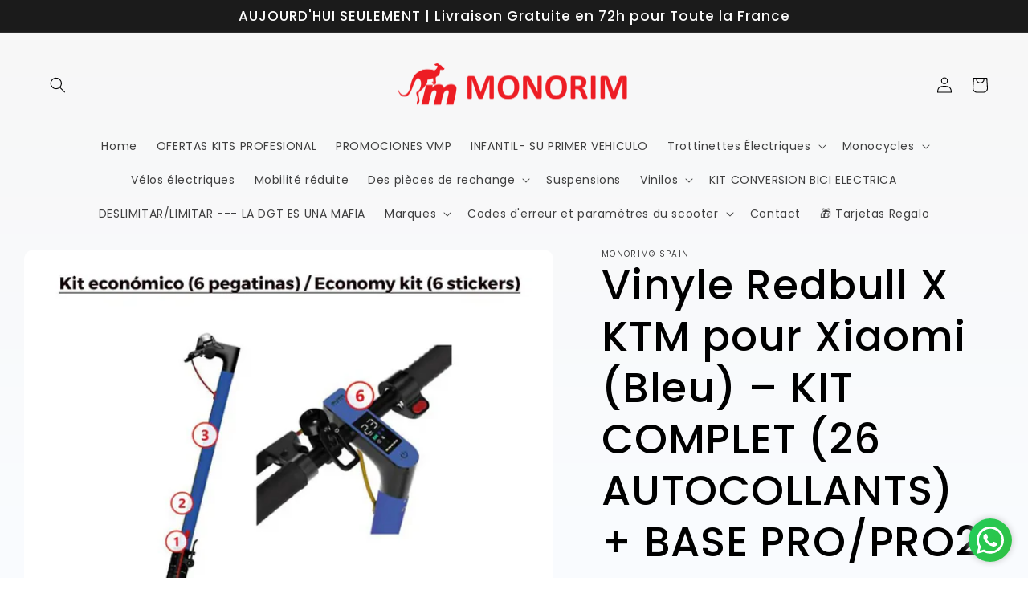

--- FILE ---
content_type: text/html; charset=utf-8
request_url: https://monorimspain.com/fr-fr/products/vinilo-redbull-x-ktm-para-xiaomi-azul
body_size: 65908
content:
<!doctype html>
<html class="no-js" lang="fr">
  <head>



<!-- Google Tag Manager -->
<script>(function(w,d,s,l,i){w[l]=w[l]||[];w[l].push({'gtm.start':
new Date().getTime(),event:'gtm.js'});var f=d.getElementsByTagName(s)[0],
j=d.createElement(s),dl=l!='dataLayer'?'&l='+l:'';j.async=true;j.src=
'https://www.googletagmanager.com/gtm.js?id='+i+dl;f.parentNode.insertBefore(j,f);
})(window,document,'script','dataLayer','GTM-MHW2S6WW');</script>
<!-- End Google Tag Manager -->
    
    
    <meta charset="utf-8">
    <meta http-equiv="X-UA-Compatible" content="IE=edge">
    <meta name="viewport" content="width=device-width,initial-scale=1">
    <meta name="theme-color" content="">
    <link rel="canonical" href="https://monorimspain.com/fr-fr/products/vinilo-redbull-x-ktm-para-xiaomi-azul">
    <link rel="preconnect" href="https://cdn.shopify.com" crossorigin><link rel="icon" type="image/png" href="//monorimspain.com/cdn/shop/files/favicon-monorim.jpg?crop=center&height=32&v=1646088855&width=32"><link rel="preconnect" href="https://fonts.shopifycdn.com" crossorigin>

    <title>
      Vinyle Redbull X KTM pour Xiaomi (Bleu) – KIT COMPLET (26 AUTOCOLLANTS
</title>
      

    
      <meta name="description" content="Ce kit comprend uniquement les vinyles, Vinyle de la plus haute qualité pour personnaliser le scooter Xiaomi. Finition mate. Compatible avec tous les modèles Xiaomi (M365, PRO, 1S, PRO 2, Lite et Scooter 3). Le kit est composé de 26 pièces. Comprend du vinyle pour la suspension avant Monorim. Résistant à l&#39;eau, aux ray">
    

    

<meta property="og:site_name" content="MONORIM© SPAIN">
<meta property="og:url" content="https://monorimspain.com/fr-fr/products/vinilo-redbull-x-ktm-para-xiaomi-azul">
<meta property="og:title" content="Vinyle Redbull X KTM pour Xiaomi (Bleu) – KIT COMPLET (26 AUTOCOLLANTS">
<meta property="og:type" content="product">
<meta property="og:description" content="Ce kit comprend uniquement les vinyles, Vinyle de la plus haute qualité pour personnaliser le scooter Xiaomi. Finition mate. Compatible avec tous les modèles Xiaomi (M365, PRO, 1S, PRO 2, Lite et Scooter 3). Le kit est composé de 26 pièces. Comprend du vinyle pour la suspension avant Monorim. Résistant à l&#39;eau, aux ray"><meta property="og:image" content="https://monorimspain.com/cdn/shop/files/Lija-azul-lija.webp?v=1718641053">
  <meta property="og:image:secure_url" content="https://monorimspain.com/cdn/shop/files/Lija-azul-lija.webp?v=1718641053">
  <meta property="og:image:width" content="1200">
  <meta property="og:image:height" content="1200"><meta property="og:price:amount" content="21,89">
  <meta property="og:price:currency" content="EUR"><meta name="twitter:card" content="summary_large_image">
<meta name="twitter:title" content="Vinyle Redbull X KTM pour Xiaomi (Bleu) – KIT COMPLET (26 AUTOCOLLANTS">
<meta name="twitter:description" content="Ce kit comprend uniquement les vinyles, Vinyle de la plus haute qualité pour personnaliser le scooter Xiaomi. Finition mate. Compatible avec tous les modèles Xiaomi (M365, PRO, 1S, PRO 2, Lite et Scooter 3). Le kit est composé de 26 pièces. Comprend du vinyle pour la suspension avant Monorim. Résistant à l&#39;eau, aux ray">


    <script src="//monorimspain.com/cdn/shop/t/5/assets/global.js?v=24850326154503943211650896143" defer="defer"></script>
    <script>window.performance && window.performance.mark && window.performance.mark('shopify.content_for_header.start');</script><meta name="google-site-verification" content="trmlN8iO8UdNSBfvwyzcac5GB4EXO2PAkmE5Qn6nazY">
<meta name="google-site-verification" content="trmlN8iO8UdNSBfvwyzcac5GB4EXO2PAkmE5Qn6nazY">
<meta id="shopify-digital-wallet" name="shopify-digital-wallet" content="/63188402397/digital_wallets/dialog">
<meta name="shopify-checkout-api-token" content="7d9ceee4ce3ba70c57eb83b5d3de88ed">
<meta id="in-context-paypal-metadata" data-shop-id="63188402397" data-venmo-supported="false" data-environment="production" data-locale="fr_FR" data-paypal-v4="true" data-currency="EUR">
<link rel="alternate" hreflang="x-default" href="https://monorimspain.com/products/vinilo-redbull-x-ktm-para-xiaomi-azul">
<link rel="alternate" hreflang="es" href="https://monorimspain.com/products/vinilo-redbull-x-ktm-para-xiaomi-azul">
<link rel="alternate" hreflang="de-DE" href="https://monorimspain.com/de-de/products/vinilo-redbull-x-ktm-para-xiaomi-azul">
<link rel="alternate" hreflang="es-DE" href="https://monorimspain.com/es-de/products/vinilo-redbull-x-ktm-para-xiaomi-azul">
<link rel="alternate" hreflang="fr-FR" href="https://monorimspain.com/fr-fr/products/vinilo-redbull-x-ktm-para-xiaomi-azul">
<link rel="alternate" hreflang="es-FR" href="https://monorimspain.com/es-fr/products/vinilo-redbull-x-ktm-para-xiaomi-azul">
<link rel="alternate" type="application/json+oembed" href="https://monorimspain.com/fr-fr/products/vinilo-redbull-x-ktm-para-xiaomi-azul.oembed">
<script async="async" src="/checkouts/internal/preloads.js?locale=fr-FR"></script>
<link rel="preconnect" href="https://shop.app" crossorigin="anonymous">
<script async="async" src="https://shop.app/checkouts/internal/preloads.js?locale=fr-FR&shop_id=63188402397" crossorigin="anonymous"></script>
<script id="apple-pay-shop-capabilities" type="application/json">{"shopId":63188402397,"countryCode":"ES","currencyCode":"EUR","merchantCapabilities":["supports3DS"],"merchantId":"gid:\/\/shopify\/Shop\/63188402397","merchantName":"MONORIM© SPAIN","requiredBillingContactFields":["postalAddress","email","phone"],"requiredShippingContactFields":["postalAddress","email","phone"],"shippingType":"shipping","supportedNetworks":["visa","maestro","masterCard","amex"],"total":{"type":"pending","label":"MONORIM© SPAIN","amount":"1.00"},"shopifyPaymentsEnabled":true,"supportsSubscriptions":true}</script>
<script id="shopify-features" type="application/json">{"accessToken":"7d9ceee4ce3ba70c57eb83b5d3de88ed","betas":["rich-media-storefront-analytics"],"domain":"monorimspain.com","predictiveSearch":true,"shopId":63188402397,"locale":"fr"}</script>
<script>var Shopify = Shopify || {};
Shopify.shop = "monorimspain.myshopify.com";
Shopify.locale = "fr";
Shopify.currency = {"active":"EUR","rate":"1.0"};
Shopify.country = "FR";
Shopify.theme = {"name":"Monorim© Spain","id":132264493277,"schema_name":"Sense","schema_version":"3.0.0","theme_store_id":null,"role":"main"};
Shopify.theme.handle = "null";
Shopify.theme.style = {"id":null,"handle":null};
Shopify.cdnHost = "monorimspain.com/cdn";
Shopify.routes = Shopify.routes || {};
Shopify.routes.root = "/fr-fr/";</script>
<script type="module">!function(o){(o.Shopify=o.Shopify||{}).modules=!0}(window);</script>
<script>!function(o){function n(){var o=[];function n(){o.push(Array.prototype.slice.apply(arguments))}return n.q=o,n}var t=o.Shopify=o.Shopify||{};t.loadFeatures=n(),t.autoloadFeatures=n()}(window);</script>
<script>
  window.ShopifyPay = window.ShopifyPay || {};
  window.ShopifyPay.apiHost = "shop.app\/pay";
  window.ShopifyPay.redirectState = null;
</script>
<script id="shop-js-analytics" type="application/json">{"pageType":"product"}</script>
<script defer="defer" async type="module" src="//monorimspain.com/cdn/shopifycloud/shop-js/modules/v2/client.init-shop-cart-sync_Lpn8ZOi5.fr.esm.js"></script>
<script defer="defer" async type="module" src="//monorimspain.com/cdn/shopifycloud/shop-js/modules/v2/chunk.common_X4Hu3kma.esm.js"></script>
<script defer="defer" async type="module" src="//monorimspain.com/cdn/shopifycloud/shop-js/modules/v2/chunk.modal_BV0V5IrV.esm.js"></script>
<script type="module">
  await import("//monorimspain.com/cdn/shopifycloud/shop-js/modules/v2/client.init-shop-cart-sync_Lpn8ZOi5.fr.esm.js");
await import("//monorimspain.com/cdn/shopifycloud/shop-js/modules/v2/chunk.common_X4Hu3kma.esm.js");
await import("//monorimspain.com/cdn/shopifycloud/shop-js/modules/v2/chunk.modal_BV0V5IrV.esm.js");

  window.Shopify.SignInWithShop?.initShopCartSync?.({"fedCMEnabled":true,"windoidEnabled":true});

</script>
<script>
  window.Shopify = window.Shopify || {};
  if (!window.Shopify.featureAssets) window.Shopify.featureAssets = {};
  window.Shopify.featureAssets['shop-js'] = {"shop-cart-sync":["modules/v2/client.shop-cart-sync_hBo3gat_.fr.esm.js","modules/v2/chunk.common_X4Hu3kma.esm.js","modules/v2/chunk.modal_BV0V5IrV.esm.js"],"init-fed-cm":["modules/v2/client.init-fed-cm_BoVeauXL.fr.esm.js","modules/v2/chunk.common_X4Hu3kma.esm.js","modules/v2/chunk.modal_BV0V5IrV.esm.js"],"init-shop-email-lookup-coordinator":["modules/v2/client.init-shop-email-lookup-coordinator_CX4-Y-CZ.fr.esm.js","modules/v2/chunk.common_X4Hu3kma.esm.js","modules/v2/chunk.modal_BV0V5IrV.esm.js"],"init-windoid":["modules/v2/client.init-windoid_iuUmw7cp.fr.esm.js","modules/v2/chunk.common_X4Hu3kma.esm.js","modules/v2/chunk.modal_BV0V5IrV.esm.js"],"shop-button":["modules/v2/client.shop-button_DumFxEIo.fr.esm.js","modules/v2/chunk.common_X4Hu3kma.esm.js","modules/v2/chunk.modal_BV0V5IrV.esm.js"],"shop-cash-offers":["modules/v2/client.shop-cash-offers_BPdnZcGX.fr.esm.js","modules/v2/chunk.common_X4Hu3kma.esm.js","modules/v2/chunk.modal_BV0V5IrV.esm.js"],"shop-toast-manager":["modules/v2/client.shop-toast-manager_sjv6XvZD.fr.esm.js","modules/v2/chunk.common_X4Hu3kma.esm.js","modules/v2/chunk.modal_BV0V5IrV.esm.js"],"init-shop-cart-sync":["modules/v2/client.init-shop-cart-sync_Lpn8ZOi5.fr.esm.js","modules/v2/chunk.common_X4Hu3kma.esm.js","modules/v2/chunk.modal_BV0V5IrV.esm.js"],"init-customer-accounts-sign-up":["modules/v2/client.init-customer-accounts-sign-up_DQVKlaja.fr.esm.js","modules/v2/client.shop-login-button_DkHUpD44.fr.esm.js","modules/v2/chunk.common_X4Hu3kma.esm.js","modules/v2/chunk.modal_BV0V5IrV.esm.js"],"pay-button":["modules/v2/client.pay-button_DN6Ek-nh.fr.esm.js","modules/v2/chunk.common_X4Hu3kma.esm.js","modules/v2/chunk.modal_BV0V5IrV.esm.js"],"init-customer-accounts":["modules/v2/client.init-customer-accounts_BQOJrVdv.fr.esm.js","modules/v2/client.shop-login-button_DkHUpD44.fr.esm.js","modules/v2/chunk.common_X4Hu3kma.esm.js","modules/v2/chunk.modal_BV0V5IrV.esm.js"],"avatar":["modules/v2/client.avatar_BTnouDA3.fr.esm.js"],"init-shop-for-new-customer-accounts":["modules/v2/client.init-shop-for-new-customer-accounts_DW7xpOCZ.fr.esm.js","modules/v2/client.shop-login-button_DkHUpD44.fr.esm.js","modules/v2/chunk.common_X4Hu3kma.esm.js","modules/v2/chunk.modal_BV0V5IrV.esm.js"],"shop-follow-button":["modules/v2/client.shop-follow-button_CXr7UFuQ.fr.esm.js","modules/v2/chunk.common_X4Hu3kma.esm.js","modules/v2/chunk.modal_BV0V5IrV.esm.js"],"checkout-modal":["modules/v2/client.checkout-modal_CXg0VCPn.fr.esm.js","modules/v2/chunk.common_X4Hu3kma.esm.js","modules/v2/chunk.modal_BV0V5IrV.esm.js"],"shop-login-button":["modules/v2/client.shop-login-button_DkHUpD44.fr.esm.js","modules/v2/chunk.common_X4Hu3kma.esm.js","modules/v2/chunk.modal_BV0V5IrV.esm.js"],"lead-capture":["modules/v2/client.lead-capture_C9SxlK5K.fr.esm.js","modules/v2/chunk.common_X4Hu3kma.esm.js","modules/v2/chunk.modal_BV0V5IrV.esm.js"],"shop-login":["modules/v2/client.shop-login_DQBEMTrD.fr.esm.js","modules/v2/chunk.common_X4Hu3kma.esm.js","modules/v2/chunk.modal_BV0V5IrV.esm.js"],"payment-terms":["modules/v2/client.payment-terms_CokxZuo0.fr.esm.js","modules/v2/chunk.common_X4Hu3kma.esm.js","modules/v2/chunk.modal_BV0V5IrV.esm.js"]};
</script>
<script>(function() {
  var isLoaded = false;
  function asyncLoad() {
    if (isLoaded) return;
    isLoaded = true;
    var urls = ["https:\/\/cdn.shopify.com\/s\/files\/1\/0683\/1371\/0892\/files\/splmn-shopify-prod-August-31.min.js?v=1693985059\u0026shop=monorimspain.myshopify.com"];
    for (var i = 0; i < urls.length; i++) {
      var s = document.createElement('script');
      s.type = 'text/javascript';
      s.async = true;
      s.src = urls[i];
      var x = document.getElementsByTagName('script')[0];
      x.parentNode.insertBefore(s, x);
    }
  };
  if(window.attachEvent) {
    window.attachEvent('onload', asyncLoad);
  } else {
    window.addEventListener('load', asyncLoad, false);
  }
})();</script>
<script id="__st">var __st={"a":63188402397,"offset":3600,"reqid":"4f2a1eb0-b01c-44d2-bec6-9c49031d31b4-1769788081","pageurl":"monorimspain.com\/fr-fr\/products\/vinilo-redbull-x-ktm-para-xiaomi-azul","u":"3bdab00093b6","p":"product","rtyp":"product","rid":9433294340444};</script>
<script>window.ShopifyPaypalV4VisibilityTracking = true;</script>
<script id="captcha-bootstrap">!function(){'use strict';const t='contact',e='account',n='new_comment',o=[[t,t],['blogs',n],['comments',n],[t,'customer']],c=[[e,'customer_login'],[e,'guest_login'],[e,'recover_customer_password'],[e,'create_customer']],r=t=>t.map((([t,e])=>`form[action*='/${t}']:not([data-nocaptcha='true']) input[name='form_type'][value='${e}']`)).join(','),a=t=>()=>t?[...document.querySelectorAll(t)].map((t=>t.form)):[];function s(){const t=[...o],e=r(t);return a(e)}const i='password',u='form_key',d=['recaptcha-v3-token','g-recaptcha-response','h-captcha-response',i],f=()=>{try{return window.sessionStorage}catch{return}},m='__shopify_v',_=t=>t.elements[u];function p(t,e,n=!1){try{const o=window.sessionStorage,c=JSON.parse(o.getItem(e)),{data:r}=function(t){const{data:e,action:n}=t;return t[m]||n?{data:e,action:n}:{data:t,action:n}}(c);for(const[e,n]of Object.entries(r))t.elements[e]&&(t.elements[e].value=n);n&&o.removeItem(e)}catch(o){console.error('form repopulation failed',{error:o})}}const l='form_type',E='cptcha';function T(t){t.dataset[E]=!0}const w=window,h=w.document,L='Shopify',v='ce_forms',y='captcha';let A=!1;((t,e)=>{const n=(g='f06e6c50-85a8-45c8-87d0-21a2b65856fe',I='https://cdn.shopify.com/shopifycloud/storefront-forms-hcaptcha/ce_storefront_forms_captcha_hcaptcha.v1.5.2.iife.js',D={infoText:'Protégé par hCaptcha',privacyText:'Confidentialité',termsText:'Conditions'},(t,e,n)=>{const o=w[L][v],c=o.bindForm;if(c)return c(t,g,e,D).then(n);var r;o.q.push([[t,g,e,D],n]),r=I,A||(h.body.append(Object.assign(h.createElement('script'),{id:'captcha-provider',async:!0,src:r})),A=!0)});var g,I,D;w[L]=w[L]||{},w[L][v]=w[L][v]||{},w[L][v].q=[],w[L][y]=w[L][y]||{},w[L][y].protect=function(t,e){n(t,void 0,e),T(t)},Object.freeze(w[L][y]),function(t,e,n,w,h,L){const[v,y,A,g]=function(t,e,n){const i=e?o:[],u=t?c:[],d=[...i,...u],f=r(d),m=r(i),_=r(d.filter((([t,e])=>n.includes(e))));return[a(f),a(m),a(_),s()]}(w,h,L),I=t=>{const e=t.target;return e instanceof HTMLFormElement?e:e&&e.form},D=t=>v().includes(t);t.addEventListener('submit',(t=>{const e=I(t);if(!e)return;const n=D(e)&&!e.dataset.hcaptchaBound&&!e.dataset.recaptchaBound,o=_(e),c=g().includes(e)&&(!o||!o.value);(n||c)&&t.preventDefault(),c&&!n&&(function(t){try{if(!f())return;!function(t){const e=f();if(!e)return;const n=_(t);if(!n)return;const o=n.value;o&&e.removeItem(o)}(t);const e=Array.from(Array(32),(()=>Math.random().toString(36)[2])).join('');!function(t,e){_(t)||t.append(Object.assign(document.createElement('input'),{type:'hidden',name:u})),t.elements[u].value=e}(t,e),function(t,e){const n=f();if(!n)return;const o=[...t.querySelectorAll(`input[type='${i}']`)].map((({name:t})=>t)),c=[...d,...o],r={};for(const[a,s]of new FormData(t).entries())c.includes(a)||(r[a]=s);n.setItem(e,JSON.stringify({[m]:1,action:t.action,data:r}))}(t,e)}catch(e){console.error('failed to persist form',e)}}(e),e.submit())}));const S=(t,e)=>{t&&!t.dataset[E]&&(n(t,e.some((e=>e===t))),T(t))};for(const o of['focusin','change'])t.addEventListener(o,(t=>{const e=I(t);D(e)&&S(e,y())}));const B=e.get('form_key'),M=e.get(l),P=B&&M;t.addEventListener('DOMContentLoaded',(()=>{const t=y();if(P)for(const e of t)e.elements[l].value===M&&p(e,B);[...new Set([...A(),...v().filter((t=>'true'===t.dataset.shopifyCaptcha))])].forEach((e=>S(e,t)))}))}(h,new URLSearchParams(w.location.search),n,t,e,['guest_login'])})(!0,!0)}();</script>
<script integrity="sha256-4kQ18oKyAcykRKYeNunJcIwy7WH5gtpwJnB7kiuLZ1E=" data-source-attribution="shopify.loadfeatures" defer="defer" src="//monorimspain.com/cdn/shopifycloud/storefront/assets/storefront/load_feature-a0a9edcb.js" crossorigin="anonymous"></script>
<script crossorigin="anonymous" defer="defer" src="//monorimspain.com/cdn/shopifycloud/storefront/assets/shopify_pay/storefront-65b4c6d7.js?v=20250812"></script>
<script data-source-attribution="shopify.dynamic_checkout.dynamic.init">var Shopify=Shopify||{};Shopify.PaymentButton=Shopify.PaymentButton||{isStorefrontPortableWallets:!0,init:function(){window.Shopify.PaymentButton.init=function(){};var t=document.createElement("script");t.src="https://monorimspain.com/cdn/shopifycloud/portable-wallets/latest/portable-wallets.fr.js",t.type="module",document.head.appendChild(t)}};
</script>
<script data-source-attribution="shopify.dynamic_checkout.buyer_consent">
  function portableWalletsHideBuyerConsent(e){var t=document.getElementById("shopify-buyer-consent"),n=document.getElementById("shopify-subscription-policy-button");t&&n&&(t.classList.add("hidden"),t.setAttribute("aria-hidden","true"),n.removeEventListener("click",e))}function portableWalletsShowBuyerConsent(e){var t=document.getElementById("shopify-buyer-consent"),n=document.getElementById("shopify-subscription-policy-button");t&&n&&(t.classList.remove("hidden"),t.removeAttribute("aria-hidden"),n.addEventListener("click",e))}window.Shopify?.PaymentButton&&(window.Shopify.PaymentButton.hideBuyerConsent=portableWalletsHideBuyerConsent,window.Shopify.PaymentButton.showBuyerConsent=portableWalletsShowBuyerConsent);
</script>
<script>
  function portableWalletsCleanup(e){e&&e.src&&console.error("Failed to load portable wallets script "+e.src);var t=document.querySelectorAll("shopify-accelerated-checkout .shopify-payment-button__skeleton, shopify-accelerated-checkout-cart .wallet-cart-button__skeleton"),e=document.getElementById("shopify-buyer-consent");for(let e=0;e<t.length;e++)t[e].remove();e&&e.remove()}function portableWalletsNotLoadedAsModule(e){e instanceof ErrorEvent&&"string"==typeof e.message&&e.message.includes("import.meta")&&"string"==typeof e.filename&&e.filename.includes("portable-wallets")&&(window.removeEventListener("error",portableWalletsNotLoadedAsModule),window.Shopify.PaymentButton.failedToLoad=e,"loading"===document.readyState?document.addEventListener("DOMContentLoaded",window.Shopify.PaymentButton.init):window.Shopify.PaymentButton.init())}window.addEventListener("error",portableWalletsNotLoadedAsModule);
</script>

<script type="module" src="https://monorimspain.com/cdn/shopifycloud/portable-wallets/latest/portable-wallets.fr.js" onError="portableWalletsCleanup(this)" crossorigin="anonymous"></script>
<script nomodule>
  document.addEventListener("DOMContentLoaded", portableWalletsCleanup);
</script>

<script id='scb4127' type='text/javascript' async='' src='https://monorimspain.com/cdn/shopifycloud/privacy-banner/storefront-banner.js'></script><link id="shopify-accelerated-checkout-styles" rel="stylesheet" media="screen" href="https://monorimspain.com/cdn/shopifycloud/portable-wallets/latest/accelerated-checkout-backwards-compat.css" crossorigin="anonymous">
<style id="shopify-accelerated-checkout-cart">
        #shopify-buyer-consent {
  margin-top: 1em;
  display: inline-block;
  width: 100%;
}

#shopify-buyer-consent.hidden {
  display: none;
}

#shopify-subscription-policy-button {
  background: none;
  border: none;
  padding: 0;
  text-decoration: underline;
  font-size: inherit;
  cursor: pointer;
}

#shopify-subscription-policy-button::before {
  box-shadow: none;
}

      </style>
<script id="sections-script" data-sections="header,footer" defer="defer" src="//monorimspain.com/cdn/shop/t/5/compiled_assets/scripts.js?v=4179"></script>
<script>window.performance && window.performance.mark && window.performance.mark('shopify.content_for_header.end');</script>


    <style data-shopify>
      @font-face {
  font-family: Poppins;
  font-weight: 400;
  font-style: normal;
  font-display: swap;
  src: url("//monorimspain.com/cdn/fonts/poppins/poppins_n4.0ba78fa5af9b0e1a374041b3ceaadf0a43b41362.woff2") format("woff2"),
       url("//monorimspain.com/cdn/fonts/poppins/poppins_n4.214741a72ff2596839fc9760ee7a770386cf16ca.woff") format("woff");
}

      @font-face {
  font-family: Poppins;
  font-weight: 700;
  font-style: normal;
  font-display: swap;
  src: url("//monorimspain.com/cdn/fonts/poppins/poppins_n7.56758dcf284489feb014a026f3727f2f20a54626.woff2") format("woff2"),
       url("//monorimspain.com/cdn/fonts/poppins/poppins_n7.f34f55d9b3d3205d2cd6f64955ff4b36f0cfd8da.woff") format("woff");
}

      @font-face {
  font-family: Poppins;
  font-weight: 400;
  font-style: italic;
  font-display: swap;
  src: url("//monorimspain.com/cdn/fonts/poppins/poppins_i4.846ad1e22474f856bd6b81ba4585a60799a9f5d2.woff2") format("woff2"),
       url("//monorimspain.com/cdn/fonts/poppins/poppins_i4.56b43284e8b52fc64c1fd271f289a39e8477e9ec.woff") format("woff");
}

      @font-face {
  font-family: Poppins;
  font-weight: 700;
  font-style: italic;
  font-display: swap;
  src: url("//monorimspain.com/cdn/fonts/poppins/poppins_i7.42fd71da11e9d101e1e6c7932199f925f9eea42d.woff2") format("woff2"),
       url("//monorimspain.com/cdn/fonts/poppins/poppins_i7.ec8499dbd7616004e21155106d13837fff4cf556.woff") format("woff");
}

      @font-face {
  font-family: Poppins;
  font-weight: 500;
  font-style: normal;
  font-display: swap;
  src: url("//monorimspain.com/cdn/fonts/poppins/poppins_n5.ad5b4b72b59a00358afc706450c864c3c8323842.woff2") format("woff2"),
       url("//monorimspain.com/cdn/fonts/poppins/poppins_n5.33757fdf985af2d24b32fcd84c9a09224d4b2c39.woff") format("woff");
}


      :root {
        --font-body-family: Poppins, sans-serif;
        --font-body-style: normal;
        --font-body-weight: 400;
        --font-body-weight-bold: 700;

        --font-heading-family: Poppins, sans-serif;
        --font-heading-style: normal;
        --font-heading-weight: 500;

        --font-body-scale: 1.0;
        --font-heading-scale: 1.3;

        --color-base-text: 0, 0, 0;
        --color-shadow: 0, 0, 0;
        --color-base-background-1: 255, 255, 255;
        --color-base-background-2: 255, 255, 255;
        --color-base-solid-button-labels: 252, 252, 252;
        --color-base-outline-button-labels: 27, 27, 27;
        --color-base-accent-1: 27, 27, 27;
        --color-base-accent-2: 27, 27, 27;
        --payment-terms-background-color: #ffffff;

        --gradient-base-background-1: linear-gradient(180deg, rgba(247, 247, 247, 1) 1%, rgba(250, 252, 255, 1) 100%);
        --gradient-base-background-2: radial-gradient(rgba(250, 250, 250, 1), rgba(228, 228, 228, 1) 26%, rgba(201, 201, 201, 1) 100%);
        --gradient-base-accent-1: #1b1b1b;
        --gradient-base-accent-2: #1b1b1b;

        --media-padding: px;
        --media-border-opacity: 0.1;
        --media-border-width: 0px;
        --media-radius: 12px;
        --media-shadow-opacity: 0.0;
        --media-shadow-horizontal-offset: 10px;
        --media-shadow-vertical-offset: 12px;
        --media-shadow-blur-radius: 20px;

        --page-width: 160rem;
        --page-width-margin: 0rem;

        --card-image-padding: 0.0rem;
        --card-corner-radius: 1.2rem;
        --card-text-alignment: center;
        --card-border-width: 0.0rem;
        --card-border-opacity: 0.1;
        --card-shadow-opacity: 0.05;
        --card-shadow-horizontal-offset: 1.0rem;
        --card-shadow-vertical-offset: 1.0rem;
        --card-shadow-blur-radius: 3.5rem;

        --badge-corner-radius: 2.0rem;

        --popup-border-width: 1px;
        --popup-border-opacity: 0.1;
        --popup-corner-radius: 22px;
        --popup-shadow-opacity: 0.1;
        --popup-shadow-horizontal-offset: 10px;
        --popup-shadow-vertical-offset: 12px;
        --popup-shadow-blur-radius: 20px;

        --drawer-border-width: 1px;
        --drawer-border-opacity: 0.1;
        --drawer-shadow-opacity: 0.0;
        --drawer-shadow-horizontal-offset: 0px;
        --drawer-shadow-vertical-offset: 4px;
        --drawer-shadow-blur-radius: 5px;

        --spacing-sections-desktop: 36px;
        --spacing-sections-mobile: 25px;

        --grid-desktop-vertical-spacing: 40px;
        --grid-desktop-horizontal-spacing: 40px;
        --grid-mobile-vertical-spacing: 20px;
        --grid-mobile-horizontal-spacing: 20px;

        --text-boxes-border-opacity: 0.1;
        --text-boxes-border-width: 0px;
        --text-boxes-radius: 24px;
        --text-boxes-shadow-opacity: 0.0;
        --text-boxes-shadow-horizontal-offset: 10px;
        --text-boxes-shadow-vertical-offset: 12px;
        --text-boxes-shadow-blur-radius: 20px;

        --buttons-radius: 10px;
        --buttons-radius-outset: 11px;
        --buttons-border-width: 1px;
        --buttons-border-opacity: 0.55;
        --buttons-shadow-opacity: 0.0;
        --buttons-shadow-horizontal-offset: 0px;
        --buttons-shadow-vertical-offset: 4px;
        --buttons-shadow-blur-radius: 5px;
        --buttons-border-offset: 0.3px;

        --inputs-radius: 10px;
        --inputs-border-width: 1px;
        --inputs-border-opacity: 0.55;
        --inputs-shadow-opacity: 0.0;
        --inputs-shadow-horizontal-offset: 0px;
        --inputs-margin-offset: 0px;
        --inputs-shadow-vertical-offset: 4px;
        --inputs-shadow-blur-radius: 5px;
        --inputs-radius-outset: 11px;

        --variant-pills-radius: 10px;
        --variant-pills-border-width: 0px;
        --variant-pills-border-opacity: 0.1;
        --variant-pills-shadow-opacity: 0.0;
        --variant-pills-shadow-horizontal-offset: 0px;
        --variant-pills-shadow-vertical-offset: 4px;
        --variant-pills-shadow-blur-radius: 5px;
      }

      *,
      *::before,
      *::after {
        box-sizing: inherit;
      }

      html {
        box-sizing: border-box;
        font-size: calc(var(--font-body-scale) * 62.5%);
        height: 100%;
      }

      body {
        display: grid;
        grid-template-rows: auto auto 1fr auto;
        grid-template-columns: 100%;
        min-height: 100%;
        margin: 0;
        font-size: 1.5rem;
        letter-spacing: 0.06rem;
        line-height: calc(1 + 0.8 / var(--font-body-scale));
        font-family: var(--font-body-family);
        font-style: var(--font-body-style);
        font-weight: var(--font-body-weight);
      }

      @media screen and (min-width: 750px) {
        body {
          font-size: 1.6rem;
        }
      }
    </style>

    <link href="//monorimspain.com/cdn/shop/t/5/assets/base.css?v=1167833707372622671664935245" rel="stylesheet" type="text/css" media="all" />
<link rel="preload" as="font" href="//monorimspain.com/cdn/fonts/poppins/poppins_n4.0ba78fa5af9b0e1a374041b3ceaadf0a43b41362.woff2" type="font/woff2" crossorigin><link rel="preload" as="font" href="//monorimspain.com/cdn/fonts/poppins/poppins_n5.ad5b4b72b59a00358afc706450c864c3c8323842.woff2" type="font/woff2" crossorigin><link rel="stylesheet" href="//monorimspain.com/cdn/shop/t/5/assets/component-predictive-search.css?v=165644661289088488651650896135" media="print" onload="this.media='all'"><script>document.documentElement.className = document.documentElement.className.replace('no-js', 'js');
    if (Shopify.designMode) {
      document.documentElement.classList.add('shopify-design-mode');
    }
    </script>
  	<!-- "snippets/vitals-loader.liquid" was not rendered, the associated app was uninstalled -->

<script id="tg-gtm-integration">(function(w,d,s,l,i){w[l]=w[l]||[];w[l].push({'gtm.start':new Date().getTime(),event:'gtm.js'});var f=d.getElementsByTagName(s)[0],j=d.createElement(s),dl=l!='dataLayer'?'&l='+l:'';j.async=true;j.src='https://www.googletagmanager.com/gtm.js?id='+i+dl;f.parentNode.insertBefore(j,f);})(window,document,'script','dataLayer',' GTM-MHW2S6WW');</script>

    
<!-- Google tag (gtag.js) -->
<script async src="https://www.googletagmanager.com/gtag/js?id=G-FV11QK4S35"></script>
<script>
  window.dataLayer = window.dataLayer || [];
  function gtag(){dataLayer.push(arguments);}
  gtag('js', new Date());

  gtag('config', 'G-FV11QK4S35');
</script>
  <script type="application/ld+json">
{
  "@context": "https://schema.org",
  "@type": "LocalBusiness",
  "name": "MONORIM© SPAIN",
  "image": "https://cdn.shopify.com/s/files/1/0631/8840/2397/files/logo-monorim-png.png?v=1743544630",
  "@id": "https://monorimspain.com/",
  "url": "https://monorimspain.com/",
  "telephone": "+34 637 20 42 41",
  "priceRange": "639,90€ EUR",
  "address": {
    "@type": "PostalAddress",
    "streetAddress": "Castelló",
    "addressLocality": "Carrer del Mestre Giner",
    "postalCode": "12004",
    "addressCountry": "ES"
  },
  "openingHoursSpecification": [{
    "@type": "OpeningHoursSpecification",
    "dayOfWeek": "Wednesday",
    "opens": "10:00",
    "closes": "07:30"
  },{
    "@type": "OpeningHoursSpecification",
    "dayOfWeek": "Thursday",
    "opens": "10:00",
    "closes": "07:30"
  },{
    "@type": "OpeningHoursSpecification",
    "dayOfWeek": "Friday",
    "opens": "10:00",
    "closes": "07:30"
  },{
    "@type": "OpeningHoursSpecification",
    "dayOfWeek": "Saturday",
    "opens": "10:00",
    "closes": "02:00"
  },{
    "@type": "OpeningHoursSpecification",
    "dayOfWeek": "Monday",
    "opens": "10:00",
    "closes": "07:30"
  },{
    "@type": "OpeningHoursSpecification",
    "dayOfWeek": "Tuesday",
    "opens": "10:00",
    "closes": "07:30"
  }],
  "sameAs": [
    "https://www.instagram.com/monorim_spain_official/?hl=es",
    "https://www.youtube.com/@monorimspainoficial"
  ] 
}
</script>


<script type="application/ld+json">
{
  "@context": "https://schema.org/", 
  "@type": "BreadcrumbList", 
  "itemListElement": [{
    "@type": "ListItem", 
    "position": 1, 
    "name": "Inicio",
    "item": "https://monorimspain.com/"  
  },{
    "@type": "ListItem", 
    "position": 2, 
    "name": "PATINETES MONORIM",
    "item": "https://monorimspain.com/collections/patinetes-monorim"  
  },{
    "@type": "ListItem", 
    "position": 3, 
    "name": "Patinetes Teverun",
    "item": "https://monorimspain.com/collections/patinetes-teverun"  
  },{
    "@type": "ListItem", 
    "position": 4, 
    "name": "Patinetes Dualtron",
    "item": "https://monorimspain.com/collections/dualtron-patinetes"  
  },{
    "@type": "ListItem", 
    "position": 5, 
    "name": "Patinete Ecoextrem",
    "item": "https://monorimspain.com/collections/patinete-ecoextrem"  
  },{
    "@type": "ListItem", 
    "position": 6, 
    "name": "Patinete Smartgyro",
    "item": "https://monorimspain.com/collections/patinete-smartgyro-1"  
  },{
    "@type": "ListItem", 
    "position": 7, 
    "name": "Patinete Zwheel",
    "item": "https://monorimspain.com/collections/patinete-zwheel-1"  
  },{
    "@type": "ListItem", 
    "position": 8, 
    "name": "Patinete Kugoo Kukirin",
    "item": "https://monorimspain.com/collections/patinete-kugoo-kukirin"  
  },{
    "@type": "ListItem", 
    "position": 9, 
    "name": "Patinete KAABO",
    "item": "https://monorimspain.com/collections/kaboo"  
  },{
    "@type": "ListItem", 
    "position": 10, 
    "name": "Patinete NAMI",
    "item": "https://monorimspain.com/collections/nami"  
  },{
    "@type": "ListItem", 
    "position": 11, 
    "name": "Patinete INMOTION",
    "item": "https://monorimspain.com/collections/inmotion"  
  },{
    "@type": "ListItem", 
    "position": 12, 
    "name": "Patinetes Niu",
    "item": "https://monorimspain.com/collections/patinetes-niu"  
  },{
    "@type": "ListItem", 
    "position": 13, 
    "name": "Patinetes ADASMART",
    "item": "https://monorimspain.com/collections/patinetes-adasmart"  
  },{
    "@type": "ListItem", 
    "position": 14, 
    "name": "Patinetes NAVEE",
    "item": "https://monorimspain.com/collections/patinetes-navee-homologados"  
  },{
    "@type": "ListItem", 
    "position": 15, 
    "name": "Monociclo BEGODE",
    "item": "https://monorimspain.com/collections/monociclo-begode"  
  },{
    "@type": "ListItem", 
    "position": 16, 
    "name": "Monociclo INMOTION",
    "item": "https://monorimspain.com/collections/monociclo-inmotion"  
  },{
    "@type": "ListItem", 
    "position": 17, 
    "name": "Monociclo EXTREMEBULL",
    "item": "https://monorimspain.com/collections/monociclo-extremebull"  
  },{
    "@type": "ListItem", 
    "position": 18, 
    "name": "Monociclo LEAPERKIM",
    "item": "https://monorimspain.com/collections/monociclo-leaperkim"  
  },{
    "@type": "ListItem", 
    "position": 19, 
    "name": "Bicicletas eléctricas",
    "item": "https://monorimspain.com/collections/bicicletas-electricas-1"  
  },{
    "@type": "ListItem", 
    "position": 20, 
    "name": "Motos infantiles",
    "item": "https://monorimspain.com/collections/motos-infantiles"  
  },{
    "@type": "ListItem", 
    "position": 21, 
    "name": "Movilidad reducida",
    "item": "https://monorimspain.com/collections/movilidad-reducida"  
  },{
    "@type": "ListItem", 
    "position": 22, 
    "name": "Accesorios",
    "item": "https://monorimspain.com/collections/accesorios-1"  
  },{
    "@type": "ListItem", 
    "position": 23, 
    "name": "ALMACENAJE Y TRANSPORTE",
    "item": "https://monorimspain.com/collections/almacenaje-y-transporte"  
  },{
    "@type": "ListItem", 
    "position": 24, 
    "name": "TABLA",
    "item": "https://monorimspain.com/collections/tabla"  
  },{
    "@type": "ListItem", 
    "position": 25, 
    "name": "BOLSA",
    "item": "https://monorimspain.com/collections/bolsa"  
  },{
    "@type": "ListItem", 
    "position": 26, 
    "name": "CANDADO",
    "item": "https://monorimspain.com/collections/candadoi"  
  },{
    "@type": "ListItem", 
    "position": 27, 
    "name": "Cascos",
    "item": "https://monorimspain.com/collections/cascos"  
  },{
    "@type": "ListItem", 
    "position": 28, 
    "name": "CHALECO Y REFLECTANTES",
    "item": "https://monorimspain.com/collections/chaleco-y-reflectantes"  
  },{
    "@type": "ListItem", 
    "position": 29, 
    "name": "GANCHO",
    "item": "https://monorimspain.com/collections/gancho"  
  },{
    "@type": "ListItem", 
    "position": 30, 
    "name": "GPS, ALARMA Y LIMITADOR",
    "item": "https://monorimspain.com/collections/gps-alarma-y-limitador"  
  },{
    "@type": "ListItem", 
    "position": 31, 
    "name": "MANILLAR COMPLEMENTARIO",
    "item": "https://monorimspain.com/collections/manillar-complementario"  
  },{
    "@type": "ListItem", 
    "position": 32, 
    "name": "RETROVISOR",
    "item": "https://monorimspain.com/collections/retrovisor"  
  },{
    "@type": "ListItem", 
    "position": 33, 
    "name": "SILLIN",
    "item": "https://monorimspain.com/collections/sillin"  
  },{
    "@type": "ListItem", 
    "position": 34, 
    "name": "SOPORTE MOVIL",
    "item": "https://monorimspain.com/collections/soporte-movil"  
  },{
    "@type": "ListItem", 
    "position": 35, 
    "name": "Alfombrilla - lijas",
    "item": "https://monorimspain.com/collections/alfombrilla-lijas"  
  },{
    "@type": "ListItem", 
    "position": 36, 
    "name": "BATERÍAS, BMS Y CARGADORES",
    "item": "https://monorimspain.com/collections/baterias-bms-y-cargadores"  
  },{
    "@type": "ListItem", 
    "position": 37, 
    "name": "BATERIAS",
    "item": "https://monorimspain.com/collections/baterias"  
  },{
    "@type": "ListItem", 
    "position": 38, 
    "name": "BMS",
    "item": "https://monorimspain.com/collections/bms"  
  },{
    "@type": "ListItem", 
    "position": 39, 
    "name": "CABLE DE CONEXIÓN BATERÍA",
    "item": "https://monorimspain.com/collections/cable-de-conexion-bateria"  
  },{
    "@type": "ListItem", 
    "position": 40, 
    "name": "CARGADORES",
    "item": "https://monorimspain.com/collections/cargadores-1"  
  },{
    "@type": "ListItem", 
    "position": 41, 
    "name": "PUERTO DE CARGA",
    "item": "https://monorimspain.com/collections/puerto-de-carga"  
  },{
    "@type": "ListItem", 
    "position": 42, 
    "name": "CONSUMIBLES Y HERRAMIENTAS",
    "item": "https://monorimspain.com/collections/consumibles-y-herramientas"  
  },{
    "@type": "ListItem", 
    "position": 43, 
    "name": "CABLES",
    "item": "https://monorimspain.com/collections/cables"  
  },{
    "@type": "ListItem", 
    "position": 44, 
    "name": "CINTA ADHESIVA Y AISLANTE",
    "item": "https://monorimspain.com/collections/cinta-adhesiva-y-aislante"  
  },{
    "@type": "ListItem", 
    "position": 45, 
    "name": "CONECTORES",
    "item": "https://monorimspain.com/collections/conectores"  
  },{
    "@type": "ListItem", 
    "position": 46, 
    "name": "CUBRE CABLE Y SUJECIÓN",
    "item": "https://monorimspain.com/collections/cubre-cable-y-sujecion"  
  },{
    "@type": "ListItem", 
    "position": 47, 
    "name": "HERRAMIENTAS",
    "item": "https://monorimspain.com/collections/herramientas"  
  },{
    "@type": "ListItem", 
    "position": 48, 
    "name": "PEGAMENTO, FIJADOR Y PASTA",
    "item": "https://monorimspain.com/collections/pegamento-fijador-y-pasta"  
  },{
    "@type": "ListItem", 
    "position": 49, 
    "name": "PROTECCION",
    "item": "https://monorimspain.com/collections/proteccion"  
  },{
    "@type": "ListItem", 
    "position": 50, 
    "name": "SOLDADURA",
    "item": "https://monorimspain.com/collections/soldadura"  
  },{
    "@type": "ListItem", 
    "position": 51, 
    "name": "TERMORRETRÁCTIL",
    "item": "https://monorimspain.com/collections/termorretractil"  
  },{
    "@type": "ListItem", 
    "position": 52, 
    "name": "ELECTRÓNICA",
    "item": "https://monorimspain.com/collections/electronica"  
  },{
    "@type": "ListItem", 
    "position": 53, 
    "name": "ACELERADOR Y SENSOR PASS",
    "item": "https://monorimspain.com/collections/acelerador-y-sensor-pass"  
  },{
    "@type": "ListItem", 
    "position": 54, 
    "name": "BOTONERA",
    "item": "https://monorimspain.com/collections/botonera"  
  },{
    "@type": "ListItem", 
    "position": 55, 
    "name": "CABLE BUS Y ACCESORIOS",
    "item": "https://monorimspain.com/collections/cable-bus-y-accesorios"  
  },{
    "@type": "ListItem", 
    "position": 56, 
    "name": "CONTROLADORA",
    "item": "https://monorimspain.com/collections/controladora"  
  },{
    "@type": "ListItem", 
    "position": 57, 
    "name": "CONVERSOR DC/DC",
    "item": "https://monorimspain.com/collections/conversor-dc-dc"  
  },{
    "@type": "ListItem", 
    "position": 58, 
    "name": "ILUMINACIÓN",
    "item": "https://monorimspain.com/collections/iluminacion"  
  },{
    "@type": "ListItem", 
    "position": 59, 
    "name": "INDICADOR DE BATERÍA Y LLAVE DE CONTACTO",
    "item": "https://monorimspain.com/collections/indicador-de-bateria-y-llave-de-contacto"  
  },{
    "@type": "ListItem", 
    "position": 60, 
    "name": "KIT ELECTRÓNICA",
    "item": "https://monorimspain.com/collections/kit-electronica"  
  },{
    "@type": "ListItem", 
    "position": 61, 
    "name": "Pantalla / Display",
    "item": "https://monorimspain.com/collections/pantalla-display"  
  },{
    "@type": "ListItem", 
    "position": 62, 
    "name": "TIMBRES Y CLAXON",
    "item": "https://monorimspain.com/collections/timbres-y-claxon"  
  },{
    "@type": "ListItem", 
    "position": 63, 
    "name": "FRENOS",
    "item": "https://monorimspain.com/collections/frenos-1"  
  },{
    "@type": "ListItem", 
    "position": 64, 
    "name": "Disco",
    "item": "https://monorimspain.com/collections/disco"  
  },{
    "@type": "ListItem", 
    "position": 65, 
    "name": "Recambios frenos",
    "item": "https://monorimspain.com/collections/recambios-frenos"  
  },{
    "@type": "ListItem", 
    "position": 66, 
    "name": "Kit",
    "item": "https://monorimspain.com/collections/kit"  
  },{
    "@type": "ListItem", 
    "position": 67, 
    "name": "Maneta de freno",
    "item": "https://monorimspain.com/collections/maneta-de-freno"  
  },{
    "@type": "ListItem", 
    "position": 68, 
    "name": "Pastillas",
    "item": "https://monorimspain.com/collections/pastilla"  
  },{
    "@type": "ListItem", 
    "position": 69, 
    "name": "Pinza y soportes",
    "item": "https://monorimspain.com/collections/pinza-y-soportes"  
  },{
    "@type": "ListItem", 
    "position": 70, 
    "name": "MECÁNICA",
    "item": "https://monorimspain.com/collections/mecanica"  
  },{
    "@type": "ListItem", 
    "position": 71, 
    "name": "Caballete",
    "item": "https://monorimspain.com/collections/caballete"  
  },{
    "@type": "ListItem", 
    "position": 72, 
    "name": "Cazoleta y doble direccion",
    "item": "https://monorimspain.com/collections/cazoleta-y-doble-direccion"  
  },{
    "@type": "ListItem", 
    "position": 73, 
    "name": "Horquilla",
    "item": "https://monorimspain.com/collections/horquilla"  
  },{
    "@type": "ListItem", 
    "position": 74, 
    "name": "Manillar y potencia",
    "item": "https://monorimspain.com/collections/manillar-y-potencia"  
  },{
    "@type": "ListItem", 
    "position": 75, 
    "name": "Mastil y accesorios",
    "item": "https://monorimspain.com/collections/mastil-y-accesorios"  
  },{
    "@type": "ListItem", 
    "position": 76, 
    "name": "Pliegue y accesorios",
    "item": "https://monorimspain.com/collections/pliegue-y-accesorios"  
  },{
    "@type": "ListItem", 
    "position": 77, 
    "name": "Rodamiento",
    "item": "https://monorimspain.com/collections/rodamiento"  
  },{
    "@type": "ListItem", 
    "position": 78, 
    "name": "Suspensión y accesorios",
    "item": "https://monorimspain.com/collections/suspension-y-accesorios"  
  },{
    "@type": "ListItem", 
    "position": 79, 
    "name": "Tornilleria",
    "item": "https://monorimspain.com/collections/tornilleria"  
  },{
    "@type": "ListItem", 
    "position": 80, 
    "name": "MOLDURAS",
    "item": "https://monorimspain.com/collections/molduras"  
  },{
    "@type": "ListItem", 
    "position": 81, 
    "name": "Base antideslizante",
    "item": "https://monorimspain.com/collections/base-antideslizante"  
  },{
    "@type": "ListItem", 
    "position": 82, 
    "name": "Embellecedor y reflector",
    "item": "https://monorimspain.com/collections/embellecedor-y-reflector"  
  },{
    "@type": "ListItem", 
    "position": 83, 
    "name": "Kit guardabarros y accesorios",
    "item": "https://monorimspain.com/collections/kit-guardabarros-y-accesorios"  
  },{
    "@type": "ListItem", 
    "position": 84, 
    "name": "Puño",
    "item": "https://monorimspain.com/collections/puno"  
  },{
    "@type": "ListItem", 
    "position": 85, 
    "name": "Tapa y protector",
    "item": "https://monorimspain.com/collections/tapa-y-protector"  
  },{
    "@type": "ListItem", 
    "position": 86, 
    "name": "TAPÓN Y JUNTA",
    "item": "https://monorimspain.com/collections/tapon-y-junta"  
  },{
    "@type": "ListItem", 
    "position": 87, 
    "name": "MOTORES Y COMPONENTES",
    "item": "https://monorimspain.com/collections/motores-y-componentes"  
  },{
    "@type": "ListItem", 
    "position": 88, 
    "name": "Cable motor",
    "item": "https://monorimspain.com/collections/cable-motor"  
  },{
    "@type": "ListItem", 
    "position": 89, 
    "name": "MOTOR",
    "item": "https://monorimspain.com/collections/motor"  
  },{
    "@type": "ListItem", 
    "position": 90, 
    "name": "PLACA SENSOR HALL",
    "item": "https://monorimspain.com/collections/placa-sensor-hall"  
  },{
    "@type": "ListItem", 
    "position": 91, 
    "name": "RUEDA",
    "item": "https://monorimspain.com/collections/rueda"  
  },{
    "@type": "ListItem", 
    "position": 92, 
    "name": "CAMARA",
    "item": "https://monorimspain.com/collections/camaras-de-aire"  
  },{
    "@type": "ListItem", 
    "position": 93, 
    "name": "Neumáticos",
    "item": "https://monorimspain.com/collections/neumaticos-1"  
  },{
    "@type": "ListItem", 
    "position": 94, 
    "name": "Kit Ruedas",
    "item": "https://monorimspain.com/collections/kit-ruedas"  
  },{
    "@type": "ListItem", 
    "position": 95, 
    "name": "Llanta",
    "item": "https://monorimspain.com/collections/llanta"  
  },{
    "@type": "ListItem", 
    "position": 96, 
    "name": "Rueda maciza",
    "item": "https://monorimspain.com/collections/rueda-maciza"  
  },{
    "@type": "ListItem", 
    "position": 97, 
    "name": "Válvula y extensores",
    "item": "https://monorimspain.com/collections/valvula-y-extensores"  
  },{
    "@type": "ListItem", 
    "position": 98, 
    "name": "Neumaticos PMT (Competición)",
    "item": "https://monorimspain.com/collections/neumaticos-pmt"  
  },{
    "@type": "ListItem", 
    "position": 99, 
    "name": "Vinilos",
    "item": "https://monorimspain.com/collections/vinilos"  
  },{
    "@type": "ListItem", 
    "position": 100, 
    "name": "Suspensiones",
    "item": "https://monorimspain.com/collections/suspensiones"  
  },{
    "@type": "ListItem", 
    "position": 101, 
    "name": "Vinilo Smartgyro Rokway- Speedway- Bmov - Ecoxtrem y similares",
    "item": "https://monorimspain.com/collections/vinilo-smartgyro-rokway-speedway-bmov-ecoxtrem-y-similares"  
  },{
    "@type": "ListItem", 
    "position": 102, 
    "name": "Vinilos Smartgyro K2",
    "item": "https://monorimspain.com/collections/vinilos-smartgyro-k2"  
  },{
    "@type": "ListItem", 
    "position": 103, 
    "name": "Vinilo Xiaomi",
    "item": "https://monorimspain.com/collections/vinilo-xiaomi"  
  },{
    "@type": "ListItem", 
    "position": 104, 
    "name": "Vinilo Dualtron",
    "item": "https://monorimspain.com/collections/vinilo-dualtron"  
  },{
    "@type": "ListItem", 
    "position": 105, 
    "name": "Vinilo Segway ZT3",
    "item": "https://monorimspain.com/collections/vinilo-segway"  
  },{
    "@type": "ListItem", 
    "position": 106, 
    "name": "APRILIA-DUCATI-JEEP",
    "item": "https://monorimspain.com/collections/aprilia-jeep-cecotec-ducati"  
  },{
    "@type": "ListItem", 
    "position": 107, 
    "name": "KUGOO",
    "item": "https://monorimspain.com/collections/recambios-kugoo"  
  },{
    "@type": "ListItem", 
    "position": 108, 
    "name": "KUKIRIN",
    "item": "https://monorimspain.com/collections/kukirin"  
  },{
    "@type": "ListItem", 
    "position": 109, 
    "name": "Smartgyro",
    "item": "https://monorimspain.com/collections/recambios-smartgyro"  
  },{
    "@type": "ListItem", 
    "position": 110, 
    "name": "SEGWAY",
    "item": "https://monorimspain.com/collections/segway"  
  },{
    "@type": "ListItem", 
    "position": 111, 
    "name": "ZT3",
    "item": "https://monorimspain.com/collections/segway-zt3"  
  },{
    "@type": "ListItem", 
    "position": 112, 
    "name": "ERROR CECOTEC",
    "item": "https://monorimspain.com/collections/error-cecotec"  
  },{
    "@type": "ListItem", 
    "position": 113, 
    "name": "ERROR DUALTRON",
    "item": "https://monorimspain.com/collections/error-dualtron"  
  },{
    "@type": "ListItem", 
    "position": 114, 
    "name": "ERROR MONORIM",
    "item": "https://monorimspain.com/collections/error-monorim"  
  },{
    "@type": "ListItem", 
    "position": 115, 
    "name": "ERROR SMARTGYRO K2 Y PARAMETROS",
    "item": "https://monorimspain.com/collections/error-smartgyro-k2-y-parametros"  
  },{
    "@type": "ListItem", 
    "position": 116, 
    "name": "ERROR SMARTGYRO Y PARAMETROS",
    "item": "https://monorimspain.com/collections/error-smartgyro"  
  },{
    "@type": "ListItem", 
    "position": 117, 
    "name": "ERROR XIAOMI",
    "item": "https://monorimspain.com/collections/error-xiaomi"  
  },{
    "@type": "ListItem", 
    "position": 118, 
    "name": "ERROR ZWHEEL",
    "item": "https://monorimspain.com/collections/error-zwheel"  
  },{
    "@type": "ListItem", 
    "position": 119, 
    "name": "ERRORES JP Y PARAMETROS",
    "item": "https://monorimspain.com/collections/errores-y-parametros-jp"  
  },{
    "@type": "ListItem", 
    "position": 120, 
    "name": "ERRORES TEVERUN",
    "item": "https://monorimspain.com/collections/errores-teverun"  
  },{
    "@type": "ListItem", 
    "position": 121, 
    "name": "ERRORES ECOXTREME",
    "item": "https://monorimspain.com/collections/errores-ecoxtreme"  
  },{
    "@type": "ListItem", 
    "position": 122, 
    "name": "ERROR Y PARAMETROS BOOP",
    "item": "https://monorimspain.com/collections/error-boop"  
  },{
    "@type": "ListItem", 
    "position": 123, 
    "name": "ERROR Y PARAMETROS M41",
    "item": "https://monorimspain.com/collections/error-m41"  
  },{
    "@type": "ListItem", 
    "position": 124, 
    "name": "ERROR BISON",
    "item": "https://monorimspain.com/collections/error-bison"  
  },{
    "@type": "ListItem", 
    "position": 125, 
    "name": "OFERTAS FLASH",
    "item": "https://monorimspain.com/collections/ofertas-flash-1"  
  },{
    "@type": "ListItem", 
    "position": 126, 
    "name": "Contacto",
    "item": "https://monorimspain.com/pages/contact"  
  },{
    "@type": "ListItem", 
    "position": 127, 
    "name": "🎁 Tarjetas Regalo",
    "item": "https://monorimspain.com/collections/%F0%9F%8E%81-tarjetas-regalo"  
  },{
    "@type": "ListItem", 
    "position": 128, 
    "name": "DESLIMITAR/LIMITAR --- LA DGT ES UNA MAFIA",
    "item": "https://monorimspain.com/collections/deslimitar-limitar-la-dgt-es-una-mafia"  
  }]
}
</script>

  <!-- BEGIN app block: shopify://apps/trafficguard-tag-manager/blocks/app-block-trafficguard/85ca155b-baeb-4849-998e-9050471e9ddc -->
    <!-- Google Tag Manager -->
    <script>(function(w,d,s,l,i){w[l]=w[l]||[];w[l].push({'gtm.start':
    new Date().getTime(),event:'gtm.js'});var f=d.getElementsByTagName(s)[0],
    j=d.createElement(s),dl=l!='dataLayer'?'&l='+l:'';j.async=true;j.src=
    'https://www.googletagmanager.com/gtm.js?id='+i+dl;f.parentNode.insertBefore(j,f);
    })(window,document,'script','dataLayer',' GTM-MHW2S6WW');</script>
    <!-- End Google Tag Manager -->




<!-- END app block --><!-- BEGIN app block: shopify://apps/judge-me-reviews/blocks/judgeme_core/61ccd3b1-a9f2-4160-9fe9-4fec8413e5d8 --><!-- Start of Judge.me Core -->






<link rel="dns-prefetch" href="https://cdnwidget.judge.me">
<link rel="dns-prefetch" href="https://cdn.judge.me">
<link rel="dns-prefetch" href="https://cdn1.judge.me">
<link rel="dns-prefetch" href="https://api.judge.me">

<script data-cfasync='false' class='jdgm-settings-script'>window.jdgmSettings={"pagination":5,"disable_web_reviews":false,"badge_no_review_text":"Aucun avis","badge_n_reviews_text":"{{ n }} avis","hide_badge_preview_if_no_reviews":true,"badge_hide_text":false,"enforce_center_preview_badge":false,"widget_title":"Avis Clients","widget_open_form_text":"Écrire un avis","widget_close_form_text":"Annuler l'avis","widget_refresh_page_text":"Actualiser la page","widget_summary_text":"Basé sur {{ number_of_reviews }} avis","widget_no_review_text":"Soyez le premier à écrire un avis","widget_name_field_text":"Nom d'affichage","widget_verified_name_field_text":"Nom vérifié (public)","widget_name_placeholder_text":"Nom d'affichage","widget_required_field_error_text":"Ce champ est obligatoire.","widget_email_field_text":"Adresse email","widget_verified_email_field_text":"Email vérifié (privé, ne peut pas être modifié)","widget_email_placeholder_text":"Votre adresse email","widget_email_field_error_text":"Veuillez entrer une adresse email valide.","widget_rating_field_text":"Évaluation","widget_review_title_field_text":"Titre de l'avis","widget_review_title_placeholder_text":"Donnez un titre à votre avis","widget_review_body_field_text":"Contenu de l'avis","widget_review_body_placeholder_text":"Commencez à écrire ici...","widget_pictures_field_text":"Photo/Vidéo (facultatif)","widget_submit_review_text":"Soumettre l'avis","widget_submit_verified_review_text":"Soumettre un avis vérifié","widget_submit_success_msg_with_auto_publish":"Merci ! Veuillez actualiser la page dans quelques instants pour voir votre avis. Vous pouvez supprimer ou modifier votre avis en vous connectant à \u003ca href='https://judge.me/login' target='_blank' rel='nofollow noopener'\u003eJudge.me\u003c/a\u003e","widget_submit_success_msg_no_auto_publish":"Merci ! Votre avis sera publié dès qu'il sera approuvé par l'administrateur de la boutique. Vous pouvez supprimer ou modifier votre avis en vous connectant à \u003ca href='https://judge.me/login' target='_blank' rel='nofollow noopener'\u003eJudge.me\u003c/a\u003e","widget_show_default_reviews_out_of_total_text":"Affichage de {{ n_reviews_shown }} sur {{ n_reviews }} avis.","widget_show_all_link_text":"Tout afficher","widget_show_less_link_text":"Afficher moins","widget_author_said_text":"{{ reviewer_name }} a dit :","widget_days_text":"il y a {{ n }} jour/jours","widget_weeks_text":"il y a {{ n }} semaine/semaines","widget_months_text":"il y a {{ n }} mois","widget_years_text":"il y a {{ n }} an/ans","widget_yesterday_text":"Hier","widget_today_text":"Aujourd'hui","widget_replied_text":"\u003e\u003e {{ shop_name }} a répondu :","widget_read_more_text":"Lire plus","widget_reviewer_name_as_initial":"","widget_rating_filter_color":"","widget_rating_filter_see_all_text":"Voir tous les avis","widget_sorting_most_recent_text":"Plus récents","widget_sorting_highest_rating_text":"Meilleures notes","widget_sorting_lowest_rating_text":"Notes les plus basses","widget_sorting_with_pictures_text":"Uniquement les photos","widget_sorting_most_helpful_text":"Plus utiles","widget_open_question_form_text":"Poser une question","widget_reviews_subtab_text":"Avis","widget_questions_subtab_text":"Questions","widget_question_label_text":"Question","widget_answer_label_text":"Réponse","widget_question_placeholder_text":"Écrivez votre question ici","widget_submit_question_text":"Soumettre la question","widget_question_submit_success_text":"Merci pour votre question ! Nous vous notifierons dès qu'elle aura une réponse.","verified_badge_text":"Vérifié","verified_badge_bg_color":"","verified_badge_text_color":"","verified_badge_placement":"left-of-reviewer-name","widget_review_max_height":"","widget_hide_border":false,"widget_social_share":false,"widget_thumb":false,"widget_review_location_show":false,"widget_location_format":"","all_reviews_include_out_of_store_products":true,"all_reviews_out_of_store_text":"(hors boutique)","all_reviews_pagination":100,"all_reviews_product_name_prefix_text":"à propos de","enable_review_pictures":true,"enable_question_anwser":false,"widget_theme":"","review_date_format":"dd/mm/yyyy","default_sort_method":"most-recent","widget_product_reviews_subtab_text":"Avis Produits","widget_shop_reviews_subtab_text":"Avis Boutique","widget_other_products_reviews_text":"Avis pour d'autres produits","widget_store_reviews_subtab_text":"Avis de la boutique","widget_no_store_reviews_text":"Cette boutique n'a pas encore reçu d'avis","widget_web_restriction_product_reviews_text":"Ce produit n'a pas encore reçu d'avis","widget_no_items_text":"Aucun élément trouvé","widget_show_more_text":"Afficher plus","widget_write_a_store_review_text":"Écrire un avis sur la boutique","widget_other_languages_heading":"Avis dans d'autres langues","widget_translate_review_text":"Traduire l'avis en {{ language }}","widget_translating_review_text":"Traduction en cours...","widget_show_original_translation_text":"Afficher l'original ({{ language }})","widget_translate_review_failed_text":"Impossible de traduire cet avis.","widget_translate_review_retry_text":"Réessayer","widget_translate_review_try_again_later_text":"Réessayez plus tard","show_product_url_for_grouped_product":false,"widget_sorting_pictures_first_text":"Photos en premier","show_pictures_on_all_rev_page_mobile":false,"show_pictures_on_all_rev_page_desktop":false,"floating_tab_hide_mobile_install_preference":false,"floating_tab_button_name":"★ Avis","floating_tab_title":"Laissons nos clients parler pour nous","floating_tab_button_color":"","floating_tab_button_background_color":"","floating_tab_url":"","floating_tab_url_enabled":false,"floating_tab_tab_style":"text","all_reviews_text_badge_text":"Les clients nous notent {{ shop.metafields.judgeme.all_reviews_rating | round: 1 }}/5 basé sur {{ shop.metafields.judgeme.all_reviews_count }} avis.","all_reviews_text_badge_text_branded_style":"{{ shop.metafields.judgeme.all_reviews_rating | round: 1 }} sur 5 étoiles basé sur {{ shop.metafields.judgeme.all_reviews_count }} avis","is_all_reviews_text_badge_a_link":false,"show_stars_for_all_reviews_text_badge":false,"all_reviews_text_badge_url":"","all_reviews_text_style":"branded","all_reviews_text_color_style":"judgeme_brand_color","all_reviews_text_color":"#108474","all_reviews_text_show_jm_brand":false,"featured_carousel_show_header":true,"featured_carousel_title":"Laissons nos clients parler pour nous","testimonials_carousel_title":"Les clients nous disent","videos_carousel_title":"Histoire de clients réels","cards_carousel_title":"Les clients nous disent","featured_carousel_count_text":"sur {{ n }} avis","featured_carousel_add_link_to_all_reviews_page":false,"featured_carousel_url":"","featured_carousel_show_images":true,"featured_carousel_autoslide_interval":5,"featured_carousel_arrows_on_the_sides":false,"featured_carousel_height":250,"featured_carousel_width":80,"featured_carousel_image_size":0,"featured_carousel_image_height":250,"featured_carousel_arrow_color":"#eeeeee","verified_count_badge_style":"branded","verified_count_badge_orientation":"horizontal","verified_count_badge_color_style":"judgeme_brand_color","verified_count_badge_color":"#108474","is_verified_count_badge_a_link":false,"verified_count_badge_url":"","verified_count_badge_show_jm_brand":true,"widget_rating_preset_default":5,"widget_first_sub_tab":"product-reviews","widget_show_histogram":true,"widget_histogram_use_custom_color":false,"widget_pagination_use_custom_color":false,"widget_star_use_custom_color":false,"widget_verified_badge_use_custom_color":false,"widget_write_review_use_custom_color":false,"picture_reminder_submit_button":"Télécharger des photos","enable_review_videos":false,"mute_video_by_default":false,"widget_sorting_videos_first_text":"Vidéos en premier","widget_review_pending_text":"En attente","featured_carousel_items_for_large_screen":3,"social_share_options_order":"Facebook,Twitter","remove_microdata_snippet":true,"disable_json_ld":false,"enable_json_ld_products":false,"preview_badge_show_question_text":false,"preview_badge_no_question_text":"Aucune question","preview_badge_n_question_text":"{{ number_of_questions }} question/questions","qa_badge_show_icon":false,"qa_badge_position":"same-row","remove_judgeme_branding":false,"widget_add_search_bar":false,"widget_search_bar_placeholder":"Recherche","widget_sorting_verified_only_text":"Vérifiés uniquement","featured_carousel_theme":"default","featured_carousel_show_rating":true,"featured_carousel_show_title":true,"featured_carousel_show_body":true,"featured_carousel_show_date":false,"featured_carousel_show_reviewer":true,"featured_carousel_show_product":false,"featured_carousel_header_background_color":"#108474","featured_carousel_header_text_color":"#ffffff","featured_carousel_name_product_separator":"reviewed","featured_carousel_full_star_background":"#108474","featured_carousel_empty_star_background":"#dadada","featured_carousel_vertical_theme_background":"#f9fafb","featured_carousel_verified_badge_enable":true,"featured_carousel_verified_badge_color":"#108474","featured_carousel_border_style":"round","featured_carousel_review_line_length_limit":3,"featured_carousel_more_reviews_button_text":"Lire plus d'avis","featured_carousel_view_product_button_text":"Voir le produit","all_reviews_page_load_reviews_on":"scroll","all_reviews_page_load_more_text":"Charger plus d'avis","disable_fb_tab_reviews":false,"enable_ajax_cdn_cache":false,"widget_public_name_text":"affiché publiquement comme","default_reviewer_name":"John Smith","default_reviewer_name_has_non_latin":true,"widget_reviewer_anonymous":"Anonyme","medals_widget_title":"Médailles d'avis Judge.me","medals_widget_background_color":"#f9fafb","medals_widget_position":"footer_all_pages","medals_widget_border_color":"#f9fafb","medals_widget_verified_text_position":"left","medals_widget_use_monochromatic_version":false,"medals_widget_elements_color":"#108474","show_reviewer_avatar":true,"widget_invalid_yt_video_url_error_text":"Pas une URL de vidéo YouTube","widget_max_length_field_error_text":"Veuillez ne pas dépasser {0} caractères.","widget_show_country_flag":false,"widget_show_collected_via_shop_app":true,"widget_verified_by_shop_badge_style":"light","widget_verified_by_shop_text":"Vérifié par la boutique","widget_show_photo_gallery":false,"widget_load_with_code_splitting":true,"widget_ugc_install_preference":false,"widget_ugc_title":"Fait par nous, partagé par vous","widget_ugc_subtitle":"Taguez-nous pour voir votre photo mise en avant sur notre page","widget_ugc_arrows_color":"#ffffff","widget_ugc_primary_button_text":"Acheter maintenant","widget_ugc_primary_button_background_color":"#108474","widget_ugc_primary_button_text_color":"#ffffff","widget_ugc_primary_button_border_width":"0","widget_ugc_primary_button_border_style":"none","widget_ugc_primary_button_border_color":"#108474","widget_ugc_primary_button_border_radius":"25","widget_ugc_secondary_button_text":"Charger plus","widget_ugc_secondary_button_background_color":"#ffffff","widget_ugc_secondary_button_text_color":"#108474","widget_ugc_secondary_button_border_width":"2","widget_ugc_secondary_button_border_style":"solid","widget_ugc_secondary_button_border_color":"#108474","widget_ugc_secondary_button_border_radius":"25","widget_ugc_reviews_button_text":"Voir les avis","widget_ugc_reviews_button_background_color":"#ffffff","widget_ugc_reviews_button_text_color":"#108474","widget_ugc_reviews_button_border_width":"2","widget_ugc_reviews_button_border_style":"solid","widget_ugc_reviews_button_border_color":"#108474","widget_ugc_reviews_button_border_radius":"25","widget_ugc_reviews_button_link_to":"judgeme-reviews-page","widget_ugc_show_post_date":true,"widget_ugc_max_width":"800","widget_rating_metafield_value_type":true,"widget_primary_color":"#E60000","widget_enable_secondary_color":false,"widget_secondary_color":"#edf5f5","widget_summary_average_rating_text":"{{ average_rating }} sur 5","widget_media_grid_title":"Photos \u0026 vidéos clients","widget_media_grid_see_more_text":"Voir plus","widget_round_style":false,"widget_show_product_medals":true,"widget_verified_by_judgeme_text":"Vérifié par Judge.me","widget_show_store_medals":true,"widget_verified_by_judgeme_text_in_store_medals":"Vérifié par Judge.me","widget_media_field_exceed_quantity_message":"Désolé, nous ne pouvons accepter que {{ max_media }} pour un avis.","widget_media_field_exceed_limit_message":"{{ file_name }} est trop volumineux, veuillez sélectionner un {{ media_type }} de moins de {{ size_limit }}MB.","widget_review_submitted_text":"Avis soumis !","widget_question_submitted_text":"Question soumise !","widget_close_form_text_question":"Annuler","widget_write_your_answer_here_text":"Écrivez votre réponse ici","widget_enabled_branded_link":true,"widget_show_collected_by_judgeme":false,"widget_reviewer_name_color":"","widget_write_review_text_color":"","widget_write_review_bg_color":"","widget_collected_by_judgeme_text":"collecté par Judge.me","widget_pagination_type":"standard","widget_load_more_text":"Charger plus","widget_load_more_color":"#108474","widget_full_review_text":"Avis complet","widget_read_more_reviews_text":"Lire plus d'avis","widget_read_questions_text":"Lire les questions","widget_questions_and_answers_text":"Questions \u0026 Réponses","widget_verified_by_text":"Vérifié par","widget_verified_text":"Vérifié","widget_number_of_reviews_text":"{{ number_of_reviews }} avis","widget_back_button_text":"Retour","widget_next_button_text":"Suivant","widget_custom_forms_filter_button":"Filtres","custom_forms_style":"horizontal","widget_show_review_information":false,"how_reviews_are_collected":"Comment les avis sont-ils collectés ?","widget_show_review_keywords":false,"widget_gdpr_statement":"Comment nous utilisons vos données : Nous vous contacterons uniquement à propos de l'avis que vous avez laissé, et seulement si nécessaire. En soumettant votre avis, vous acceptez les \u003ca href='https://judge.me/terms' target='_blank' rel='nofollow noopener'\u003econditions\u003c/a\u003e, la \u003ca href='https://judge.me/privacy' target='_blank' rel='nofollow noopener'\u003epolitique de confidentialité\u003c/a\u003e et les \u003ca href='https://judge.me/content-policy' target='_blank' rel='nofollow noopener'\u003epolitiques de contenu\u003c/a\u003e de Judge.me.","widget_multilingual_sorting_enabled":false,"widget_translate_review_content_enabled":false,"widget_translate_review_content_method":"manual","popup_widget_review_selection":"automatically_with_pictures","popup_widget_round_border_style":true,"popup_widget_show_title":true,"popup_widget_show_body":true,"popup_widget_show_reviewer":false,"popup_widget_show_product":true,"popup_widget_show_pictures":true,"popup_widget_use_review_picture":true,"popup_widget_show_on_home_page":true,"popup_widget_show_on_product_page":true,"popup_widget_show_on_collection_page":true,"popup_widget_show_on_cart_page":true,"popup_widget_position":"bottom_left","popup_widget_first_review_delay":5,"popup_widget_duration":5,"popup_widget_interval":5,"popup_widget_review_count":5,"popup_widget_hide_on_mobile":true,"review_snippet_widget_round_border_style":true,"review_snippet_widget_card_color":"#FFFFFF","review_snippet_widget_slider_arrows_background_color":"#FFFFFF","review_snippet_widget_slider_arrows_color":"#000000","review_snippet_widget_star_color":"#108474","show_product_variant":false,"all_reviews_product_variant_label_text":"Variante : ","widget_show_verified_branding":false,"widget_ai_summary_title":"Les clients disent","widget_ai_summary_disclaimer":"Résumé des avis généré par IA basé sur les avis clients récents","widget_show_ai_summary":false,"widget_show_ai_summary_bg":false,"widget_show_review_title_input":true,"redirect_reviewers_invited_via_email":"external_form","request_store_review_after_product_review":false,"request_review_other_products_in_order":false,"review_form_color_scheme":"default","review_form_corner_style":"square","review_form_star_color":{},"review_form_text_color":"#333333","review_form_background_color":"#ffffff","review_form_field_background_color":"#fafafa","review_form_button_color":{},"review_form_button_text_color":"#ffffff","review_form_modal_overlay_color":"#000000","review_content_screen_title_text":"Comment évalueriez-vous ce produit ?","review_content_introduction_text":"Nous serions ravis que vous partagiez un peu votre expérience.","store_review_form_title_text":"Comment évalueriez-vous cette boutique ?","store_review_form_introduction_text":"Nous serions ravis que vous partagiez un peu votre expérience.","show_review_guidance_text":true,"one_star_review_guidance_text":"Mauvais","five_star_review_guidance_text":"Excellent","customer_information_screen_title_text":"À propos de vous","customer_information_introduction_text":"Veuillez nous en dire plus sur vous.","custom_questions_screen_title_text":"Votre expérience en détail","custom_questions_introduction_text":"Voici quelques questions pour nous aider à mieux comprendre votre expérience.","review_submitted_screen_title_text":"Merci pour votre avis !","review_submitted_screen_thank_you_text":"Nous le traitons et il apparaîtra bientôt dans la boutique.","review_submitted_screen_email_verification_text":"Veuillez confirmer votre email en cliquant sur le lien que nous venons de vous envoyer. Cela nous aide à maintenir des avis authentiques.","review_submitted_request_store_review_text":"Aimeriez-vous partager votre expérience d'achat avec nous ?","review_submitted_review_other_products_text":"Aimeriez-vous évaluer ces produits ?","store_review_screen_title_text":"Voulez-vous partager votre expérience de shopping avec nous ?","store_review_introduction_text":"Nous apprécions votre retour d'expérience et nous l'utilisons pour nous améliorer. Veuillez partager vos pensées ou suggestions.","reviewer_media_screen_title_picture_text":"Partager une photo","reviewer_media_introduction_picture_text":"Téléchargez une photo pour étayer votre avis.","reviewer_media_screen_title_video_text":"Partager une vidéo","reviewer_media_introduction_video_text":"Téléchargez une vidéo pour étayer votre avis.","reviewer_media_screen_title_picture_or_video_text":"Partager une photo ou une vidéo","reviewer_media_introduction_picture_or_video_text":"Téléchargez une photo ou une vidéo pour étayer votre avis.","reviewer_media_youtube_url_text":"Collez votre URL Youtube ici","advanced_settings_next_step_button_text":"Suivant","advanced_settings_close_review_button_text":"Fermer","modal_write_review_flow":false,"write_review_flow_required_text":"Obligatoire","write_review_flow_privacy_message_text":"Nous respectons votre vie privée.","write_review_flow_anonymous_text":"Avis anonyme","write_review_flow_visibility_text":"Ne sera pas visible pour les autres clients.","write_review_flow_multiple_selection_help_text":"Sélectionnez autant que vous le souhaitez","write_review_flow_single_selection_help_text":"Sélectionnez une option","write_review_flow_required_field_error_text":"Ce champ est obligatoire","write_review_flow_invalid_email_error_text":"Veuillez saisir une adresse email valide","write_review_flow_max_length_error_text":"Max. {{ max_length }} caractères.","write_review_flow_media_upload_text":"\u003cb\u003eCliquez pour télécharger\u003c/b\u003e ou glissez-déposez","write_review_flow_gdpr_statement":"Nous vous contacterons uniquement au sujet de votre avis si nécessaire. En soumettant votre avis, vous acceptez nos \u003ca href='https://judge.me/terms' target='_blank' rel='nofollow noopener'\u003econditions d'utilisation\u003c/a\u003e et notre \u003ca href='https://judge.me/privacy' target='_blank' rel='nofollow noopener'\u003epolitique de confidentialité\u003c/a\u003e.","rating_only_reviews_enabled":false,"show_negative_reviews_help_screen":false,"new_review_flow_help_screen_rating_threshold":3,"negative_review_resolution_screen_title_text":"Dites-nous plus","negative_review_resolution_text":"Votre expérience est importante pour nous. S'il y a eu des problèmes avec votre achat, nous sommes là pour vous aider. N'hésitez pas à nous contacter, nous aimerions avoir l'opportunité de corriger les choses.","negative_review_resolution_button_text":"Contactez-nous","negative_review_resolution_proceed_with_review_text":"Laisser un avis","negative_review_resolution_subject":"Problème avec l'achat de {{ shop_name }}.{{ order_name }}","preview_badge_collection_page_install_status":false,"widget_review_custom_css":"","preview_badge_custom_css":"","preview_badge_stars_count":"5-stars","featured_carousel_custom_css":"","floating_tab_custom_css":"","all_reviews_widget_custom_css":"","medals_widget_custom_css":"","verified_badge_custom_css":"","all_reviews_text_custom_css":"","transparency_badges_collected_via_store_invite":false,"transparency_badges_from_another_provider":false,"transparency_badges_collected_from_store_visitor":false,"transparency_badges_collected_by_verified_review_provider":false,"transparency_badges_earned_reward":false,"transparency_badges_collected_via_store_invite_text":"Avis collecté via l'invitation du magasin","transparency_badges_from_another_provider_text":"Avis collecté d'un autre fournisseur","transparency_badges_collected_from_store_visitor_text":"Avis collecté d'un visiteur du magasin","transparency_badges_written_in_google_text":"Avis écrit sur Google","transparency_badges_written_in_etsy_text":"Avis écrit sur Etsy","transparency_badges_written_in_shop_app_text":"Avis écrit sur Shop App","transparency_badges_earned_reward_text":"Avis a gagné une récompense pour une commande future","product_review_widget_per_page":10,"widget_store_review_label_text":"Avis de la boutique","checkout_comment_extension_title_on_product_page":"Customer Comments","checkout_comment_extension_num_latest_comment_show":5,"checkout_comment_extension_format":"name_and_timestamp","checkout_comment_customer_name":"last_initial","checkout_comment_comment_notification":true,"preview_badge_collection_page_install_preference":false,"preview_badge_home_page_install_preference":false,"preview_badge_product_page_install_preference":false,"review_widget_install_preference":"","review_carousel_install_preference":false,"floating_reviews_tab_install_preference":"none","verified_reviews_count_badge_install_preference":false,"all_reviews_text_install_preference":false,"review_widget_best_location":false,"judgeme_medals_install_preference":false,"review_widget_revamp_enabled":false,"review_widget_qna_enabled":false,"review_widget_header_theme":"minimal","review_widget_widget_title_enabled":true,"review_widget_header_text_size":"medium","review_widget_header_text_weight":"regular","review_widget_average_rating_style":"compact","review_widget_bar_chart_enabled":true,"review_widget_bar_chart_type":"numbers","review_widget_bar_chart_style":"standard","review_widget_expanded_media_gallery_enabled":false,"review_widget_reviews_section_theme":"standard","review_widget_image_style":"thumbnails","review_widget_review_image_ratio":"square","review_widget_stars_size":"medium","review_widget_verified_badge":"standard_text","review_widget_review_title_text_size":"medium","review_widget_review_text_size":"medium","review_widget_review_text_length":"medium","review_widget_number_of_columns_desktop":3,"review_widget_carousel_transition_speed":5,"review_widget_custom_questions_answers_display":"always","review_widget_button_text_color":"#FFFFFF","review_widget_text_color":"#000000","review_widget_lighter_text_color":"#7B7B7B","review_widget_corner_styling":"soft","review_widget_review_word_singular":"avis","review_widget_review_word_plural":"avis","review_widget_voting_label":"Utile?","review_widget_shop_reply_label":"Réponse de {{ shop_name }} :","review_widget_filters_title":"Filtres","qna_widget_question_word_singular":"Question","qna_widget_question_word_plural":"Questions","qna_widget_answer_reply_label":"Réponse de {{ answerer_name }} :","qna_content_screen_title_text":"Poser une question sur ce produit","qna_widget_question_required_field_error_text":"Veuillez entrer votre question.","qna_widget_flow_gdpr_statement":"Nous vous contacterons uniquement au sujet de votre question si nécessaire. En soumettant votre question, vous acceptez nos \u003ca href='https://judge.me/terms' target='_blank' rel='nofollow noopener'\u003econditions d'utilisation\u003c/a\u003e et notre \u003ca href='https://judge.me/privacy' target='_blank' rel='nofollow noopener'\u003epolitique de confidentialité\u003c/a\u003e.","qna_widget_question_submitted_text":"Merci pour votre question !","qna_widget_close_form_text_question":"Fermer","qna_widget_question_submit_success_text":"Nous vous enverrons un email lorsque nous répondrons à votre question.","all_reviews_widget_v2025_enabled":false,"all_reviews_widget_v2025_header_theme":"default","all_reviews_widget_v2025_widget_title_enabled":true,"all_reviews_widget_v2025_header_text_size":"medium","all_reviews_widget_v2025_header_text_weight":"regular","all_reviews_widget_v2025_average_rating_style":"compact","all_reviews_widget_v2025_bar_chart_enabled":true,"all_reviews_widget_v2025_bar_chart_type":"numbers","all_reviews_widget_v2025_bar_chart_style":"standard","all_reviews_widget_v2025_expanded_media_gallery_enabled":false,"all_reviews_widget_v2025_show_store_medals":true,"all_reviews_widget_v2025_show_photo_gallery":true,"all_reviews_widget_v2025_show_review_keywords":false,"all_reviews_widget_v2025_show_ai_summary":false,"all_reviews_widget_v2025_show_ai_summary_bg":false,"all_reviews_widget_v2025_add_search_bar":false,"all_reviews_widget_v2025_default_sort_method":"most-recent","all_reviews_widget_v2025_reviews_per_page":10,"all_reviews_widget_v2025_reviews_section_theme":"default","all_reviews_widget_v2025_image_style":"thumbnails","all_reviews_widget_v2025_review_image_ratio":"square","all_reviews_widget_v2025_stars_size":"medium","all_reviews_widget_v2025_verified_badge":"bold_badge","all_reviews_widget_v2025_review_title_text_size":"medium","all_reviews_widget_v2025_review_text_size":"medium","all_reviews_widget_v2025_review_text_length":"medium","all_reviews_widget_v2025_number_of_columns_desktop":3,"all_reviews_widget_v2025_carousel_transition_speed":5,"all_reviews_widget_v2025_custom_questions_answers_display":"always","all_reviews_widget_v2025_show_product_variant":false,"all_reviews_widget_v2025_show_reviewer_avatar":true,"all_reviews_widget_v2025_reviewer_name_as_initial":"","all_reviews_widget_v2025_review_location_show":false,"all_reviews_widget_v2025_location_format":"","all_reviews_widget_v2025_show_country_flag":false,"all_reviews_widget_v2025_verified_by_shop_badge_style":"light","all_reviews_widget_v2025_social_share":false,"all_reviews_widget_v2025_social_share_options_order":"Facebook,Twitter,LinkedIn,Pinterest","all_reviews_widget_v2025_pagination_type":"standard","all_reviews_widget_v2025_button_text_color":"#FFFFFF","all_reviews_widget_v2025_text_color":"#000000","all_reviews_widget_v2025_lighter_text_color":"#7B7B7B","all_reviews_widget_v2025_corner_styling":"soft","all_reviews_widget_v2025_title":"Avis clients","all_reviews_widget_v2025_ai_summary_title":"Les clients disent à propos de cette boutique","all_reviews_widget_v2025_no_review_text":"Soyez le premier à écrire un avis","platform":"shopify","branding_url":"https://app.judge.me/reviews","branding_text":"Desarrollado por Judge.me","locale":"fr","reply_name":"MONORIM© SPAIN","widget_version":"3.0","footer":true,"autopublish":true,"review_dates":true,"enable_custom_form":false,"shop_locale":"es","enable_multi_locales_translations":true,"show_review_title_input":true,"review_verification_email_status":"always","can_be_branded":false,"reply_name_text":"MONORIM© SPAIN"};</script> <style class='jdgm-settings-style'>﻿.jdgm-xx{left:0}:root{--jdgm-primary-color: #E60000;--jdgm-secondary-color: rgba(230,0,0,0.1);--jdgm-star-color: #E60000;--jdgm-write-review-text-color: white;--jdgm-write-review-bg-color: #E60000;--jdgm-paginate-color: #E60000;--jdgm-border-radius: 0;--jdgm-reviewer-name-color: #E60000}.jdgm-histogram__bar-content{background-color:#E60000}.jdgm-rev[data-verified-buyer=true] .jdgm-rev__icon.jdgm-rev__icon:after,.jdgm-rev__buyer-badge.jdgm-rev__buyer-badge{color:white;background-color:#E60000}.jdgm-review-widget--small .jdgm-gallery.jdgm-gallery .jdgm-gallery__thumbnail-link:nth-child(8) .jdgm-gallery__thumbnail-wrapper.jdgm-gallery__thumbnail-wrapper:before{content:"Voir plus"}@media only screen and (min-width: 768px){.jdgm-gallery.jdgm-gallery .jdgm-gallery__thumbnail-link:nth-child(8) .jdgm-gallery__thumbnail-wrapper.jdgm-gallery__thumbnail-wrapper:before{content:"Voir plus"}}.jdgm-prev-badge[data-average-rating='0.00']{display:none !important}.jdgm-author-all-initials{display:none !important}.jdgm-author-last-initial{display:none !important}.jdgm-rev-widg__title{visibility:hidden}.jdgm-rev-widg__summary-text{visibility:hidden}.jdgm-prev-badge__text{visibility:hidden}.jdgm-rev__prod-link-prefix:before{content:'à propos de'}.jdgm-rev__variant-label:before{content:'Variante : '}.jdgm-rev__out-of-store-text:before{content:'(hors boutique)'}@media only screen and (min-width: 768px){.jdgm-rev__pics .jdgm-rev_all-rev-page-picture-separator,.jdgm-rev__pics .jdgm-rev__product-picture{display:none}}@media only screen and (max-width: 768px){.jdgm-rev__pics .jdgm-rev_all-rev-page-picture-separator,.jdgm-rev__pics .jdgm-rev__product-picture{display:none}}.jdgm-preview-badge[data-template="product"]{display:none !important}.jdgm-preview-badge[data-template="collection"]{display:none !important}.jdgm-preview-badge[data-template="index"]{display:none !important}.jdgm-review-widget[data-from-snippet="true"]{display:none !important}.jdgm-verified-count-badget[data-from-snippet="true"]{display:none !important}.jdgm-carousel-wrapper[data-from-snippet="true"]{display:none !important}.jdgm-all-reviews-text[data-from-snippet="true"]{display:none !important}.jdgm-medals-section[data-from-snippet="true"]{display:none !important}.jdgm-ugc-media-wrapper[data-from-snippet="true"]{display:none !important}.jdgm-rev__transparency-badge[data-badge-type="review_collected_via_store_invitation"]{display:none !important}.jdgm-rev__transparency-badge[data-badge-type="review_collected_from_another_provider"]{display:none !important}.jdgm-rev__transparency-badge[data-badge-type="review_collected_from_store_visitor"]{display:none !important}.jdgm-rev__transparency-badge[data-badge-type="review_written_in_etsy"]{display:none !important}.jdgm-rev__transparency-badge[data-badge-type="review_written_in_google_business"]{display:none !important}.jdgm-rev__transparency-badge[data-badge-type="review_written_in_shop_app"]{display:none !important}.jdgm-rev__transparency-badge[data-badge-type="review_earned_for_future_purchase"]{display:none !important}.jdgm-review-snippet-widget .jdgm-rev-snippet-widget__cards-container .jdgm-rev-snippet-card{border-radius:8px;background:#fff}.jdgm-review-snippet-widget .jdgm-rev-snippet-widget__cards-container .jdgm-rev-snippet-card__rev-rating .jdgm-star{color:#108474}.jdgm-review-snippet-widget .jdgm-rev-snippet-widget__prev-btn,.jdgm-review-snippet-widget .jdgm-rev-snippet-widget__next-btn{border-radius:50%;background:#fff}.jdgm-review-snippet-widget .jdgm-rev-snippet-widget__prev-btn>svg,.jdgm-review-snippet-widget .jdgm-rev-snippet-widget__next-btn>svg{fill:#000}.jdgm-full-rev-modal.rev-snippet-widget .jm-mfp-container .jm-mfp-content,.jdgm-full-rev-modal.rev-snippet-widget .jm-mfp-container .jdgm-full-rev__icon,.jdgm-full-rev-modal.rev-snippet-widget .jm-mfp-container .jdgm-full-rev__pic-img,.jdgm-full-rev-modal.rev-snippet-widget .jm-mfp-container .jdgm-full-rev__reply{border-radius:8px}.jdgm-full-rev-modal.rev-snippet-widget .jm-mfp-container .jdgm-full-rev[data-verified-buyer="true"] .jdgm-full-rev__icon::after{border-radius:8px}.jdgm-full-rev-modal.rev-snippet-widget .jm-mfp-container .jdgm-full-rev .jdgm-rev__buyer-badge{border-radius:calc( 8px / 2 )}.jdgm-full-rev-modal.rev-snippet-widget .jm-mfp-container .jdgm-full-rev .jdgm-full-rev__replier::before{content:'MONORIM© SPAIN'}.jdgm-full-rev-modal.rev-snippet-widget .jm-mfp-container .jdgm-full-rev .jdgm-full-rev__product-button{border-radius:calc( 8px * 6 )}
</style> <style class='jdgm-settings-style'></style>

  
  
  
  <style class='jdgm-miracle-styles'>
  @-webkit-keyframes jdgm-spin{0%{-webkit-transform:rotate(0deg);-ms-transform:rotate(0deg);transform:rotate(0deg)}100%{-webkit-transform:rotate(359deg);-ms-transform:rotate(359deg);transform:rotate(359deg)}}@keyframes jdgm-spin{0%{-webkit-transform:rotate(0deg);-ms-transform:rotate(0deg);transform:rotate(0deg)}100%{-webkit-transform:rotate(359deg);-ms-transform:rotate(359deg);transform:rotate(359deg)}}@font-face{font-family:'JudgemeStar';src:url("[data-uri]") format("woff");font-weight:normal;font-style:normal}.jdgm-star{font-family:'JudgemeStar';display:inline !important;text-decoration:none !important;padding:0 4px 0 0 !important;margin:0 !important;font-weight:bold;opacity:1;-webkit-font-smoothing:antialiased;-moz-osx-font-smoothing:grayscale}.jdgm-star:hover{opacity:1}.jdgm-star:last-of-type{padding:0 !important}.jdgm-star.jdgm--on:before{content:"\e000"}.jdgm-star.jdgm--off:before{content:"\e001"}.jdgm-star.jdgm--half:before{content:"\e002"}.jdgm-widget *{margin:0;line-height:1.4;-webkit-box-sizing:border-box;-moz-box-sizing:border-box;box-sizing:border-box;-webkit-overflow-scrolling:touch}.jdgm-hidden{display:none !important;visibility:hidden !important}.jdgm-temp-hidden{display:none}.jdgm-spinner{width:40px;height:40px;margin:auto;border-radius:50%;border-top:2px solid #eee;border-right:2px solid #eee;border-bottom:2px solid #eee;border-left:2px solid #ccc;-webkit-animation:jdgm-spin 0.8s infinite linear;animation:jdgm-spin 0.8s infinite linear}.jdgm-spinner:empty{display:block}.jdgm-prev-badge{display:block !important}

</style>


  
  
   


<script data-cfasync='false' class='jdgm-script'>
!function(e){window.jdgm=window.jdgm||{},jdgm.CDN_HOST="https://cdnwidget.judge.me/",jdgm.CDN_HOST_ALT="https://cdn2.judge.me/cdn/widget_frontend/",jdgm.API_HOST="https://api.judge.me/",jdgm.CDN_BASE_URL="https://cdn.shopify.com/extensions/019c0f13-be29-7d72-b803-de4d24bdac98/judgeme-extensions-327/assets/",
jdgm.docReady=function(d){(e.attachEvent?"complete"===e.readyState:"loading"!==e.readyState)?
setTimeout(d,0):e.addEventListener("DOMContentLoaded",d)},jdgm.loadCSS=function(d,t,o,a){
!o&&jdgm.loadCSS.requestedUrls.indexOf(d)>=0||(jdgm.loadCSS.requestedUrls.push(d),
(a=e.createElement("link")).rel="stylesheet",a.class="jdgm-stylesheet",a.media="nope!",
a.href=d,a.onload=function(){this.media="all",t&&setTimeout(t)},e.body.appendChild(a))},
jdgm.loadCSS.requestedUrls=[],jdgm.loadJS=function(e,d){var t=new XMLHttpRequest;
t.onreadystatechange=function(){4===t.readyState&&(Function(t.response)(),d&&d(t.response))},
t.open("GET",e),t.onerror=function(){if(e.indexOf(jdgm.CDN_HOST)===0&&jdgm.CDN_HOST_ALT!==jdgm.CDN_HOST){var f=e.replace(jdgm.CDN_HOST,jdgm.CDN_HOST_ALT);jdgm.loadJS(f,d)}},t.send()},jdgm.docReady((function(){(window.jdgmLoadCSS||e.querySelectorAll(
".jdgm-widget, .jdgm-all-reviews-page").length>0)&&(jdgmSettings.widget_load_with_code_splitting?
parseFloat(jdgmSettings.widget_version)>=3?jdgm.loadCSS(jdgm.CDN_HOST+"widget_v3/base.css"):
jdgm.loadCSS(jdgm.CDN_HOST+"widget/base.css"):jdgm.loadCSS(jdgm.CDN_HOST+"shopify_v2.css"),
jdgm.loadJS(jdgm.CDN_HOST+"loa"+"der.js"))}))}(document);
</script>
<noscript><link rel="stylesheet" type="text/css" media="all" href="https://cdnwidget.judge.me/shopify_v2.css"></noscript>

<!-- BEGIN app snippet: theme_fix_tags --><script>
  (function() {
    var jdgmThemeFixes = null;
    if (!jdgmThemeFixes) return;
    var thisThemeFix = jdgmThemeFixes[Shopify.theme.id];
    if (!thisThemeFix) return;

    if (thisThemeFix.html) {
      document.addEventListener("DOMContentLoaded", function() {
        var htmlDiv = document.createElement('div');
        htmlDiv.classList.add('jdgm-theme-fix-html');
        htmlDiv.innerHTML = thisThemeFix.html;
        document.body.append(htmlDiv);
      });
    };

    if (thisThemeFix.css) {
      var styleTag = document.createElement('style');
      styleTag.classList.add('jdgm-theme-fix-style');
      styleTag.innerHTML = thisThemeFix.css;
      document.head.append(styleTag);
    };

    if (thisThemeFix.js) {
      var scriptTag = document.createElement('script');
      scriptTag.classList.add('jdgm-theme-fix-script');
      scriptTag.innerHTML = thisThemeFix.js;
      document.head.append(scriptTag);
    };
  })();
</script>
<!-- END app snippet -->
<!-- End of Judge.me Core -->



<!-- END app block --><!-- BEGIN app block: shopify://apps/optimonk-popup-cro-a-b-test/blocks/app-embed/0b488be1-fc0a-4fe6-8793-f2bef383dba8 -->
<script async src="https://onsite.optimonk.com/script.js?account=166772&origin=shopify-app-embed-block"></script>




<!-- END app block --><!-- BEGIN app block: shopify://apps/xo-insert-code/blocks/insert-code-header/72017b12-3679-442e-b23c-5c62460717f5 --><!-- XO-InsertCode Header -->


<!-- Google tag (gtag.js) -->
<script async src="https://www.googletagmanager.com/gtag/js?id=G-FV11QK4S35"></script>
<script>
  window.dataLayer = window.dataLayer || [];
  function gtag(){dataLayer.push(arguments);}
  gtag('js', new Date());

  gtag('config', 'G-FV11QK4S35');
</script>
  
<!-- Google Tag Manager -->
<script>(function(w,d,s,l,i){w[l]=w[l]||[];w[l].push({'gtm.start':
new Date().getTime(),event:'gtm.js'});var f=d.getElementsByTagName(s)[0],
j=d.createElement(s),dl=l!='dataLayer'?'&l='+l:'';j.async=true;j.src=
'https://www.googletagmanager.com/gtm.js?id='+i+dl;f.parentNode.insertBefore(j,f);
})(window,document,'script','dataLayer','GTM-WDNPGLD');</script>
<!-- End Google Tag Manager -->
  
<!-- End: XO-InsertCode Header -->


<!-- END app block --><script src="https://cdn.shopify.com/extensions/019c0f13-be29-7d72-b803-de4d24bdac98/judgeme-extensions-327/assets/loader.js" type="text/javascript" defer="defer"></script>
<script src="https://cdn.shopify.com/extensions/019b72eb-c043-7f9c-929c-f80ee4242e18/theme-app-ext-10/assets/superlemon-loader.js" type="text/javascript" defer="defer"></script>
<link href="https://cdn.shopify.com/extensions/019b72eb-c043-7f9c-929c-f80ee4242e18/theme-app-ext-10/assets/superlemon.css" rel="stylesheet" type="text/css" media="all">
<script src="https://cdn.shopify.com/extensions/6da6ffdd-cf2b-4a18-80e5-578ff81399ca/klarna-on-site-messaging-33/assets/index.js" type="text/javascript" defer="defer"></script>
<link href="https://monorail-edge.shopifysvc.com" rel="dns-prefetch">
<script>(function(){if ("sendBeacon" in navigator && "performance" in window) {try {var session_token_from_headers = performance.getEntriesByType('navigation')[0].serverTiming.find(x => x.name == '_s').description;} catch {var session_token_from_headers = undefined;}var session_cookie_matches = document.cookie.match(/_shopify_s=([^;]*)/);var session_token_from_cookie = session_cookie_matches && session_cookie_matches.length === 2 ? session_cookie_matches[1] : "";var session_token = session_token_from_headers || session_token_from_cookie || "";function handle_abandonment_event(e) {var entries = performance.getEntries().filter(function(entry) {return /monorail-edge.shopifysvc.com/.test(entry.name);});if (!window.abandonment_tracked && entries.length === 0) {window.abandonment_tracked = true;var currentMs = Date.now();var navigation_start = performance.timing.navigationStart;var payload = {shop_id: 63188402397,url: window.location.href,navigation_start,duration: currentMs - navigation_start,session_token,page_type: "product"};window.navigator.sendBeacon("https://monorail-edge.shopifysvc.com/v1/produce", JSON.stringify({schema_id: "online_store_buyer_site_abandonment/1.1",payload: payload,metadata: {event_created_at_ms: currentMs,event_sent_at_ms: currentMs}}));}}window.addEventListener('pagehide', handle_abandonment_event);}}());</script>
<script id="web-pixels-manager-setup">(function e(e,d,r,n,o){if(void 0===o&&(o={}),!Boolean(null===(a=null===(i=window.Shopify)||void 0===i?void 0:i.analytics)||void 0===a?void 0:a.replayQueue)){var i,a;window.Shopify=window.Shopify||{};var t=window.Shopify;t.analytics=t.analytics||{};var s=t.analytics;s.replayQueue=[],s.publish=function(e,d,r){return s.replayQueue.push([e,d,r]),!0};try{self.performance.mark("wpm:start")}catch(e){}var l=function(){var e={modern:/Edge?\/(1{2}[4-9]|1[2-9]\d|[2-9]\d{2}|\d{4,})\.\d+(\.\d+|)|Firefox\/(1{2}[4-9]|1[2-9]\d|[2-9]\d{2}|\d{4,})\.\d+(\.\d+|)|Chrom(ium|e)\/(9{2}|\d{3,})\.\d+(\.\d+|)|(Maci|X1{2}).+ Version\/(15\.\d+|(1[6-9]|[2-9]\d|\d{3,})\.\d+)([,.]\d+|)( \(\w+\)|)( Mobile\/\w+|) Safari\/|Chrome.+OPR\/(9{2}|\d{3,})\.\d+\.\d+|(CPU[ +]OS|iPhone[ +]OS|CPU[ +]iPhone|CPU IPhone OS|CPU iPad OS)[ +]+(15[._]\d+|(1[6-9]|[2-9]\d|\d{3,})[._]\d+)([._]\d+|)|Android:?[ /-](13[3-9]|1[4-9]\d|[2-9]\d{2}|\d{4,})(\.\d+|)(\.\d+|)|Android.+Firefox\/(13[5-9]|1[4-9]\d|[2-9]\d{2}|\d{4,})\.\d+(\.\d+|)|Android.+Chrom(ium|e)\/(13[3-9]|1[4-9]\d|[2-9]\d{2}|\d{4,})\.\d+(\.\d+|)|SamsungBrowser\/([2-9]\d|\d{3,})\.\d+/,legacy:/Edge?\/(1[6-9]|[2-9]\d|\d{3,})\.\d+(\.\d+|)|Firefox\/(5[4-9]|[6-9]\d|\d{3,})\.\d+(\.\d+|)|Chrom(ium|e)\/(5[1-9]|[6-9]\d|\d{3,})\.\d+(\.\d+|)([\d.]+$|.*Safari\/(?![\d.]+ Edge\/[\d.]+$))|(Maci|X1{2}).+ Version\/(10\.\d+|(1[1-9]|[2-9]\d|\d{3,})\.\d+)([,.]\d+|)( \(\w+\)|)( Mobile\/\w+|) Safari\/|Chrome.+OPR\/(3[89]|[4-9]\d|\d{3,})\.\d+\.\d+|(CPU[ +]OS|iPhone[ +]OS|CPU[ +]iPhone|CPU IPhone OS|CPU iPad OS)[ +]+(10[._]\d+|(1[1-9]|[2-9]\d|\d{3,})[._]\d+)([._]\d+|)|Android:?[ /-](13[3-9]|1[4-9]\d|[2-9]\d{2}|\d{4,})(\.\d+|)(\.\d+|)|Mobile Safari.+OPR\/([89]\d|\d{3,})\.\d+\.\d+|Android.+Firefox\/(13[5-9]|1[4-9]\d|[2-9]\d{2}|\d{4,})\.\d+(\.\d+|)|Android.+Chrom(ium|e)\/(13[3-9]|1[4-9]\d|[2-9]\d{2}|\d{4,})\.\d+(\.\d+|)|Android.+(UC? ?Browser|UCWEB|U3)[ /]?(15\.([5-9]|\d{2,})|(1[6-9]|[2-9]\d|\d{3,})\.\d+)\.\d+|SamsungBrowser\/(5\.\d+|([6-9]|\d{2,})\.\d+)|Android.+MQ{2}Browser\/(14(\.(9|\d{2,})|)|(1[5-9]|[2-9]\d|\d{3,})(\.\d+|))(\.\d+|)|K[Aa][Ii]OS\/(3\.\d+|([4-9]|\d{2,})\.\d+)(\.\d+|)/},d=e.modern,r=e.legacy,n=navigator.userAgent;return n.match(d)?"modern":n.match(r)?"legacy":"unknown"}(),u="modern"===l?"modern":"legacy",c=(null!=n?n:{modern:"",legacy:""})[u],f=function(e){return[e.baseUrl,"/wpm","/b",e.hashVersion,"modern"===e.buildTarget?"m":"l",".js"].join("")}({baseUrl:d,hashVersion:r,buildTarget:u}),m=function(e){var d=e.version,r=e.bundleTarget,n=e.surface,o=e.pageUrl,i=e.monorailEndpoint;return{emit:function(e){var a=e.status,t=e.errorMsg,s=(new Date).getTime(),l=JSON.stringify({metadata:{event_sent_at_ms:s},events:[{schema_id:"web_pixels_manager_load/3.1",payload:{version:d,bundle_target:r,page_url:o,status:a,surface:n,error_msg:t},metadata:{event_created_at_ms:s}}]});if(!i)return console&&console.warn&&console.warn("[Web Pixels Manager] No Monorail endpoint provided, skipping logging."),!1;try{return self.navigator.sendBeacon.bind(self.navigator)(i,l)}catch(e){}var u=new XMLHttpRequest;try{return u.open("POST",i,!0),u.setRequestHeader("Content-Type","text/plain"),u.send(l),!0}catch(e){return console&&console.warn&&console.warn("[Web Pixels Manager] Got an unhandled error while logging to Monorail."),!1}}}}({version:r,bundleTarget:l,surface:e.surface,pageUrl:self.location.href,monorailEndpoint:e.monorailEndpoint});try{o.browserTarget=l,function(e){var d=e.src,r=e.async,n=void 0===r||r,o=e.onload,i=e.onerror,a=e.sri,t=e.scriptDataAttributes,s=void 0===t?{}:t,l=document.createElement("script"),u=document.querySelector("head"),c=document.querySelector("body");if(l.async=n,l.src=d,a&&(l.integrity=a,l.crossOrigin="anonymous"),s)for(var f in s)if(Object.prototype.hasOwnProperty.call(s,f))try{l.dataset[f]=s[f]}catch(e){}if(o&&l.addEventListener("load",o),i&&l.addEventListener("error",i),u)u.appendChild(l);else{if(!c)throw new Error("Did not find a head or body element to append the script");c.appendChild(l)}}({src:f,async:!0,onload:function(){if(!function(){var e,d;return Boolean(null===(d=null===(e=window.Shopify)||void 0===e?void 0:e.analytics)||void 0===d?void 0:d.initialized)}()){var d=window.webPixelsManager.init(e)||void 0;if(d){var r=window.Shopify.analytics;r.replayQueue.forEach((function(e){var r=e[0],n=e[1],o=e[2];d.publishCustomEvent(r,n,o)})),r.replayQueue=[],r.publish=d.publishCustomEvent,r.visitor=d.visitor,r.initialized=!0}}},onerror:function(){return m.emit({status:"failed",errorMsg:"".concat(f," has failed to load")})},sri:function(e){var d=/^sha384-[A-Za-z0-9+/=]+$/;return"string"==typeof e&&d.test(e)}(c)?c:"",scriptDataAttributes:o}),m.emit({status:"loading"})}catch(e){m.emit({status:"failed",errorMsg:(null==e?void 0:e.message)||"Unknown error"})}}})({shopId: 63188402397,storefrontBaseUrl: "https://monorimspain.com",extensionsBaseUrl: "https://extensions.shopifycdn.com/cdn/shopifycloud/web-pixels-manager",monorailEndpoint: "https://monorail-edge.shopifysvc.com/unstable/produce_batch",surface: "storefront-renderer",enabledBetaFlags: ["2dca8a86"],webPixelsConfigList: [{"id":"3548807516","configuration":"{\"pixel_id\":\"787705427658292\",\"pixel_type\":\"facebook_pixel\"}","eventPayloadVersion":"v1","runtimeContext":"OPEN","scriptVersion":"ca16bc87fe92b6042fbaa3acc2fbdaa6","type":"APP","apiClientId":2329312,"privacyPurposes":["ANALYTICS","MARKETING","SALE_OF_DATA"],"dataSharingAdjustments":{"protectedCustomerApprovalScopes":["read_customer_address","read_customer_email","read_customer_name","read_customer_personal_data","read_customer_phone"]}},{"id":"3390964060","configuration":"{\"accountID\":\"SebcMd\",\"webPixelConfig\":\"eyJlbmFibGVBZGRlZFRvQ2FydEV2ZW50cyI6IHRydWV9\"}","eventPayloadVersion":"v1","runtimeContext":"STRICT","scriptVersion":"524f6c1ee37bacdca7657a665bdca589","type":"APP","apiClientId":123074,"privacyPurposes":["ANALYTICS","MARKETING"],"dataSharingAdjustments":{"protectedCustomerApprovalScopes":["read_customer_address","read_customer_email","read_customer_name","read_customer_personal_data","read_customer_phone"]}},{"id":"2503344476","configuration":"{\"accountID\":\"28230\"}","eventPayloadVersion":"v1","runtimeContext":"STRICT","scriptVersion":"ce36ccfb6a19237bda989e009b9dbf7f","type":"APP","apiClientId":3247471,"privacyPurposes":["ANALYTICS","MARKETING","SALE_OF_DATA"],"dataSharingAdjustments":{"protectedCustomerApprovalScopes":["read_customer_email","read_customer_name","read_customer_personal_data"]}},{"id":"2501050716","configuration":"{\"config\":\"{\\\"google_tag_ids\\\":[\\\"G-FV11QK4S35\\\",\\\"AW-11459762318\\\",\\\"GT-WVCFJWGR\\\",\\\"AW-11044900472\\\",\\\"G-EM4YVP2C9Q\\\",\\\"GT-M63CX79\\\"],\\\"target_country\\\":\\\"ES\\\",\\\"gtag_events\\\":[{\\\"type\\\":\\\"search\\\",\\\"action_label\\\":[\\\"G-FV11QK4S35\\\",\\\"AW-11459762318\\\/T4r_CPvOtPgaEI6xuNgq\\\",\\\"G-EM4YVP2C9Q\\\",\\\"MC-QRKVKLTL8L\\\"]},{\\\"type\\\":\\\"begin_checkout\\\",\\\"action_label\\\":[\\\"G-FV11QK4S35\\\",\\\"AW-11459762318\\\/nHHRCNmSovgaEI6xuNgq\\\",\\\"G-EM4YVP2C9Q\\\",\\\"MC-QRKVKLTL8L\\\"]},{\\\"type\\\":\\\"view_item\\\",\\\"action_label\\\":[\\\"G-FV11QK4S35\\\",\\\"AW-11459762318\\\/9sBlCPjOtPgaEI6xuNgq\\\",\\\"MC-6G3C8XSRS2\\\",\\\"G-EM4YVP2C9Q\\\",\\\"MC-QRKVKLTL8L\\\"]},{\\\"type\\\":\\\"purchase\\\",\\\"action_label\\\":[\\\"G-FV11QK4S35\\\",\\\"AW-11459762318\\\/8Z8QCNaSovgaEI6xuNgq\\\",\\\"MC-6G3C8XSRS2\\\",\\\"AW-11044900472\\\/pggtCJ_P7YYYEPicz5Ip\\\",\\\"G-EM4YVP2C9Q\\\",\\\"MC-QRKVKLTL8L\\\"]},{\\\"type\\\":\\\"page_view\\\",\\\"action_label\\\":[\\\"G-FV11QK4S35\\\",\\\"AW-11459762318\\\/5zwYCN-SovgaEI6xuNgq\\\",\\\"MC-6G3C8XSRS2\\\",\\\"G-EM4YVP2C9Q\\\",\\\"MC-QRKVKLTL8L\\\"]},{\\\"type\\\":\\\"add_payment_info\\\",\\\"action_label\\\":[\\\"G-FV11QK4S35\\\",\\\"AW-11459762318\\\/JCc4CP7OtPgaEI6xuNgq\\\",\\\"G-EM4YVP2C9Q\\\",\\\"MC-QRKVKLTL8L\\\"]},{\\\"type\\\":\\\"add_to_cart\\\",\\\"action_label\\\":[\\\"G-FV11QK4S35\\\",\\\"AW-11459762318\\\/OP5iCNySovgaEI6xuNgq\\\",\\\"G-EM4YVP2C9Q\\\",\\\"MC-QRKVKLTL8L\\\"]}],\\\"enable_monitoring_mode\\\":false}\"}","eventPayloadVersion":"v1","runtimeContext":"OPEN","scriptVersion":"b2a88bafab3e21179ed38636efcd8a93","type":"APP","apiClientId":1780363,"privacyPurposes":[],"dataSharingAdjustments":{"protectedCustomerApprovalScopes":["read_customer_address","read_customer_email","read_customer_name","read_customer_personal_data","read_customer_phone"]}},{"id":"2035351900","configuration":"{\"webPixelName\":\"Judge.me\"}","eventPayloadVersion":"v1","runtimeContext":"STRICT","scriptVersion":"34ad157958823915625854214640f0bf","type":"APP","apiClientId":683015,"privacyPurposes":["ANALYTICS"],"dataSharingAdjustments":{"protectedCustomerApprovalScopes":["read_customer_email","read_customer_name","read_customer_personal_data","read_customer_phone"]}},{"id":"1848607068","configuration":"{\"pixelCode\":\"CV9JV6RC77U76UBUA7KG\"}","eventPayloadVersion":"v1","runtimeContext":"STRICT","scriptVersion":"22e92c2ad45662f435e4801458fb78cc","type":"APP","apiClientId":4383523,"privacyPurposes":["ANALYTICS","MARKETING","SALE_OF_DATA"],"dataSharingAdjustments":{"protectedCustomerApprovalScopes":["read_customer_address","read_customer_email","read_customer_name","read_customer_personal_data","read_customer_phone"]}},{"id":"1847591260","configuration":"{\"accountID\":\"163876\"}","eventPayloadVersion":"v1","runtimeContext":"STRICT","scriptVersion":"e9702cc0fbdd9453d46c7ca8e2f5a5f4","type":"APP","apiClientId":956606,"privacyPurposes":[],"dataSharingAdjustments":{"protectedCustomerApprovalScopes":["read_customer_personal_data"]}},{"id":"shopify-app-pixel","configuration":"{}","eventPayloadVersion":"v1","runtimeContext":"STRICT","scriptVersion":"0450","apiClientId":"shopify-pixel","type":"APP","privacyPurposes":["ANALYTICS","MARKETING"]},{"id":"shopify-custom-pixel","eventPayloadVersion":"v1","runtimeContext":"LAX","scriptVersion":"0450","apiClientId":"shopify-pixel","type":"CUSTOM","privacyPurposes":["ANALYTICS","MARKETING"]}],isMerchantRequest: false,initData: {"shop":{"name":"MONORIM© SPAIN","paymentSettings":{"currencyCode":"EUR"},"myshopifyDomain":"monorimspain.myshopify.com","countryCode":"ES","storefrontUrl":"https:\/\/monorimspain.com\/fr-fr"},"customer":null,"cart":null,"checkout":null,"productVariants":[{"price":{"amount":21.89,"currencyCode":"EUR"},"product":{"title":"Vinyle Redbull X KTM pour Xiaomi (Bleu) – KIT COMPLET (26 AUTOCOLLANTS) + BASE PRO\/PRO2","vendor":"MONORIM© SPAIN","id":"9433294340444","untranslatedTitle":"Vinyle Redbull X KTM pour Xiaomi (Bleu) – KIT COMPLET (26 AUTOCOLLANTS) + BASE PRO\/PRO2","url":"\/fr-fr\/products\/vinilo-redbull-x-ktm-para-xiaomi-azul","type":""},"id":"48906178691420","image":{"src":"\/\/monorimspain.com\/cdn\/shop\/files\/5.webp?v=1718640833"},"sku":null,"title":"Kit standard (6 autocollants)","untranslatedTitle":"Kit estandad (6 pegatinas)"},{"price":{"amount":43.89,"currencyCode":"EUR"},"product":{"title":"Vinyle Redbull X KTM pour Xiaomi (Bleu) – KIT COMPLET (26 AUTOCOLLANTS) + BASE PRO\/PRO2","vendor":"MONORIM© SPAIN","id":"9433294340444","untranslatedTitle":"Vinyle Redbull X KTM pour Xiaomi (Bleu) – KIT COMPLET (26 AUTOCOLLANTS) + BASE PRO\/PRO2","url":"\/fr-fr\/products\/vinilo-redbull-x-ktm-para-xiaomi-azul","type":""},"id":"48906178724188","image":{"src":"\/\/monorimspain.com\/cdn\/shop\/files\/4.webp?v=1718640831"},"sku":null,"title":"Kit complet (26 autocollants)","untranslatedTitle":"Kit completo (26 pegatinas)"},{"price":{"amount":54.89,"currencyCode":"EUR"},"product":{"title":"Vinyle Redbull X KTM pour Xiaomi (Bleu) – KIT COMPLET (26 AUTOCOLLANTS) + BASE PRO\/PRO2","vendor":"MONORIM© SPAIN","id":"9433294340444","untranslatedTitle":"Vinyle Redbull X KTM pour Xiaomi (Bleu) – KIT COMPLET (26 AUTOCOLLANTS) + BASE PRO\/PRO2","url":"\/fr-fr\/products\/vinilo-redbull-x-ktm-para-xiaomi-azul","type":""},"id":"54129798381916","image":{"src":"\/\/monorimspain.com\/cdn\/shop\/files\/Lija-azul-lija.webp?v=1718641053"},"sku":null,"title":"KIT COMPLET (26 AUTOCOLLANTS) + BASE PRO\/PRO2","untranslatedTitle":"KIT COMPLETO (26 PEGATINAS) + BASE PRO\/PRO2"}],"purchasingCompany":null},},"https://monorimspain.com/cdn","1d2a099fw23dfb22ep557258f5m7a2edbae",{"modern":"","legacy":""},{"shopId":"63188402397","storefrontBaseUrl":"https:\/\/monorimspain.com","extensionBaseUrl":"https:\/\/extensions.shopifycdn.com\/cdn\/shopifycloud\/web-pixels-manager","surface":"storefront-renderer","enabledBetaFlags":"[\"2dca8a86\"]","isMerchantRequest":"false","hashVersion":"1d2a099fw23dfb22ep557258f5m7a2edbae","publish":"custom","events":"[[\"page_viewed\",{}],[\"product_viewed\",{\"productVariant\":{\"price\":{\"amount\":21.89,\"currencyCode\":\"EUR\"},\"product\":{\"title\":\"Vinyle Redbull X KTM pour Xiaomi (Bleu) – KIT COMPLET (26 AUTOCOLLANTS) + BASE PRO\/PRO2\",\"vendor\":\"MONORIM© SPAIN\",\"id\":\"9433294340444\",\"untranslatedTitle\":\"Vinyle Redbull X KTM pour Xiaomi (Bleu) – KIT COMPLET (26 AUTOCOLLANTS) + BASE PRO\/PRO2\",\"url\":\"\/fr-fr\/products\/vinilo-redbull-x-ktm-para-xiaomi-azul\",\"type\":\"\"},\"id\":\"48906178691420\",\"image\":{\"src\":\"\/\/monorimspain.com\/cdn\/shop\/files\/5.webp?v=1718640833\"},\"sku\":null,\"title\":\"Kit standard (6 autocollants)\",\"untranslatedTitle\":\"Kit estandad (6 pegatinas)\"}}]]"});</script><script>
  window.ShopifyAnalytics = window.ShopifyAnalytics || {};
  window.ShopifyAnalytics.meta = window.ShopifyAnalytics.meta || {};
  window.ShopifyAnalytics.meta.currency = 'EUR';
  var meta = {"product":{"id":9433294340444,"gid":"gid:\/\/shopify\/Product\/9433294340444","vendor":"MONORIM© SPAIN","type":"","handle":"vinilo-redbull-x-ktm-para-xiaomi-azul","variants":[{"id":48906178691420,"price":2189,"name":"Vinyle Redbull X KTM pour Xiaomi (Bleu) – KIT COMPLET (26 AUTOCOLLANTS) + BASE PRO\/PRO2 - Kit standard (6 autocollants)","public_title":"Kit standard (6 autocollants)","sku":null},{"id":48906178724188,"price":4389,"name":"Vinyle Redbull X KTM pour Xiaomi (Bleu) – KIT COMPLET (26 AUTOCOLLANTS) + BASE PRO\/PRO2 - Kit complet (26 autocollants)","public_title":"Kit complet (26 autocollants)","sku":null},{"id":54129798381916,"price":5489,"name":"Vinyle Redbull X KTM pour Xiaomi (Bleu) – KIT COMPLET (26 AUTOCOLLANTS) + BASE PRO\/PRO2 - KIT COMPLET (26 AUTOCOLLANTS) + BASE PRO\/PRO2","public_title":"KIT COMPLET (26 AUTOCOLLANTS) + BASE PRO\/PRO2","sku":null}],"remote":false},"page":{"pageType":"product","resourceType":"product","resourceId":9433294340444,"requestId":"4f2a1eb0-b01c-44d2-bec6-9c49031d31b4-1769788081"}};
  for (var attr in meta) {
    window.ShopifyAnalytics.meta[attr] = meta[attr];
  }
</script>
<script class="analytics">
  (function () {
    var customDocumentWrite = function(content) {
      var jquery = null;

      if (window.jQuery) {
        jquery = window.jQuery;
      } else if (window.Checkout && window.Checkout.$) {
        jquery = window.Checkout.$;
      }

      if (jquery) {
        jquery('body').append(content);
      }
    };

    var hasLoggedConversion = function(token) {
      if (token) {
        return document.cookie.indexOf('loggedConversion=' + token) !== -1;
      }
      return false;
    }

    var setCookieIfConversion = function(token) {
      if (token) {
        var twoMonthsFromNow = new Date(Date.now());
        twoMonthsFromNow.setMonth(twoMonthsFromNow.getMonth() + 2);

        document.cookie = 'loggedConversion=' + token + '; expires=' + twoMonthsFromNow;
      }
    }

    var trekkie = window.ShopifyAnalytics.lib = window.trekkie = window.trekkie || [];
    if (trekkie.integrations) {
      return;
    }
    trekkie.methods = [
      'identify',
      'page',
      'ready',
      'track',
      'trackForm',
      'trackLink'
    ];
    trekkie.factory = function(method) {
      return function() {
        var args = Array.prototype.slice.call(arguments);
        args.unshift(method);
        trekkie.push(args);
        return trekkie;
      };
    };
    for (var i = 0; i < trekkie.methods.length; i++) {
      var key = trekkie.methods[i];
      trekkie[key] = trekkie.factory(key);
    }
    trekkie.load = function(config) {
      trekkie.config = config || {};
      trekkie.config.initialDocumentCookie = document.cookie;
      var first = document.getElementsByTagName('script')[0];
      var script = document.createElement('script');
      script.type = 'text/javascript';
      script.onerror = function(e) {
        var scriptFallback = document.createElement('script');
        scriptFallback.type = 'text/javascript';
        scriptFallback.onerror = function(error) {
                var Monorail = {
      produce: function produce(monorailDomain, schemaId, payload) {
        var currentMs = new Date().getTime();
        var event = {
          schema_id: schemaId,
          payload: payload,
          metadata: {
            event_created_at_ms: currentMs,
            event_sent_at_ms: currentMs
          }
        };
        return Monorail.sendRequest("https://" + monorailDomain + "/v1/produce", JSON.stringify(event));
      },
      sendRequest: function sendRequest(endpointUrl, payload) {
        // Try the sendBeacon API
        if (window && window.navigator && typeof window.navigator.sendBeacon === 'function' && typeof window.Blob === 'function' && !Monorail.isIos12()) {
          var blobData = new window.Blob([payload], {
            type: 'text/plain'
          });

          if (window.navigator.sendBeacon(endpointUrl, blobData)) {
            return true;
          } // sendBeacon was not successful

        } // XHR beacon

        var xhr = new XMLHttpRequest();

        try {
          xhr.open('POST', endpointUrl);
          xhr.setRequestHeader('Content-Type', 'text/plain');
          xhr.send(payload);
        } catch (e) {
          console.log(e);
        }

        return false;
      },
      isIos12: function isIos12() {
        return window.navigator.userAgent.lastIndexOf('iPhone; CPU iPhone OS 12_') !== -1 || window.navigator.userAgent.lastIndexOf('iPad; CPU OS 12_') !== -1;
      }
    };
    Monorail.produce('monorail-edge.shopifysvc.com',
      'trekkie_storefront_load_errors/1.1',
      {shop_id: 63188402397,
      theme_id: 132264493277,
      app_name: "storefront",
      context_url: window.location.href,
      source_url: "//monorimspain.com/cdn/s/trekkie.storefront.c59ea00e0474b293ae6629561379568a2d7c4bba.min.js"});

        };
        scriptFallback.async = true;
        scriptFallback.src = '//monorimspain.com/cdn/s/trekkie.storefront.c59ea00e0474b293ae6629561379568a2d7c4bba.min.js';
        first.parentNode.insertBefore(scriptFallback, first);
      };
      script.async = true;
      script.src = '//monorimspain.com/cdn/s/trekkie.storefront.c59ea00e0474b293ae6629561379568a2d7c4bba.min.js';
      first.parentNode.insertBefore(script, first);
    };
    trekkie.load(
      {"Trekkie":{"appName":"storefront","development":false,"defaultAttributes":{"shopId":63188402397,"isMerchantRequest":null,"themeId":132264493277,"themeCityHash":"15717451728259504935","contentLanguage":"fr","currency":"EUR","eventMetadataId":"b751c32b-c9d4-44c1-b231-b05fbf159f82"},"isServerSideCookieWritingEnabled":true,"monorailRegion":"shop_domain","enabledBetaFlags":["65f19447","b5387b81"]},"Session Attribution":{},"S2S":{"facebookCapiEnabled":true,"source":"trekkie-storefront-renderer","apiClientId":580111}}
    );

    var loaded = false;
    trekkie.ready(function() {
      if (loaded) return;
      loaded = true;

      window.ShopifyAnalytics.lib = window.trekkie;

      var originalDocumentWrite = document.write;
      document.write = customDocumentWrite;
      try { window.ShopifyAnalytics.merchantGoogleAnalytics.call(this); } catch(error) {};
      document.write = originalDocumentWrite;

      window.ShopifyAnalytics.lib.page(null,{"pageType":"product","resourceType":"product","resourceId":9433294340444,"requestId":"4f2a1eb0-b01c-44d2-bec6-9c49031d31b4-1769788081","shopifyEmitted":true});

      var match = window.location.pathname.match(/checkouts\/(.+)\/(thank_you|post_purchase)/)
      var token = match? match[1]: undefined;
      if (!hasLoggedConversion(token)) {
        setCookieIfConversion(token);
        window.ShopifyAnalytics.lib.track("Viewed Product",{"currency":"EUR","variantId":48906178691420,"productId":9433294340444,"productGid":"gid:\/\/shopify\/Product\/9433294340444","name":"Vinyle Redbull X KTM pour Xiaomi (Bleu) – KIT COMPLET (26 AUTOCOLLANTS) + BASE PRO\/PRO2 - Kit standard (6 autocollants)","price":"21.89","sku":null,"brand":"MONORIM© SPAIN","variant":"Kit standard (6 autocollants)","category":"","nonInteraction":true,"remote":false},undefined,undefined,{"shopifyEmitted":true});
      window.ShopifyAnalytics.lib.track("monorail:\/\/trekkie_storefront_viewed_product\/1.1",{"currency":"EUR","variantId":48906178691420,"productId":9433294340444,"productGid":"gid:\/\/shopify\/Product\/9433294340444","name":"Vinyle Redbull X KTM pour Xiaomi (Bleu) – KIT COMPLET (26 AUTOCOLLANTS) + BASE PRO\/PRO2 - Kit standard (6 autocollants)","price":"21.89","sku":null,"brand":"MONORIM© SPAIN","variant":"Kit standard (6 autocollants)","category":"","nonInteraction":true,"remote":false,"referer":"https:\/\/monorimspain.com\/fr-fr\/products\/vinilo-redbull-x-ktm-para-xiaomi-azul"});
      }
    });


        var eventsListenerScript = document.createElement('script');
        eventsListenerScript.async = true;
        eventsListenerScript.src = "//monorimspain.com/cdn/shopifycloud/storefront/assets/shop_events_listener-3da45d37.js";
        document.getElementsByTagName('head')[0].appendChild(eventsListenerScript);

})();</script>
  <script>
  if (!window.ga || (window.ga && typeof window.ga !== 'function')) {
    window.ga = function ga() {
      (window.ga.q = window.ga.q || []).push(arguments);
      if (window.Shopify && window.Shopify.analytics && typeof window.Shopify.analytics.publish === 'function') {
        window.Shopify.analytics.publish("ga_stub_called", {}, {sendTo: "google_osp_migration"});
      }
      console.error("Shopify's Google Analytics stub called with:", Array.from(arguments), "\nSee https://help.shopify.com/manual/promoting-marketing/pixels/pixel-migration#google for more information.");
    };
    if (window.Shopify && window.Shopify.analytics && typeof window.Shopify.analytics.publish === 'function') {
      window.Shopify.analytics.publish("ga_stub_initialized", {}, {sendTo: "google_osp_migration"});
    }
  }
</script>
<script
  defer
  src="https://monorimspain.com/cdn/shopifycloud/perf-kit/shopify-perf-kit-3.1.0.min.js"
  data-application="storefront-renderer"
  data-shop-id="63188402397"
  data-render-region="gcp-us-east1"
  data-page-type="product"
  data-theme-instance-id="132264493277"
  data-theme-name="Sense"
  data-theme-version="3.0.0"
  data-monorail-region="shop_domain"
  data-resource-timing-sampling-rate="10"
  data-shs="true"
  data-shs-beacon="true"
  data-shs-export-with-fetch="true"
  data-shs-logs-sample-rate="1"
  data-shs-beacon-endpoint="https://monorimspain.com/api/collect"
></script>
</head>

  <body class="gradient">
<script>window.KlarnaThemeGlobals={}; window.KlarnaThemeGlobals.productVariants=[{"id":48906178691420,"title":"Kit standard (6 autocollants)","option1":"Kit standard (6 autocollants)","option2":null,"option3":null,"sku":null,"requires_shipping":true,"taxable":false,"featured_image":{"id":54477725794652,"product_id":9433294340444,"position":7,"created_at":"2024-06-17T18:13:51+02:00","updated_at":"2024-06-17T18:13:53+02:00","alt":null,"width":804,"height":804,"src":"\/\/monorimspain.com\/cdn\/shop\/files\/5.webp?v=1718640833","variant_ids":[48906178691420]},"available":false,"name":"Vinyle Redbull X KTM pour Xiaomi (Bleu) – KIT COMPLET (26 AUTOCOLLANTS) + BASE PRO\/PRO2 - Kit standard (6 autocollants)","public_title":"Kit standard (6 autocollants)","options":["Kit standard (6 autocollants)"],"price":2189,"weight":500,"compare_at_price":3839,"inventory_management":"shopify","barcode":null,"featured_media":{"alt":null,"id":47139330949468,"position":7,"preview_image":{"aspect_ratio":1.0,"height":804,"width":804,"src":"\/\/monorimspain.com\/cdn\/shop\/files\/5.webp?v=1718640833"}},"requires_selling_plan":false,"selling_plan_allocations":[]},{"id":48906178724188,"title":"Kit complet (26 autocollants)","option1":"Kit complet (26 autocollants)","option2":null,"option3":null,"sku":null,"requires_shipping":true,"taxable":false,"featured_image":{"id":54477725729116,"product_id":9433294340444,"position":6,"created_at":"2024-06-17T18:13:49+02:00","updated_at":"2024-06-17T18:13:51+02:00","alt":null,"width":804,"height":804,"src":"\/\/monorimspain.com\/cdn\/shop\/files\/4.webp?v=1718640831","variant_ids":[48906178724188]},"available":false,"name":"Vinyle Redbull X KTM pour Xiaomi (Bleu) – KIT COMPLET (26 AUTOCOLLANTS) + BASE PRO\/PRO2 - Kit complet (26 autocollants)","public_title":"Kit complet (26 autocollants)","options":["Kit complet (26 autocollants)"],"price":4389,"weight":500,"compare_at_price":7139,"inventory_management":"shopify","barcode":"","featured_media":{"alt":null,"id":47139330818396,"position":6,"preview_image":{"aspect_ratio":1.0,"height":804,"width":804,"src":"\/\/monorimspain.com\/cdn\/shop\/files\/4.webp?v=1718640831"}},"requires_selling_plan":false,"selling_plan_allocations":[]},{"id":54129798381916,"title":"KIT COMPLET (26 AUTOCOLLANTS) + BASE PRO\/PRO2","option1":"KIT COMPLET (26 AUTOCOLLANTS) + BASE PRO\/PRO2","option2":null,"option3":null,"sku":null,"requires_shipping":true,"taxable":false,"featured_image":{"id":54477770228060,"product_id":9433294340444,"position":1,"created_at":"2024-06-17T18:17:05+02:00","updated_at":"2024-06-17T18:17:33+02:00","alt":null,"width":1200,"height":1200,"src":"\/\/monorimspain.com\/cdn\/shop\/files\/Lija-azul-lija.webp?v=1718641053","variant_ids":[54129798381916]},"available":false,"name":"Vinyle Redbull X KTM pour Xiaomi (Bleu) – KIT COMPLET (26 AUTOCOLLANTS) + BASE PRO\/PRO2 - KIT COMPLET (26 AUTOCOLLANTS) + BASE PRO\/PRO2","public_title":"KIT COMPLET (26 AUTOCOLLANTS) + BASE PRO\/PRO2","options":["KIT COMPLET (26 AUTOCOLLANTS) + BASE PRO\/PRO2"],"price":5489,"weight":500,"compare_at_price":3839,"inventory_management":"shopify","barcode":"","featured_media":{"alt":null,"id":47139375710556,"position":1,"preview_image":{"aspect_ratio":1.0,"height":1200,"width":1200,"src":"\/\/monorimspain.com\/cdn\/shop\/files\/Lija-azul-lija.webp?v=1718641053"}},"requires_selling_plan":false,"selling_plan_allocations":[]}];window.KlarnaThemeGlobals.documentCopy=document.cloneNode(true);</script>
<!-- Google Tag Manager (noscript) -->
<noscript><iframe src="https://www.googletagmanager.com/ns.html?id=GTM-MHW2S6WW"
height="0" width="0" style="display:none;visibility:hidden"></iframe></noscript>
<!-- End Google Tag Manager (noscript) -->
    <script
  async
  src="https://eu-library.klarnaservices.com/lib.js"
  data-client-id="6c9d30fc-58f0-5be7-9003-3740861b6ba7"
></script>
<script>
  window.KlarnaOnsiteService = window.KlarnaOnsiteService || [];
  window.KlarnaOnsiteService.push({ eventName: 'refresh-placements' });
</script>
    <a class="skip-to-content-link button visually-hidden" href="#MainContent">
      Ignorer et passer au contenu
    </a>

    <div id="shopify-section-announcement-bar" class="shopify-section"><div class="announcement-bar color-accent-2 gradient" role="region" aria-label="Annonce" ><p class="announcement-bar__message h5">
                AUJOURD&#39;HUI SEULEMENT | Livraison Gratuite en 72h pour Toute la France
</p></div>
</div>
    <div id="shopify-section-header" class="shopify-section section-header"><link rel="stylesheet" href="//monorimspain.com/cdn/shop/t/5/assets/component-list-menu.css?v=151968516119678728991650896130" media="print" onload="this.media='all'">
<link rel="stylesheet" href="//monorimspain.com/cdn/shop/t/5/assets/component-search.css?v=96455689198851321781650896138" media="print" onload="this.media='all'">
<link rel="stylesheet" href="//monorimspain.com/cdn/shop/t/5/assets/component-menu-drawer.css?v=182311192829367774911650896132" media="print" onload="this.media='all'">
<link rel="stylesheet" href="//monorimspain.com/cdn/shop/t/5/assets/component-cart-notification.css?v=119852831333870967341650896126" media="print" onload="this.media='all'">
<link rel="stylesheet" href="//monorimspain.com/cdn/shop/t/5/assets/component-cart-items.css?v=23917223812499722491650896126" media="print" onload="this.media='all'"><link rel="stylesheet" href="//monorimspain.com/cdn/shop/t/5/assets/component-price.css?v=112673864592427438181650896136" media="print" onload="this.media='all'">
  <link rel="stylesheet" href="//monorimspain.com/cdn/shop/t/5/assets/component-loading-overlay.css?v=167310470843593579841650896132" media="print" onload="this.media='all'"><link rel="stylesheet" href="//monorimspain.com/cdn/shop/t/5/assets/component-mega-menu.css?v=177496590996265276461650896132" media="print" onload="this.media='all'">
  <noscript><link href="//monorimspain.com/cdn/shop/t/5/assets/component-mega-menu.css?v=177496590996265276461650896132" rel="stylesheet" type="text/css" media="all" /></noscript><noscript><link href="//monorimspain.com/cdn/shop/t/5/assets/component-list-menu.css?v=151968516119678728991650896130" rel="stylesheet" type="text/css" media="all" /></noscript>
<noscript><link href="//monorimspain.com/cdn/shop/t/5/assets/component-search.css?v=96455689198851321781650896138" rel="stylesheet" type="text/css" media="all" /></noscript>
<noscript><link href="//monorimspain.com/cdn/shop/t/5/assets/component-menu-drawer.css?v=182311192829367774911650896132" rel="stylesheet" type="text/css" media="all" /></noscript>
<noscript><link href="//monorimspain.com/cdn/shop/t/5/assets/component-cart-notification.css?v=119852831333870967341650896126" rel="stylesheet" type="text/css" media="all" /></noscript>
<noscript><link href="//monorimspain.com/cdn/shop/t/5/assets/component-cart-items.css?v=23917223812499722491650896126" rel="stylesheet" type="text/css" media="all" /></noscript>

<style>
  header-drawer {
    justify-self: start;
    margin-left: -1.2rem;
  }

  @media screen and (min-width: 990px) {
    header-drawer {
      display: none;
    }
  }

  .menu-drawer-container {
    display: flex;
  }

  .list-menu {
    list-style: none;
    padding: 0;
    margin: 0;
  }

  .list-menu--inline {
    display: inline-flex;
    flex-wrap: wrap;
  }

  summary.list-menu__item {
    padding-right: 2.7rem;
  }

  .list-menu__item {
    display: flex;
    align-items: center;
    line-height: calc(1 + 0.3 / var(--font-body-scale));
  }

  .list-menu__item--link {
    text-decoration: none;
    padding-bottom: 1rem;
    padding-top: 1rem;
    line-height: calc(1 + 0.8 / var(--font-body-scale));
  }

  @media screen and (min-width: 750px) {
    .list-menu__item--link {
      padding-bottom: 0.5rem;
      padding-top: 0.5rem;
    }
  }
</style><style data-shopify>.section-header {
    margin-bottom: 18px;
  }

  @media screen and (min-width: 750px) {
    .section-header {
      margin-bottom: 24px;
    }
  }</style><script src="//monorimspain.com/cdn/shop/t/5/assets/details-disclosure.js?v=153497636716254413831650896141" defer="defer"></script>
<script src="//monorimspain.com/cdn/shop/t/5/assets/details-modal.js?v=4511761896672669691650896141" defer="defer"></script>
<script src="//monorimspain.com/cdn/shop/t/5/assets/cart-notification.js?v=146771965050272264641650896123" defer="defer"></script>

<svg xmlns="http://www.w3.org/2000/svg" class="hidden">
  <symbol id="icon-search" viewbox="0 0 18 19" fill="none">
    <path fill-rule="evenodd" clip-rule="evenodd" d="M11.03 11.68A5.784 5.784 0 112.85 3.5a5.784 5.784 0 018.18 8.18zm.26 1.12a6.78 6.78 0 11.72-.7l5.4 5.4a.5.5 0 11-.71.7l-5.41-5.4z" fill="currentColor"/>
  </symbol>

  <symbol id="icon-close" class="icon icon-close" fill="none" viewBox="0 0 18 17">
    <path d="M.865 15.978a.5.5 0 00.707.707l7.433-7.431 7.579 7.282a.501.501 0 00.846-.37.5.5 0 00-.153-.351L9.712 8.546l7.417-7.416a.5.5 0 10-.707-.708L8.991 7.853 1.413.573a.5.5 0 10-.693.72l7.563 7.268-7.418 7.417z" fill="currentColor">
  </symbol>
</svg>
<sticky-header class="header-wrapper color-background-1 gradient">
  <header class="header header--top-center page-width header--has-menu"><header-drawer data-breakpoint="tablet">
        <details id="Details-menu-drawer-container" class="menu-drawer-container">
          <summary class="header__icon header__icon--menu header__icon--summary link focus-inset" aria-label="Menu">
            <span>
              <svg xmlns="http://www.w3.org/2000/svg" aria-hidden="true" focusable="false" role="presentation" class="icon icon-hamburger" fill="none" viewBox="0 0 18 16">
  <path d="M1 .5a.5.5 0 100 1h15.71a.5.5 0 000-1H1zM.5 8a.5.5 0 01.5-.5h15.71a.5.5 0 010 1H1A.5.5 0 01.5 8zm0 7a.5.5 0 01.5-.5h15.71a.5.5 0 010 1H1a.5.5 0 01-.5-.5z" fill="currentColor">
</svg>

              <svg xmlns="http://www.w3.org/2000/svg" aria-hidden="true" focusable="false" role="presentation" class="icon icon-close" fill="none" viewBox="0 0 18 17">
  <path d="M.865 15.978a.5.5 0 00.707.707l7.433-7.431 7.579 7.282a.501.501 0 00.846-.37.5.5 0 00-.153-.351L9.712 8.546l7.417-7.416a.5.5 0 10-.707-.708L8.991 7.853 1.413.573a.5.5 0 10-.693.72l7.563 7.268-7.418 7.417z" fill="currentColor">
</svg>

            </span>
          </summary>
          <div id="menu-drawer" class="gradient menu-drawer motion-reduce" tabindex="-1">
            <div class="menu-drawer__inner-container">
              <div class="menu-drawer__navigation-container">
                <nav class="menu-drawer__navigation">
                  <ul class="menu-drawer__menu has-submenu list-menu" role="list"><li><a href="/fr-fr" class="menu-drawer__menu-item list-menu__item link link--text focus-inset">
                            Home
                          </a></li><li><a href="/fr-fr/collections/ofertas-kits-profesional" class="menu-drawer__menu-item list-menu__item link link--text focus-inset">
                            OFERTAS KITS PROFESIONAL
                          </a></li><li><a href="/fr-fr/collections/ofertas-ofertas-promociones-vmp" class="menu-drawer__menu-item list-menu__item link link--text focus-inset">
                            PROMOCIONES VMP
                          </a></li><li><a href="/fr-fr/collections/motos-infantiles" class="menu-drawer__menu-item list-menu__item link link--text focus-inset">
                            INFANTIL- SU PRIMER VEHICULO
                          </a></li><li><details id="Details-menu-drawer-menu-item-5">
                            <summary class="menu-drawer__menu-item list-menu__item link link--text focus-inset">
                              Trottinettes Électriques
                              <svg viewBox="0 0 14 10" fill="none" aria-hidden="true" focusable="false" role="presentation" class="icon icon-arrow" xmlns="http://www.w3.org/2000/svg">
  <path fill-rule="evenodd" clip-rule="evenodd" d="M8.537.808a.5.5 0 01.817-.162l4 4a.5.5 0 010 .708l-4 4a.5.5 0 11-.708-.708L11.793 5.5H1a.5.5 0 010-1h10.793L8.646 1.354a.5.5 0 01-.109-.546z" fill="currentColor">
</svg>

                              <svg aria-hidden="true" focusable="false" role="presentation" class="icon icon-caret" viewBox="0 0 10 6">
  <path fill-rule="evenodd" clip-rule="evenodd" d="M9.354.646a.5.5 0 00-.708 0L5 4.293 1.354.646a.5.5 0 00-.708.708l4 4a.5.5 0 00.708 0l4-4a.5.5 0 000-.708z" fill="currentColor">
</svg>

                            </summary>
                            <div id="link-Trottinettes Électriques" class="menu-drawer__submenu has-submenu gradient motion-reduce" tabindex="-1">
                              <div class="menu-drawer__inner-submenu">
                                <button class="menu-drawer__close-button link link--text focus-inset" aria-expanded="true">
                                  <svg viewBox="0 0 14 10" fill="none" aria-hidden="true" focusable="false" role="presentation" class="icon icon-arrow" xmlns="http://www.w3.org/2000/svg">
  <path fill-rule="evenodd" clip-rule="evenodd" d="M8.537.808a.5.5 0 01.817-.162l4 4a.5.5 0 010 .708l-4 4a.5.5 0 11-.708-.708L11.793 5.5H1a.5.5 0 010-1h10.793L8.646 1.354a.5.5 0 01-.109-.546z" fill="currentColor">
</svg>

                                  Trottinettes Électriques
                                </button>
                                <ul class="menu-drawer__menu list-menu" role="list" tabindex="-1"><li><a href="/fr-fr/collections/patinetes-monorim" class="menu-drawer__menu-item link link--text list-menu__item focus-inset">
                                          Trottinettes MONORIM©
                                        </a></li><li><a href="/fr-fr/collections/patinetes-teverun" class="menu-drawer__menu-item link link--text list-menu__item focus-inset">
                                          Trottinettes TEVERUN
                                        </a></li><li><a href="/fr-fr/collections/dualtron-patinetes" class="menu-drawer__menu-item link link--text list-menu__item focus-inset">
                                          Patinetes DUALTRON 
                                        </a></li><li><a href="/fr-fr/collections/patinete-ecoextrem" class="menu-drawer__menu-item link link--text list-menu__item focus-inset">
                                          Trottinettes ECOEXTREM
                                        </a></li><li><a href="/fr-fr/collections/patinete-smartgyro" class="menu-drawer__menu-item link link--text list-menu__item focus-inset">
                                          Trottinette Smartgyro
                                        </a></li><li><a href="/fr-fr/collections/patinete-zwheel" class="menu-drawer__menu-item link link--text list-menu__item focus-inset">
                                          Trottinette Zwheel
                                        </a></li><li><a href="/fr-fr/collections/patinete-kugoo-kukirin" class="menu-drawer__menu-item link link--text list-menu__item focus-inset">
                                          Trottinettes KUGOO KUKIRIN
                                        </a></li><li><a href="/fr-fr/collections/kaboo" class="menu-drawer__menu-item link link--text list-menu__item focus-inset">
                                          Trottinettes KAABO
                                        </a></li><li><a href="/fr-fr/collections/nami" class="menu-drawer__menu-item link link--text list-menu__item focus-inset">
                                          Scooters NAMI
                                        </a></li><li><a href="/fr-fr/collections/inmotion" class="menu-drawer__menu-item link link--text list-menu__item focus-inset">
                                          Trottinettes INMOTION
                                        </a></li><li><a href="/fr-fr/collections/patinetes-niu" class="menu-drawer__menu-item link link--text list-menu__item focus-inset">
                                          Patinetes NIU
                                        </a></li><li><a href="/fr-fr/collections/patinetes-adasmart" class="menu-drawer__menu-item link link--text list-menu__item focus-inset">
                                          Patinete ADASMART
                                        </a></li><li><a href="/fr-fr/collections/patinetes-navee-homologados" class="menu-drawer__menu-item link link--text list-menu__item focus-inset">
                                          Patinetes NAVEE
                                        </a></li></ul>
                              </div>
                            </div>
                          </details></li><li><details id="Details-menu-drawer-menu-item-6">
                            <summary class="menu-drawer__menu-item list-menu__item link link--text focus-inset">
                              Monocycles 
                              <svg viewBox="0 0 14 10" fill="none" aria-hidden="true" focusable="false" role="presentation" class="icon icon-arrow" xmlns="http://www.w3.org/2000/svg">
  <path fill-rule="evenodd" clip-rule="evenodd" d="M8.537.808a.5.5 0 01.817-.162l4 4a.5.5 0 010 .708l-4 4a.5.5 0 11-.708-.708L11.793 5.5H1a.5.5 0 010-1h10.793L8.646 1.354a.5.5 0 01-.109-.546z" fill="currentColor">
</svg>

                              <svg aria-hidden="true" focusable="false" role="presentation" class="icon icon-caret" viewBox="0 0 10 6">
  <path fill-rule="evenodd" clip-rule="evenodd" d="M9.354.646a.5.5 0 00-.708 0L5 4.293 1.354.646a.5.5 0 00-.708.708l4 4a.5.5 0 00.708 0l4-4a.5.5 0 000-.708z" fill="currentColor">
</svg>

                            </summary>
                            <div id="link-Monocycles " class="menu-drawer__submenu has-submenu gradient motion-reduce" tabindex="-1">
                              <div class="menu-drawer__inner-submenu">
                                <button class="menu-drawer__close-button link link--text focus-inset" aria-expanded="true">
                                  <svg viewBox="0 0 14 10" fill="none" aria-hidden="true" focusable="false" role="presentation" class="icon icon-arrow" xmlns="http://www.w3.org/2000/svg">
  <path fill-rule="evenodd" clip-rule="evenodd" d="M8.537.808a.5.5 0 01.817-.162l4 4a.5.5 0 010 .708l-4 4a.5.5 0 11-.708-.708L11.793 5.5H1a.5.5 0 010-1h10.793L8.646 1.354a.5.5 0 01-.109-.546z" fill="currentColor">
</svg>

                                  Monocycles 
                                </button>
                                <ul class="menu-drawer__menu list-menu" role="list" tabindex="-1"><li><a href="/fr-fr/collections/monociclo-begode" class="menu-drawer__menu-item link link--text list-menu__item focus-inset">
                                          Monocycles BEGODE
                                        </a></li><li><a href="/fr-fr/collections/monociclo-inmotion" class="menu-drawer__menu-item link link--text list-menu__item focus-inset">
                                          Monocycles INMOTION
                                        </a></li><li><a href="/fr-fr/collections/monociclo-extremebull" class="menu-drawer__menu-item link link--text list-menu__item focus-inset">
                                          Monocycles EXTREMEBULL
                                        </a></li><li><a href="/fr-fr/collections/monociclo-leaperkim" class="menu-drawer__menu-item link link--text list-menu__item focus-inset">
                                          Monocycles LEAPERKIM
                                        </a></li></ul>
                              </div>
                            </div>
                          </details></li><li><a href="/fr-fr/collections/bicicletas-electricas" class="menu-drawer__menu-item list-menu__item link link--text focus-inset">
                            Vélos électriques
                          </a></li><li><a href="/fr-fr/collections/movilidad-reducida" class="menu-drawer__menu-item list-menu__item link link--text focus-inset">
                            Mobilité réduite
                          </a></li><li><details id="Details-menu-drawer-menu-item-9">
                            <summary class="menu-drawer__menu-item list-menu__item link link--text focus-inset">
                              Des pièces de rechange
                              <svg viewBox="0 0 14 10" fill="none" aria-hidden="true" focusable="false" role="presentation" class="icon icon-arrow" xmlns="http://www.w3.org/2000/svg">
  <path fill-rule="evenodd" clip-rule="evenodd" d="M8.537.808a.5.5 0 01.817-.162l4 4a.5.5 0 010 .708l-4 4a.5.5 0 11-.708-.708L11.793 5.5H1a.5.5 0 010-1h10.793L8.646 1.354a.5.5 0 01-.109-.546z" fill="currentColor">
</svg>

                              <svg aria-hidden="true" focusable="false" role="presentation" class="icon icon-caret" viewBox="0 0 10 6">
  <path fill-rule="evenodd" clip-rule="evenodd" d="M9.354.646a.5.5 0 00-.708 0L5 4.293 1.354.646a.5.5 0 00-.708.708l4 4a.5.5 0 00.708 0l4-4a.5.5 0 000-.708z" fill="currentColor">
</svg>

                            </summary>
                            <div id="link-Des pièces de rechange" class="menu-drawer__submenu has-submenu gradient motion-reduce" tabindex="-1">
                              <div class="menu-drawer__inner-submenu">
                                <button class="menu-drawer__close-button link link--text focus-inset" aria-expanded="true">
                                  <svg viewBox="0 0 14 10" fill="none" aria-hidden="true" focusable="false" role="presentation" class="icon icon-arrow" xmlns="http://www.w3.org/2000/svg">
  <path fill-rule="evenodd" clip-rule="evenodd" d="M8.537.808a.5.5 0 01.817-.162l4 4a.5.5 0 010 .708l-4 4a.5.5 0 11-.708-.708L11.793 5.5H1a.5.5 0 010-1h10.793L8.646 1.354a.5.5 0 01-.109-.546z" fill="currentColor">
</svg>

                                  Des pièces de rechange
                                </button>
                                <ul class="menu-drawer__menu list-menu" role="list" tabindex="-1"><li><details id="Details-menu-drawer-submenu-1">
                                          <summary class="menu-drawer__menu-item link link--text list-menu__item focus-inset">
                                            Accessoires
                                            <svg viewBox="0 0 14 10" fill="none" aria-hidden="true" focusable="false" role="presentation" class="icon icon-arrow" xmlns="http://www.w3.org/2000/svg">
  <path fill-rule="evenodd" clip-rule="evenodd" d="M8.537.808a.5.5 0 01.817-.162l4 4a.5.5 0 010 .708l-4 4a.5.5 0 11-.708-.708L11.793 5.5H1a.5.5 0 010-1h10.793L8.646 1.354a.5.5 0 01-.109-.546z" fill="currentColor">
</svg>

                                            <svg aria-hidden="true" focusable="false" role="presentation" class="icon icon-caret" viewBox="0 0 10 6">
  <path fill-rule="evenodd" clip-rule="evenodd" d="M9.354.646a.5.5 0 00-.708 0L5 4.293 1.354.646a.5.5 0 00-.708.708l4 4a.5.5 0 00.708 0l4-4a.5.5 0 000-.708z" fill="currentColor">
</svg>

                                          </summary>
                                          <div id="childlink-Accessoires" class="menu-drawer__submenu has-submenu gradient motion-reduce">
                                            <button class="menu-drawer__close-button link link--text focus-inset" aria-expanded="true">
                                              <svg viewBox="0 0 14 10" fill="none" aria-hidden="true" focusable="false" role="presentation" class="icon icon-arrow" xmlns="http://www.w3.org/2000/svg">
  <path fill-rule="evenodd" clip-rule="evenodd" d="M8.537.808a.5.5 0 01.817-.162l4 4a.5.5 0 010 .708l-4 4a.5.5 0 11-.708-.708L11.793 5.5H1a.5.5 0 010-1h10.793L8.646 1.354a.5.5 0 01-.109-.546z" fill="currentColor">
</svg>

                                              Accessoires
                                            </button>
                                            <ul class="menu-drawer__menu list-menu" role="list" tabindex="-1"><li>
                                                  <a href="/fr-fr/collections/almacenaje-y-transporte" class="menu-drawer__menu-item link link--text list-menu__item focus-inset">
                                                    Stockage et transport
                                                  </a>
                                                </li><li>
                                                  <a href="/fr-fr/collections/tabla" class="menu-drawer__menu-item link link--text list-menu__item focus-inset">
                                                    Conseil
                                                  </a>
                                                </li><li>
                                                  <a href="/fr-fr/collections/bolsa" class="menu-drawer__menu-item link link--text list-menu__item focus-inset">
                                                    Sac
                                                  </a>
                                                </li><li>
                                                  <a href="/fr-fr/collections/candadoi" class="menu-drawer__menu-item link link--text list-menu__item focus-inset">
                                                    Cadenas
                                                  </a>
                                                </li><li>
                                                  <a href="/fr-fr/collections/cascos" class="menu-drawer__menu-item link link--text list-menu__item focus-inset">
                                                    Casques
                                                  </a>
                                                </li><li>
                                                  <a href="/fr-fr/collections/chaleco-y-reflectantes" class="menu-drawer__menu-item link link--text list-menu__item focus-inset">
                                                    Gilet et réfléchissant
                                                  </a>
                                                </li><li>
                                                  <a href="/fr-fr/collections/gancho" class="menu-drawer__menu-item link link--text list-menu__item focus-inset">
                                                    Crochet
                                                  </a>
                                                </li><li>
                                                  <a href="/fr-fr/collections/gps-alarma-y-limitador" class="menu-drawer__menu-item link link--text list-menu__item focus-inset">
                                                    GPS, alarme et limiteur
                                                  </a>
                                                </li><li>
                                                  <a href="/fr-fr/collections/manillar-complementario" class="menu-drawer__menu-item link link--text list-menu__item focus-inset">
                                                    Guidon complémentaire
                                                  </a>
                                                </li><li>
                                                  <a href="/fr-fr/collections/retrovisor" class="menu-drawer__menu-item link link--text list-menu__item focus-inset">
                                                    Rétroviseur
                                                  </a>
                                                </li><li>
                                                  <a href="/fr-fr/collections/sillin" class="menu-drawer__menu-item link link--text list-menu__item focus-inset">
                                                    Selle
                                                  </a>
                                                </li><li>
                                                  <a href="/fr-fr/collections/soporte-movil" class="menu-drawer__menu-item link link--text list-menu__item focus-inset">
                                                    Assistance mobile
                                                  </a>
                                                </li><li>
                                                  <a href="/fr-fr/collections/alfombrilla-lijas" class="menu-drawer__menu-item link link--text list-menu__item focus-inset">
                                                    Tapis - Papier de verre
                                                  </a>
                                                </li></ul>
                                          </div>
                                        </details></li><li><details id="Details-menu-drawer-submenu-2">
                                          <summary class="menu-drawer__menu-item link link--text list-menu__item focus-inset">
                                            BATTERIES, BMS ET CHARGEURS
                                            <svg viewBox="0 0 14 10" fill="none" aria-hidden="true" focusable="false" role="presentation" class="icon icon-arrow" xmlns="http://www.w3.org/2000/svg">
  <path fill-rule="evenodd" clip-rule="evenodd" d="M8.537.808a.5.5 0 01.817-.162l4 4a.5.5 0 010 .708l-4 4a.5.5 0 11-.708-.708L11.793 5.5H1a.5.5 0 010-1h10.793L8.646 1.354a.5.5 0 01-.109-.546z" fill="currentColor">
</svg>

                                            <svg aria-hidden="true" focusable="false" role="presentation" class="icon icon-caret" viewBox="0 0 10 6">
  <path fill-rule="evenodd" clip-rule="evenodd" d="M9.354.646a.5.5 0 00-.708 0L5 4.293 1.354.646a.5.5 0 00-.708.708l4 4a.5.5 0 00.708 0l4-4a.5.5 0 000-.708z" fill="currentColor">
</svg>

                                          </summary>
                                          <div id="childlink-BATTERIES, BMS ET CHARGEURS" class="menu-drawer__submenu has-submenu gradient motion-reduce">
                                            <button class="menu-drawer__close-button link link--text focus-inset" aria-expanded="true">
                                              <svg viewBox="0 0 14 10" fill="none" aria-hidden="true" focusable="false" role="presentation" class="icon icon-arrow" xmlns="http://www.w3.org/2000/svg">
  <path fill-rule="evenodd" clip-rule="evenodd" d="M8.537.808a.5.5 0 01.817-.162l4 4a.5.5 0 010 .708l-4 4a.5.5 0 11-.708-.708L11.793 5.5H1a.5.5 0 010-1h10.793L8.646 1.354a.5.5 0 01-.109-.546z" fill="currentColor">
</svg>

                                              BATTERIES, BMS ET CHARGEURS
                                            </button>
                                            <ul class="menu-drawer__menu list-menu" role="list" tabindex="-1"><li>
                                                  <a href="/fr-fr/collections/baterias" class="menu-drawer__menu-item link link--text list-menu__item focus-inset">
                                                    Batterie
                                                  </a>
                                                </li><li>
                                                  <a href="/fr-fr/collections/bms" class="menu-drawer__menu-item link link--text list-menu__item focus-inset">
                                                    GTC
                                                  </a>
                                                </li><li>
                                                  <a href="/fr-fr/collections/cable-de-conexion-bateria" class="menu-drawer__menu-item link link--text list-menu__item focus-inset">
                                                    Câble de connexion de la batterie
                                                  </a>
                                                </li><li>
                                                  <a href="/fr-fr/collections/cargadores-1" class="menu-drawer__menu-item link link--text list-menu__item focus-inset">
                                                    Chargeur
                                                  </a>
                                                </li><li>
                                                  <a href="/fr-fr/collections/puerto-de-carga" class="menu-drawer__menu-item link link--text list-menu__item focus-inset">
                                                    Port de fret
                                                  </a>
                                                </li></ul>
                                          </div>
                                        </details></li><li><details id="Details-menu-drawer-submenu-3">
                                          <summary class="menu-drawer__menu-item link link--text list-menu__item focus-inset">
                                            FOURNITURES ET OUTILS
                                            <svg viewBox="0 0 14 10" fill="none" aria-hidden="true" focusable="false" role="presentation" class="icon icon-arrow" xmlns="http://www.w3.org/2000/svg">
  <path fill-rule="evenodd" clip-rule="evenodd" d="M8.537.808a.5.5 0 01.817-.162l4 4a.5.5 0 010 .708l-4 4a.5.5 0 11-.708-.708L11.793 5.5H1a.5.5 0 010-1h10.793L8.646 1.354a.5.5 0 01-.109-.546z" fill="currentColor">
</svg>

                                            <svg aria-hidden="true" focusable="false" role="presentation" class="icon icon-caret" viewBox="0 0 10 6">
  <path fill-rule="evenodd" clip-rule="evenodd" d="M9.354.646a.5.5 0 00-.708 0L5 4.293 1.354.646a.5.5 0 00-.708.708l4 4a.5.5 0 00.708 0l4-4a.5.5 0 000-.708z" fill="currentColor">
</svg>

                                          </summary>
                                          <div id="childlink-FOURNITURES ET OUTILS" class="menu-drawer__submenu has-submenu gradient motion-reduce">
                                            <button class="menu-drawer__close-button link link--text focus-inset" aria-expanded="true">
                                              <svg viewBox="0 0 14 10" fill="none" aria-hidden="true" focusable="false" role="presentation" class="icon icon-arrow" xmlns="http://www.w3.org/2000/svg">
  <path fill-rule="evenodd" clip-rule="evenodd" d="M8.537.808a.5.5 0 01.817-.162l4 4a.5.5 0 010 .708l-4 4a.5.5 0 11-.708-.708L11.793 5.5H1a.5.5 0 010-1h10.793L8.646 1.354a.5.5 0 01-.109-.546z" fill="currentColor">
</svg>

                                              FOURNITURES ET OUTILS
                                            </button>
                                            <ul class="menu-drawer__menu list-menu" role="list" tabindex="-1"><li>
                                                  <a href="/fr-fr/collections/infladores" class="menu-drawer__menu-item link link--text list-menu__item focus-inset">
                                                    Infladores
                                                  </a>
                                                </li><li>
                                                  <a href="/fr-fr/collections/cables" class="menu-drawer__menu-item link link--text list-menu__item focus-inset">
                                                    Fil
                                                  </a>
                                                </li><li>
                                                  <a href="/fr-fr/collections/cinta-adhesiva-y-aislante" class="menu-drawer__menu-item link link--text list-menu__item focus-inset">
                                                    Ruban adhésif et isolant
                                                  </a>
                                                </li><li>
                                                  <a href="/fr-fr/collections/conectores" class="menu-drawer__menu-item link link--text list-menu__item focus-inset">
                                                    Connecteur
                                                  </a>
                                                </li><li>
                                                  <a href="/fr-fr/collections/cubre-cable-y-sujecion" class="menu-drawer__menu-item link link--text list-menu__item focus-inset">
                                                    Cache-câbles et fixations
                                                  </a>
                                                </li><li>
                                                  <a href="/fr-fr/collections/herramientas" class="menu-drawer__menu-item link link--text list-menu__item focus-inset">
                                                    Outil
                                                  </a>
                                                </li><li>
                                                  <a href="/fr-fr/collections/pegamento-fijador-y-pasta" class="menu-drawer__menu-item link link--text list-menu__item focus-inset">
                                                    Colle, fixateur et pâte
                                                  </a>
                                                </li><li>
                                                  <a href="/fr-fr/collections/proteccion" class="menu-drawer__menu-item link link--text list-menu__item focus-inset">
                                                    Protection
                                                  </a>
                                                </li><li>
                                                  <a href="/fr-fr/collections/soldadura" class="menu-drawer__menu-item link link--text list-menu__item focus-inset">
                                                    Soudage
                                                  </a>
                                                </li><li>
                                                  <a href="/fr-fr/collections/termorretractil" class="menu-drawer__menu-item link link--text list-menu__item focus-inset">
                                                    thermorétractable
                                                  </a>
                                                </li></ul>
                                          </div>
                                        </details></li><li><details id="Details-menu-drawer-submenu-4">
                                          <summary class="menu-drawer__menu-item link link--text list-menu__item focus-inset">
                                            ÉLECTRONIQUE
                                            <svg viewBox="0 0 14 10" fill="none" aria-hidden="true" focusable="false" role="presentation" class="icon icon-arrow" xmlns="http://www.w3.org/2000/svg">
  <path fill-rule="evenodd" clip-rule="evenodd" d="M8.537.808a.5.5 0 01.817-.162l4 4a.5.5 0 010 .708l-4 4a.5.5 0 11-.708-.708L11.793 5.5H1a.5.5 0 010-1h10.793L8.646 1.354a.5.5 0 01-.109-.546z" fill="currentColor">
</svg>

                                            <svg aria-hidden="true" focusable="false" role="presentation" class="icon icon-caret" viewBox="0 0 10 6">
  <path fill-rule="evenodd" clip-rule="evenodd" d="M9.354.646a.5.5 0 00-.708 0L5 4.293 1.354.646a.5.5 0 00-.708.708l4 4a.5.5 0 00.708 0l4-4a.5.5 0 000-.708z" fill="currentColor">
</svg>

                                          </summary>
                                          <div id="childlink-ÉLECTRONIQUE" class="menu-drawer__submenu has-submenu gradient motion-reduce">
                                            <button class="menu-drawer__close-button link link--text focus-inset" aria-expanded="true">
                                              <svg viewBox="0 0 14 10" fill="none" aria-hidden="true" focusable="false" role="presentation" class="icon icon-arrow" xmlns="http://www.w3.org/2000/svg">
  <path fill-rule="evenodd" clip-rule="evenodd" d="M8.537.808a.5.5 0 01.817-.162l4 4a.5.5 0 010 .708l-4 4a.5.5 0 11-.708-.708L11.793 5.5H1a.5.5 0 010-1h10.793L8.646 1.354a.5.5 0 01-.109-.546z" fill="currentColor">
</svg>

                                              ÉLECTRONIQUE
                                            </button>
                                            <ul class="menu-drawer__menu list-menu" role="list" tabindex="-1"><li>
                                                  <a href="/fr-fr/collections/acelerador-y-sensor-pass" class="menu-drawer__menu-item link link--text list-menu__item focus-inset">
                                                    Capteur d&#39;accélérateur et de dépassement
                                                  </a>
                                                </li><li>
                                                  <a href="/fr-fr/collections/botonera" class="menu-drawer__menu-item link link--text list-menu__item focus-inset">
                                                    Panneau de boutons
                                                  </a>
                                                </li><li>
                                                  <a href="/fr-fr/collections/cable-bus-y-accesorios" class="menu-drawer__menu-item link link--text list-menu__item focus-inset">
                                                    Câble bus et accessoires
                                                  </a>
                                                </li><li>
                                                  <a href="/fr-fr/collections/controladora" class="menu-drawer__menu-item link link--text list-menu__item focus-inset">
                                                    Contrôleur
                                                  </a>
                                                </li><li>
                                                  <a href="/fr-fr/collections/conversor-dc-dc" class="menu-drawer__menu-item link link--text list-menu__item focus-inset">
                                                    Convertisseur DC/DC
                                                  </a>
                                                </li><li>
                                                  <a href="/fr-fr/collections/iluminacion" class="menu-drawer__menu-item link link--text list-menu__item focus-inset">
                                                    Foudre
                                                  </a>
                                                </li><li>
                                                  <a href="/fr-fr/collections/indicador-de-bateria-y-llave-de-contacto" class="menu-drawer__menu-item link link--text list-menu__item focus-inset">
                                                    Indicateur de batterie et clé de contact
                                                  </a>
                                                </li><li>
                                                  <a href="/fr-fr/collections/kit-electronica" class="menu-drawer__menu-item link link--text list-menu__item focus-inset">
                                                    Kit électronique
                                                  </a>
                                                </li><li>
                                                  <a href="/fr-fr/collections/pantalla-display" class="menu-drawer__menu-item link link--text list-menu__item focus-inset">
                                                    Écran / Affichage
                                                  </a>
                                                </li><li>
                                                  <a href="/fr-fr/collections/timbres-y-claxon" class="menu-drawer__menu-item link link--text list-menu__item focus-inset">
                                                    Sonnettes et klaxons
                                                  </a>
                                                </li></ul>
                                          </div>
                                        </details></li><li><details id="Details-menu-drawer-submenu-5">
                                          <summary class="menu-drawer__menu-item link link--text list-menu__item focus-inset">
                                            FREINS
                                            <svg viewBox="0 0 14 10" fill="none" aria-hidden="true" focusable="false" role="presentation" class="icon icon-arrow" xmlns="http://www.w3.org/2000/svg">
  <path fill-rule="evenodd" clip-rule="evenodd" d="M8.537.808a.5.5 0 01.817-.162l4 4a.5.5 0 010 .708l-4 4a.5.5 0 11-.708-.708L11.793 5.5H1a.5.5 0 010-1h10.793L8.646 1.354a.5.5 0 01-.109-.546z" fill="currentColor">
</svg>

                                            <svg aria-hidden="true" focusable="false" role="presentation" class="icon icon-caret" viewBox="0 0 10 6">
  <path fill-rule="evenodd" clip-rule="evenodd" d="M9.354.646a.5.5 0 00-.708 0L5 4.293 1.354.646a.5.5 0 00-.708.708l4 4a.5.5 0 00.708 0l4-4a.5.5 0 000-.708z" fill="currentColor">
</svg>

                                          </summary>
                                          <div id="childlink-FREINS" class="menu-drawer__submenu has-submenu gradient motion-reduce">
                                            <button class="menu-drawer__close-button link link--text focus-inset" aria-expanded="true">
                                              <svg viewBox="0 0 14 10" fill="none" aria-hidden="true" focusable="false" role="presentation" class="icon icon-arrow" xmlns="http://www.w3.org/2000/svg">
  <path fill-rule="evenodd" clip-rule="evenodd" d="M8.537.808a.5.5 0 01.817-.162l4 4a.5.5 0 010 .708l-4 4a.5.5 0 11-.708-.708L11.793 5.5H1a.5.5 0 010-1h10.793L8.646 1.354a.5.5 0 01-.109-.546z" fill="currentColor">
</svg>

                                              FREINS
                                            </button>
                                            <ul class="menu-drawer__menu list-menu" role="list" tabindex="-1"><li>
                                                  <a href="/fr-fr/collections/disco" class="menu-drawer__menu-item link link--text list-menu__item focus-inset">
                                                    Disque
                                                  </a>
                                                </li><li>
                                                  <a href="/fr-fr/collections/recambios-frenos" class="menu-drawer__menu-item link link--text list-menu__item focus-inset">
                                                    Pièces de rechange pour freins
                                                  </a>
                                                </li><li>
                                                  <a href="/fr-fr/collections/kit" class="menu-drawer__menu-item link link--text list-menu__item focus-inset">
                                                    trousse
                                                  </a>
                                                </li><li>
                                                  <a href="/fr-fr/collections/maneta-de-freno" class="menu-drawer__menu-item link link--text list-menu__item focus-inset">
                                                    Levier de frein
                                                  </a>
                                                </li><li>
                                                  <a href="/fr-fr/collections/pastilla" class="menu-drawer__menu-item link link--text list-menu__item focus-inset">
                                                    Comprimé
                                                  </a>
                                                </li><li>
                                                  <a href="/fr-fr/collections/pinza-y-soportes" class="menu-drawer__menu-item link link--text list-menu__item focus-inset">
                                                    Pince et support
                                                  </a>
                                                </li></ul>
                                          </div>
                                        </details></li><li><details id="Details-menu-drawer-submenu-6">
                                          <summary class="menu-drawer__menu-item link link--text list-menu__item focus-inset">
                                            MÉCANIQUE
                                            <svg viewBox="0 0 14 10" fill="none" aria-hidden="true" focusable="false" role="presentation" class="icon icon-arrow" xmlns="http://www.w3.org/2000/svg">
  <path fill-rule="evenodd" clip-rule="evenodd" d="M8.537.808a.5.5 0 01.817-.162l4 4a.5.5 0 010 .708l-4 4a.5.5 0 11-.708-.708L11.793 5.5H1a.5.5 0 010-1h10.793L8.646 1.354a.5.5 0 01-.109-.546z" fill="currentColor">
</svg>

                                            <svg aria-hidden="true" focusable="false" role="presentation" class="icon icon-caret" viewBox="0 0 10 6">
  <path fill-rule="evenodd" clip-rule="evenodd" d="M9.354.646a.5.5 0 00-.708 0L5 4.293 1.354.646a.5.5 0 00-.708.708l4 4a.5.5 0 00.708 0l4-4a.5.5 0 000-.708z" fill="currentColor">
</svg>

                                          </summary>
                                          <div id="childlink-MÉCANIQUE" class="menu-drawer__submenu has-submenu gradient motion-reduce">
                                            <button class="menu-drawer__close-button link link--text focus-inset" aria-expanded="true">
                                              <svg viewBox="0 0 14 10" fill="none" aria-hidden="true" focusable="false" role="presentation" class="icon icon-arrow" xmlns="http://www.w3.org/2000/svg">
  <path fill-rule="evenodd" clip-rule="evenodd" d="M8.537.808a.5.5 0 01.817-.162l4 4a.5.5 0 010 .708l-4 4a.5.5 0 11-.708-.708L11.793 5.5H1a.5.5 0 010-1h10.793L8.646 1.354a.5.5 0 01-.109-.546z" fill="currentColor">
</svg>

                                              MÉCANIQUE
                                            </button>
                                            <ul class="menu-drawer__menu list-menu" role="list" tabindex="-1"><li>
                                                  <a href="/fr-fr/collections/caballete" class="menu-drawer__menu-item link link--text list-menu__item focus-inset">
                                                    Chevalet
                                                  </a>
                                                </li><li>
                                                  <a href="/fr-fr/collections/cazoleta-y-doble-direccion" class="menu-drawer__menu-item link link--text list-menu__item focus-inset">
                                                    Coupe et butée de direction
                                                  </a>
                                                </li><li>
                                                  <a href="/fr-fr/collections/horquilla" class="menu-drawer__menu-item link link--text list-menu__item focus-inset">
                                                    Fourchette
                                                  </a>
                                                </li><li>
                                                  <a href="/fr-fr/collections/manillar-y-potencia" class="menu-drawer__menu-item link link--text list-menu__item focus-inset">
                                                    Guidon et potence
                                                  </a>
                                                </li><li>
                                                  <a href="/fr-fr/collections/mastil-y-accesorios" class="menu-drawer__menu-item link link--text list-menu__item focus-inset">
                                                    Mât et accessoires
                                                  </a>
                                                </li><li>
                                                  <a href="/fr-fr/collections/pliegue-y-accesorios" class="menu-drawer__menu-item link link--text list-menu__item focus-inset">
                                                    Pliage et accessoires
                                                  </a>
                                                </li><li>
                                                  <a href="/fr-fr/collections/rodamiento" class="menu-drawer__menu-item link link--text list-menu__item focus-inset">
                                                    Palier
                                                  </a>
                                                </li><li>
                                                  <a href="/fr-fr/collections/suspension-y-accesorios" class="menu-drawer__menu-item link link--text list-menu__item focus-inset">
                                                    Suspension et accessoires
                                                  </a>
                                                </li><li>
                                                  <a href="/fr-fr/collections/tornilleria" class="menu-drawer__menu-item link link--text list-menu__item focus-inset">
                                                    Vis
                                                  </a>
                                                </li></ul>
                                          </div>
                                        </details></li><li><details id="Details-menu-drawer-submenu-7">
                                          <summary class="menu-drawer__menu-item link link--text list-menu__item focus-inset">
                                            MOULURES
                                            <svg viewBox="0 0 14 10" fill="none" aria-hidden="true" focusable="false" role="presentation" class="icon icon-arrow" xmlns="http://www.w3.org/2000/svg">
  <path fill-rule="evenodd" clip-rule="evenodd" d="M8.537.808a.5.5 0 01.817-.162l4 4a.5.5 0 010 .708l-4 4a.5.5 0 11-.708-.708L11.793 5.5H1a.5.5 0 010-1h10.793L8.646 1.354a.5.5 0 01-.109-.546z" fill="currentColor">
</svg>

                                            <svg aria-hidden="true" focusable="false" role="presentation" class="icon icon-caret" viewBox="0 0 10 6">
  <path fill-rule="evenodd" clip-rule="evenodd" d="M9.354.646a.5.5 0 00-.708 0L5 4.293 1.354.646a.5.5 0 00-.708.708l4 4a.5.5 0 00.708 0l4-4a.5.5 0 000-.708z" fill="currentColor">
</svg>

                                          </summary>
                                          <div id="childlink-MOULURES" class="menu-drawer__submenu has-submenu gradient motion-reduce">
                                            <button class="menu-drawer__close-button link link--text focus-inset" aria-expanded="true">
                                              <svg viewBox="0 0 14 10" fill="none" aria-hidden="true" focusable="false" role="presentation" class="icon icon-arrow" xmlns="http://www.w3.org/2000/svg">
  <path fill-rule="evenodd" clip-rule="evenodd" d="M8.537.808a.5.5 0 01.817-.162l4 4a.5.5 0 010 .708l-4 4a.5.5 0 11-.708-.708L11.793 5.5H1a.5.5 0 010-1h10.793L8.646 1.354a.5.5 0 01-.109-.546z" fill="currentColor">
</svg>

                                              MOULURES
                                            </button>
                                            <ul class="menu-drawer__menu list-menu" role="list" tabindex="-1"><li>
                                                  <a href="/fr-fr/collections/base-antideslizante" class="menu-drawer__menu-item link link--text list-menu__item focus-inset">
                                                    Bases antidérapantes
                                                  </a>
                                                </li><li>
                                                  <a href="/fr-fr/collections/embellecedor-y-reflector" class="menu-drawer__menu-item link link--text list-menu__item focus-inset">
                                                    Garniture et réflecteur
                                                  </a>
                                                </li><li>
                                                  <a href="/fr-fr/collections/kit-guardabarros-y-accesorios" class="menu-drawer__menu-item link link--text list-menu__item focus-inset">
                                                    Garde-boue et accessoires
                                                  </a>
                                                </li><li>
                                                  <a href="/fr-fr/collections/puno" class="menu-drawer__menu-item link link--text list-menu__item focus-inset">
                                                    Poing
                                                  </a>
                                                </li><li>
                                                  <a href="/fr-fr/collections/tapa-y-protector" class="menu-drawer__menu-item link link--text list-menu__item focus-inset">
                                                    Couverture et protecteur
                                                  </a>
                                                </li><li>
                                                  <a href="/fr-fr/collections/tapon-y-junta" class="menu-drawer__menu-item link link--text list-menu__item focus-inset">
                                                    Bouchon et joint
                                                  </a>
                                                </li></ul>
                                          </div>
                                        </details></li><li><details id="Details-menu-drawer-submenu-8">
                                          <summary class="menu-drawer__menu-item link link--text list-menu__item focus-inset">
                                            MOTEURS ET COMPOSANTS
                                            <svg viewBox="0 0 14 10" fill="none" aria-hidden="true" focusable="false" role="presentation" class="icon icon-arrow" xmlns="http://www.w3.org/2000/svg">
  <path fill-rule="evenodd" clip-rule="evenodd" d="M8.537.808a.5.5 0 01.817-.162l4 4a.5.5 0 010 .708l-4 4a.5.5 0 11-.708-.708L11.793 5.5H1a.5.5 0 010-1h10.793L8.646 1.354a.5.5 0 01-.109-.546z" fill="currentColor">
</svg>

                                            <svg aria-hidden="true" focusable="false" role="presentation" class="icon icon-caret" viewBox="0 0 10 6">
  <path fill-rule="evenodd" clip-rule="evenodd" d="M9.354.646a.5.5 0 00-.708 0L5 4.293 1.354.646a.5.5 0 00-.708.708l4 4a.5.5 0 00.708 0l4-4a.5.5 0 000-.708z" fill="currentColor">
</svg>

                                          </summary>
                                          <div id="childlink-MOTEURS ET COMPOSANTS" class="menu-drawer__submenu has-submenu gradient motion-reduce">
                                            <button class="menu-drawer__close-button link link--text focus-inset" aria-expanded="true">
                                              <svg viewBox="0 0 14 10" fill="none" aria-hidden="true" focusable="false" role="presentation" class="icon icon-arrow" xmlns="http://www.w3.org/2000/svg">
  <path fill-rule="evenodd" clip-rule="evenodd" d="M8.537.808a.5.5 0 01.817-.162l4 4a.5.5 0 010 .708l-4 4a.5.5 0 11-.708-.708L11.793 5.5H1a.5.5 0 010-1h10.793L8.646 1.354a.5.5 0 01-.109-.546z" fill="currentColor">
</svg>

                                              MOTEURS ET COMPOSANTS
                                            </button>
                                            <ul class="menu-drawer__menu list-menu" role="list" tabindex="-1"><li>
                                                  <a href="/fr-fr/collections/cable-motor" class="menu-drawer__menu-item link link--text list-menu__item focus-inset">
                                                    Câble moteur
                                                  </a>
                                                </li><li>
                                                  <a href="/fr-fr/collections/motor" class="menu-drawer__menu-item link link--text list-menu__item focus-inset">
                                                    Moteur
                                                  </a>
                                                </li><li>
                                                  <a href="/fr-fr/collections/placa-sensor-hall" class="menu-drawer__menu-item link link--text list-menu__item focus-inset">
                                                    Carte de capteur à effet Hall
                                                  </a>
                                                </li></ul>
                                          </div>
                                        </details></li><li><details id="Details-menu-drawer-submenu-9">
                                          <summary class="menu-drawer__menu-item link link--text list-menu__item focus-inset">
                                            ROUE
                                            <svg viewBox="0 0 14 10" fill="none" aria-hidden="true" focusable="false" role="presentation" class="icon icon-arrow" xmlns="http://www.w3.org/2000/svg">
  <path fill-rule="evenodd" clip-rule="evenodd" d="M8.537.808a.5.5 0 01.817-.162l4 4a.5.5 0 010 .708l-4 4a.5.5 0 11-.708-.708L11.793 5.5H1a.5.5 0 010-1h10.793L8.646 1.354a.5.5 0 01-.109-.546z" fill="currentColor">
</svg>

                                            <svg aria-hidden="true" focusable="false" role="presentation" class="icon icon-caret" viewBox="0 0 10 6">
  <path fill-rule="evenodd" clip-rule="evenodd" d="M9.354.646a.5.5 0 00-.708 0L5 4.293 1.354.646a.5.5 0 00-.708.708l4 4a.5.5 0 00.708 0l4-4a.5.5 0 000-.708z" fill="currentColor">
</svg>

                                          </summary>
                                          <div id="childlink-ROUE" class="menu-drawer__submenu has-submenu gradient motion-reduce">
                                            <button class="menu-drawer__close-button link link--text focus-inset" aria-expanded="true">
                                              <svg viewBox="0 0 14 10" fill="none" aria-hidden="true" focusable="false" role="presentation" class="icon icon-arrow" xmlns="http://www.w3.org/2000/svg">
  <path fill-rule="evenodd" clip-rule="evenodd" d="M8.537.808a.5.5 0 01.817-.162l4 4a.5.5 0 010 .708l-4 4a.5.5 0 11-.708-.708L11.793 5.5H1a.5.5 0 010-1h10.793L8.646 1.354a.5.5 0 01-.109-.546z" fill="currentColor">
</svg>

                                              ROUE
                                            </button>
                                            <ul class="menu-drawer__menu list-menu" role="list" tabindex="-1"><li>
                                                  <a href="/fr-fr/collections/camara-aire" class="menu-drawer__menu-item link link--text list-menu__item focus-inset">
                                                    Caméra
                                                  </a>
                                                </li><li>
                                                  <a href="/fr-fr/collections/neumaticos" class="menu-drawer__menu-item link link--text list-menu__item focus-inset">
                                                    Pneus
                                                  </a>
                                                </li><li>
                                                  <a href="/fr-fr/collections/kit-ruedas" class="menu-drawer__menu-item link link--text list-menu__item focus-inset">
                                                    Kit de roues
                                                  </a>
                                                </li><li>
                                                  <a href="/fr-fr/collections/llanta" class="menu-drawer__menu-item link link--text list-menu__item focus-inset">
                                                    Pneu
                                                  </a>
                                                </li><li>
                                                  <a href="/fr-fr/collections/rueda-maciza" class="menu-drawer__menu-item link link--text list-menu__item focus-inset">
                                                    Roue pleine
                                                  </a>
                                                </li><li>
                                                  <a href="/fr-fr/collections/valvula-y-extensores" class="menu-drawer__menu-item link link--text list-menu__item focus-inset">
                                                    Valve et prolongateur
                                                  </a>
                                                </li><li>
                                                  <a href="/fr-fr/collections/neumaticos-pmt" class="menu-drawer__menu-item link link--text list-menu__item focus-inset">
                                                    Pneus PMT (Compétition)
                                                  </a>
                                                </li></ul>
                                          </div>
                                        </details></li><li><a href="/fr-fr/collections/vinilos" class="menu-drawer__menu-item link link--text list-menu__item focus-inset">
                                          Vinyles
                                        </a></li></ul>
                              </div>
                            </div>
                          </details></li><li><a href="/fr-fr/collections/suspensiones" class="menu-drawer__menu-item list-menu__item link link--text focus-inset">
                            Suspensions
                          </a></li><li><details id="Details-menu-drawer-menu-item-11">
                            <summary class="menu-drawer__menu-item list-menu__item link link--text focus-inset">
                              Vinilos 
                              <svg viewBox="0 0 14 10" fill="none" aria-hidden="true" focusable="false" role="presentation" class="icon icon-arrow" xmlns="http://www.w3.org/2000/svg">
  <path fill-rule="evenodd" clip-rule="evenodd" d="M8.537.808a.5.5 0 01.817-.162l4 4a.5.5 0 010 .708l-4 4a.5.5 0 11-.708-.708L11.793 5.5H1a.5.5 0 010-1h10.793L8.646 1.354a.5.5 0 01-.109-.546z" fill="currentColor">
</svg>

                              <svg aria-hidden="true" focusable="false" role="presentation" class="icon icon-caret" viewBox="0 0 10 6">
  <path fill-rule="evenodd" clip-rule="evenodd" d="M9.354.646a.5.5 0 00-.708 0L5 4.293 1.354.646a.5.5 0 00-.708.708l4 4a.5.5 0 00.708 0l4-4a.5.5 0 000-.708z" fill="currentColor">
</svg>

                            </summary>
                            <div id="link-Vinilos " class="menu-drawer__submenu has-submenu gradient motion-reduce" tabindex="-1">
                              <div class="menu-drawer__inner-submenu">
                                <button class="menu-drawer__close-button link link--text focus-inset" aria-expanded="true">
                                  <svg viewBox="0 0 14 10" fill="none" aria-hidden="true" focusable="false" role="presentation" class="icon icon-arrow" xmlns="http://www.w3.org/2000/svg">
  <path fill-rule="evenodd" clip-rule="evenodd" d="M8.537.808a.5.5 0 01.817-.162l4 4a.5.5 0 010 .708l-4 4a.5.5 0 11-.708-.708L11.793 5.5H1a.5.5 0 010-1h10.793L8.646 1.354a.5.5 0 01-.109-.546z" fill="currentColor">
</svg>

                                  Vinilos 
                                </button>
                                <ul class="menu-drawer__menu list-menu" role="list" tabindex="-1"><li><a href="/fr-fr/collections/vinilo-smartgyro-rokway-speedway-bmov-ecoxtrem-y-similares" class="menu-drawer__menu-item link link--text list-menu__item focus-inset">
                                          Vinilo Smartgyro Rokway- Speedway- Bmov - Ecoxtrem y similares
                                        </a></li><li><a href="/fr-fr/collections/vinilos-smartgyro-k2" class="menu-drawer__menu-item link link--text list-menu__item focus-inset">
                                          Vinilos Smartgyro K2
                                        </a></li><li><a href="/fr-fr/collections/vinilo-xiaomi" class="menu-drawer__menu-item link link--text list-menu__item focus-inset">
                                          Vinilo Xiaomi
                                        </a></li><li><a href="/fr-fr/collections/vinilo-dualtron" class="menu-drawer__menu-item link link--text list-menu__item focus-inset">
                                          Vinilo Dualtron
                                        </a></li><li><a href="/fr-fr/collections/vinilo-segway" class="menu-drawer__menu-item link link--text list-menu__item focus-inset">
                                          Vinilo Segway ZT3 
                                        </a></li></ul>
                              </div>
                            </div>
                          </details></li><li><a href="/fr-fr/collections/kit-conversion-bici-electrica" class="menu-drawer__menu-item list-menu__item link link--text focus-inset">
                            KIT CONVERSION BICI ELECTRICA
                          </a></li><li><a href="/fr-fr/collections/deslimitar-limitar-la-dgt-es-una-mafia" class="menu-drawer__menu-item list-menu__item link link--text focus-inset">
                            DESLIMITAR/LIMITAR --- LA DGT ES UNA MAFIA
                          </a></li><li><details id="Details-menu-drawer-menu-item-14">
                            <summary class="menu-drawer__menu-item list-menu__item link link--text focus-inset">
                              Marques
                              <svg viewBox="0 0 14 10" fill="none" aria-hidden="true" focusable="false" role="presentation" class="icon icon-arrow" xmlns="http://www.w3.org/2000/svg">
  <path fill-rule="evenodd" clip-rule="evenodd" d="M8.537.808a.5.5 0 01.817-.162l4 4a.5.5 0 010 .708l-4 4a.5.5 0 11-.708-.708L11.793 5.5H1a.5.5 0 010-1h10.793L8.646 1.354a.5.5 0 01-.109-.546z" fill="currentColor">
</svg>

                              <svg aria-hidden="true" focusable="false" role="presentation" class="icon icon-caret" viewBox="0 0 10 6">
  <path fill-rule="evenodd" clip-rule="evenodd" d="M9.354.646a.5.5 0 00-.708 0L5 4.293 1.354.646a.5.5 0 00-.708.708l4 4a.5.5 0 00.708 0l4-4a.5.5 0 000-.708z" fill="currentColor">
</svg>

                            </summary>
                            <div id="link-Marques" class="menu-drawer__submenu has-submenu gradient motion-reduce" tabindex="-1">
                              <div class="menu-drawer__inner-submenu">
                                <button class="menu-drawer__close-button link link--text focus-inset" aria-expanded="true">
                                  <svg viewBox="0 0 14 10" fill="none" aria-hidden="true" focusable="false" role="presentation" class="icon icon-arrow" xmlns="http://www.w3.org/2000/svg">
  <path fill-rule="evenodd" clip-rule="evenodd" d="M8.537.808a.5.5 0 01.817-.162l4 4a.5.5 0 010 .708l-4 4a.5.5 0 11-.708-.708L11.793 5.5H1a.5.5 0 010-1h10.793L8.646 1.354a.5.5 0 01-.109-.546z" fill="currentColor">
</svg>

                                  Marques
                                </button>
                                <ul class="menu-drawer__menu list-menu" role="list" tabindex="-1"><li><a href="/fr-fr/collections/aprilia-jeep-cecotec-ducati" class="menu-drawer__menu-item link link--text list-menu__item focus-inset">
                                          APRILIA-DUCATI-JEEP
                                        </a></li><li><details id="Details-menu-drawer-submenu-2">
                                          <summary class="menu-drawer__menu-item link link--text list-menu__item focus-inset">
                                            KUGOO-KUKIRIN
                                            <svg viewBox="0 0 14 10" fill="none" aria-hidden="true" focusable="false" role="presentation" class="icon icon-arrow" xmlns="http://www.w3.org/2000/svg">
  <path fill-rule="evenodd" clip-rule="evenodd" d="M8.537.808a.5.5 0 01.817-.162l4 4a.5.5 0 010 .708l-4 4a.5.5 0 11-.708-.708L11.793 5.5H1a.5.5 0 010-1h10.793L8.646 1.354a.5.5 0 01-.109-.546z" fill="currentColor">
</svg>

                                            <svg aria-hidden="true" focusable="false" role="presentation" class="icon icon-caret" viewBox="0 0 10 6">
  <path fill-rule="evenodd" clip-rule="evenodd" d="M9.354.646a.5.5 0 00-.708 0L5 4.293 1.354.646a.5.5 0 00-.708.708l4 4a.5.5 0 00.708 0l4-4a.5.5 0 000-.708z" fill="currentColor">
</svg>

                                          </summary>
                                          <div id="childlink-KUGOO-KUKIRIN" class="menu-drawer__submenu has-submenu gradient motion-reduce">
                                            <button class="menu-drawer__close-button link link--text focus-inset" aria-expanded="true">
                                              <svg viewBox="0 0 14 10" fill="none" aria-hidden="true" focusable="false" role="presentation" class="icon icon-arrow" xmlns="http://www.w3.org/2000/svg">
  <path fill-rule="evenodd" clip-rule="evenodd" d="M8.537.808a.5.5 0 01.817-.162l4 4a.5.5 0 010 .708l-4 4a.5.5 0 11-.708-.708L11.793 5.5H1a.5.5 0 010-1h10.793L8.646 1.354a.5.5 0 01-.109-.546z" fill="currentColor">
</svg>

                                              KUGOO-KUKIRIN
                                            </button>
                                            <ul class="menu-drawer__menu list-menu" role="list" tabindex="-1"><li>
                                                  <a href="/fr-fr/collections/kukirin" class="menu-drawer__menu-item link link--text list-menu__item focus-inset">
                                                    KUKIRIN
                                                  </a>
                                                </li><li>
                                                  <a href="/fr-fr/collections/kukirin-g3-pro-1" class="menu-drawer__menu-item link link--text list-menu__item focus-inset">
                                                    Kukirin G3 Pro
                                                  </a>
                                                </li><li>
                                                  <a href="/fr-fr/collections/kukirin-g2-max" class="menu-drawer__menu-item link link--text list-menu__item focus-inset">
                                                    Kukirin G2 Max
                                                  </a>
                                                </li><li>
                                                  <a href="/fr-fr/collections/kukirin-g2-pro" class="menu-drawer__menu-item link link--text list-menu__item focus-inset">
                                                    Kukirin G2 Pro
                                                  </a>
                                                </li></ul>
                                          </div>
                                        </details></li><li><details id="Details-menu-drawer-submenu-3">
                                          <summary class="menu-drawer__menu-item link link--text list-menu__item focus-inset">
                                            SMARTGYRO
                                            <svg viewBox="0 0 14 10" fill="none" aria-hidden="true" focusable="false" role="presentation" class="icon icon-arrow" xmlns="http://www.w3.org/2000/svg">
  <path fill-rule="evenodd" clip-rule="evenodd" d="M8.537.808a.5.5 0 01.817-.162l4 4a.5.5 0 010 .708l-4 4a.5.5 0 11-.708-.708L11.793 5.5H1a.5.5 0 010-1h10.793L8.646 1.354a.5.5 0 01-.109-.546z" fill="currentColor">
</svg>

                                            <svg aria-hidden="true" focusable="false" role="presentation" class="icon icon-caret" viewBox="0 0 10 6">
  <path fill-rule="evenodd" clip-rule="evenodd" d="M9.354.646a.5.5 0 00-.708 0L5 4.293 1.354.646a.5.5 0 00-.708.708l4 4a.5.5 0 00.708 0l4-4a.5.5 0 000-.708z" fill="currentColor">
</svg>

                                          </summary>
                                          <div id="childlink-SMARTGYRO" class="menu-drawer__submenu has-submenu gradient motion-reduce">
                                            <button class="menu-drawer__close-button link link--text focus-inset" aria-expanded="true">
                                              <svg viewBox="0 0 14 10" fill="none" aria-hidden="true" focusable="false" role="presentation" class="icon icon-arrow" xmlns="http://www.w3.org/2000/svg">
  <path fill-rule="evenodd" clip-rule="evenodd" d="M8.537.808a.5.5 0 01.817-.162l4 4a.5.5 0 010 .708l-4 4a.5.5 0 11-.708-.708L11.793 5.5H1a.5.5 0 010-1h10.793L8.646 1.354a.5.5 0 01-.109-.546z" fill="currentColor">
</svg>

                                              SMARTGYRO
                                            </button>
                                            <ul class="menu-drawer__menu list-menu" role="list" tabindex="-1"><li>
                                                  <a href="/fr-fr/collections/smartgyro-crossover-dual" class="menu-drawer__menu-item link link--text list-menu__item focus-inset">
                                                    SmartGyro Crossover Dual/ Dual Max
                                                  </a>
                                                </li><li>
                                                  <a href="/fr-fr/collections/smartgyro-rockway-speedway-recambios" class="menu-drawer__menu-item link link--text list-menu__item focus-inset">
                                                    SmartGyro Rockway / Speedway
                                                  </a>
                                                </li><li>
                                                  <a href="/fr-fr/collections/smartgyro-k2-repuestos" class="menu-drawer__menu-item link link--text list-menu__item focus-inset">
                                                    SmartGyro K2
                                                  </a>
                                                </li><li>
                                                  <a href="/fr-fr/collections/smartgyro-z-one" class="menu-drawer__menu-item link link--text list-menu__item focus-inset">
                                                    Smartgyro Z-One/Z-Pro
                                                  </a>
                                                </li></ul>
                                          </div>
                                        </details></li><li><details id="Details-menu-drawer-submenu-4">
                                          <summary class="menu-drawer__menu-item link link--text list-menu__item focus-inset">
                                            NINEBOT-XIAOMI
                                            <svg viewBox="0 0 14 10" fill="none" aria-hidden="true" focusable="false" role="presentation" class="icon icon-arrow" xmlns="http://www.w3.org/2000/svg">
  <path fill-rule="evenodd" clip-rule="evenodd" d="M8.537.808a.5.5 0 01.817-.162l4 4a.5.5 0 010 .708l-4 4a.5.5 0 11-.708-.708L11.793 5.5H1a.5.5 0 010-1h10.793L8.646 1.354a.5.5 0 01-.109-.546z" fill="currentColor">
</svg>

                                            <svg aria-hidden="true" focusable="false" role="presentation" class="icon icon-caret" viewBox="0 0 10 6">
  <path fill-rule="evenodd" clip-rule="evenodd" d="M9.354.646a.5.5 0 00-.708 0L5 4.293 1.354.646a.5.5 0 00-.708.708l4 4a.5.5 0 00.708 0l4-4a.5.5 0 000-.708z" fill="currentColor">
</svg>

                                          </summary>
                                          <div id="childlink-NINEBOT-XIAOMI" class="menu-drawer__submenu has-submenu gradient motion-reduce">
                                            <button class="menu-drawer__close-button link link--text focus-inset" aria-expanded="true">
                                              <svg viewBox="0 0 14 10" fill="none" aria-hidden="true" focusable="false" role="presentation" class="icon icon-arrow" xmlns="http://www.w3.org/2000/svg">
  <path fill-rule="evenodd" clip-rule="evenodd" d="M8.537.808a.5.5 0 01.817-.162l4 4a.5.5 0 010 .708l-4 4a.5.5 0 11-.708-.708L11.793 5.5H1a.5.5 0 010-1h10.793L8.646 1.354a.5.5 0 01-.109-.546z" fill="currentColor">
</svg>

                                              NINEBOT-XIAOMI
                                            </button>
                                            <ul class="menu-drawer__menu list-menu" role="list" tabindex="-1"><li>
                                                  <a href="/fr-fr/collections/segway" class="menu-drawer__menu-item link link--text list-menu__item focus-inset">
                                                    SEGWAY
                                                  </a>
                                                </li><li>
                                                  <a href="/fr-fr/collections/segway-zt3" class="menu-drawer__menu-item link link--text list-menu__item focus-inset">
                                                    ZT3
                                                  </a>
                                                </li></ul>
                                          </div>
                                        </details></li><li><a href="/fr-fr/collections/all" class="menu-drawer__menu-item link link--text list-menu__item focus-inset">
                                          DUALTRON
                                        </a></li><li><details id="Details-menu-drawer-submenu-6">
                                          <summary class="menu-drawer__menu-item link link--text list-menu__item focus-inset">
                                            NIU
                                            <svg viewBox="0 0 14 10" fill="none" aria-hidden="true" focusable="false" role="presentation" class="icon icon-arrow" xmlns="http://www.w3.org/2000/svg">
  <path fill-rule="evenodd" clip-rule="evenodd" d="M8.537.808a.5.5 0 01.817-.162l4 4a.5.5 0 010 .708l-4 4a.5.5 0 11-.708-.708L11.793 5.5H1a.5.5 0 010-1h10.793L8.646 1.354a.5.5 0 01-.109-.546z" fill="currentColor">
</svg>

                                            <svg aria-hidden="true" focusable="false" role="presentation" class="icon icon-caret" viewBox="0 0 10 6">
  <path fill-rule="evenodd" clip-rule="evenodd" d="M9.354.646a.5.5 0 00-.708 0L5 4.293 1.354.646a.5.5 0 00-.708.708l4 4a.5.5 0 00.708 0l4-4a.5.5 0 000-.708z" fill="currentColor">
</svg>

                                          </summary>
                                          <div id="childlink-NIU" class="menu-drawer__submenu has-submenu gradient motion-reduce">
                                            <button class="menu-drawer__close-button link link--text focus-inset" aria-expanded="true">
                                              <svg viewBox="0 0 14 10" fill="none" aria-hidden="true" focusable="false" role="presentation" class="icon icon-arrow" xmlns="http://www.w3.org/2000/svg">
  <path fill-rule="evenodd" clip-rule="evenodd" d="M8.537.808a.5.5 0 01.817-.162l4 4a.5.5 0 010 .708l-4 4a.5.5 0 11-.708-.708L11.793 5.5H1a.5.5 0 010-1h10.793L8.646 1.354a.5.5 0 01-.109-.546z" fill="currentColor">
</svg>

                                              NIU
                                            </button>
                                            <ul class="menu-drawer__menu list-menu" role="list" tabindex="-1"><li>
                                                  <a href="/fr-fr/collections/niu-kqi1" class="menu-drawer__menu-item link link--text list-menu__item focus-inset">
                                                    NIU KQi1 - Pro
                                                  </a>
                                                </li><li>
                                                  <a href="/fr-fr/collections/niu-kqi2-pro" class="menu-drawer__menu-item link link--text list-menu__item focus-inset">
                                                    NIU KQi2 - Pro
                                                  </a>
                                                </li><li>
                                                  <a href="/fr-fr/collections/niu-kqi3" class="menu-drawer__menu-item link link--text list-menu__item focus-inset">
                                                    NIU KQi3 - Pro
                                                  </a>
                                                </li></ul>
                                          </div>
                                        </details></li><li><details id="Details-menu-drawer-submenu-7">
                                          <summary class="menu-drawer__menu-item link link--text list-menu__item focus-inset">
                                            ZWHEEL
                                            <svg viewBox="0 0 14 10" fill="none" aria-hidden="true" focusable="false" role="presentation" class="icon icon-arrow" xmlns="http://www.w3.org/2000/svg">
  <path fill-rule="evenodd" clip-rule="evenodd" d="M8.537.808a.5.5 0 01.817-.162l4 4a.5.5 0 010 .708l-4 4a.5.5 0 11-.708-.708L11.793 5.5H1a.5.5 0 010-1h10.793L8.646 1.354a.5.5 0 01-.109-.546z" fill="currentColor">
</svg>

                                            <svg aria-hidden="true" focusable="false" role="presentation" class="icon icon-caret" viewBox="0 0 10 6">
  <path fill-rule="evenodd" clip-rule="evenodd" d="M9.354.646a.5.5 0 00-.708 0L5 4.293 1.354.646a.5.5 0 00-.708.708l4 4a.5.5 0 00.708 0l4-4a.5.5 0 000-.708z" fill="currentColor">
</svg>

                                          </summary>
                                          <div id="childlink-ZWHEEL" class="menu-drawer__submenu has-submenu gradient motion-reduce">
                                            <button class="menu-drawer__close-button link link--text focus-inset" aria-expanded="true">
                                              <svg viewBox="0 0 14 10" fill="none" aria-hidden="true" focusable="false" role="presentation" class="icon icon-arrow" xmlns="http://www.w3.org/2000/svg">
  <path fill-rule="evenodd" clip-rule="evenodd" d="M8.537.808a.5.5 0 01.817-.162l4 4a.5.5 0 010 .708l-4 4a.5.5 0 11-.708-.708L11.793 5.5H1a.5.5 0 010-1h10.793L8.646 1.354a.5.5 0 01-.109-.546z" fill="currentColor">
</svg>

                                              ZWHEEL
                                            </button>
                                            <ul class="menu-drawer__menu list-menu" role="list" tabindex="-1"><li>
                                                  <a href="/fr-fr/collections/zwheel-zrino-zfox" class="menu-drawer__menu-item link link--text list-menu__item focus-inset">
                                                    Zwheel Zfox
                                                  </a>
                                                </li><li>
                                                  <a href="/fr-fr/collections/recambios-zwheel-zrino-t4" class="menu-drawer__menu-item link link--text list-menu__item focus-inset">
                                                    ZRINO T4
                                                  </a>
                                                </li></ul>
                                          </div>
                                        </details></li><li><a href="/fr-fr/collections/ecoxtrem-m41-armored-boop-bison-linear" class="menu-drawer__menu-item link link--text list-menu__item focus-inset">
                                          Ecoxtrem M41-Armored-Boop-Bison-Linear
                                        </a></li></ul>
                              </div>
                            </div>
                          </details></li><li><details id="Details-menu-drawer-menu-item-15">
                            <summary class="menu-drawer__menu-item list-menu__item link link--text focus-inset">
                              Codes d&#39;erreur et paramètres du scooter
                              <svg viewBox="0 0 14 10" fill="none" aria-hidden="true" focusable="false" role="presentation" class="icon icon-arrow" xmlns="http://www.w3.org/2000/svg">
  <path fill-rule="evenodd" clip-rule="evenodd" d="M8.537.808a.5.5 0 01.817-.162l4 4a.5.5 0 010 .708l-4 4a.5.5 0 11-.708-.708L11.793 5.5H1a.5.5 0 010-1h10.793L8.646 1.354a.5.5 0 01-.109-.546z" fill="currentColor">
</svg>

                              <svg aria-hidden="true" focusable="false" role="presentation" class="icon icon-caret" viewBox="0 0 10 6">
  <path fill-rule="evenodd" clip-rule="evenodd" d="M9.354.646a.5.5 0 00-.708 0L5 4.293 1.354.646a.5.5 0 00-.708.708l4 4a.5.5 0 00.708 0l4-4a.5.5 0 000-.708z" fill="currentColor">
</svg>

                            </summary>
                            <div id="link-Codes d&#39;erreur et paramètres du scooter" class="menu-drawer__submenu has-submenu gradient motion-reduce" tabindex="-1">
                              <div class="menu-drawer__inner-submenu">
                                <button class="menu-drawer__close-button link link--text focus-inset" aria-expanded="true">
                                  <svg viewBox="0 0 14 10" fill="none" aria-hidden="true" focusable="false" role="presentation" class="icon icon-arrow" xmlns="http://www.w3.org/2000/svg">
  <path fill-rule="evenodd" clip-rule="evenodd" d="M8.537.808a.5.5 0 01.817-.162l4 4a.5.5 0 010 .708l-4 4a.5.5 0 11-.708-.708L11.793 5.5H1a.5.5 0 010-1h10.793L8.646 1.354a.5.5 0 01-.109-.546z" fill="currentColor">
</svg>

                                  Codes d&#39;erreur et paramètres du scooter
                                </button>
                                <ul class="menu-drawer__menu list-menu" role="list" tabindex="-1"><li><a href="/fr-fr/pages/error-cecotec" class="menu-drawer__menu-item link link--text list-menu__item focus-inset">
                                          Erreurs CECOTEC
                                        </a></li><li><a href="/fr-fr/pages/error-dualtlon" class="menu-drawer__menu-item link link--text list-menu__item focus-inset">
                                          Erreurs DUALTRON
                                        </a></li><li><a href="/fr-fr/pages/errores-monorim" class="menu-drawer__menu-item link link--text list-menu__item focus-inset">
                                          Erreurs MONORIM
                                        </a></li><li><a href="/fr-fr/pages/errores-smartgyro-k2-y-parametros" class="menu-drawer__menu-item link link--text list-menu__item focus-inset">
                                          Erreurs et paramètres du SMARTGYRO K2
                                        </a></li><li><a href="/fr-fr/pages/errores-smartgyro-y-parametros" class="menu-drawer__menu-item link link--text list-menu__item focus-inset">
                                          Erreurs et paramètres SMARTGYRO
                                        </a></li><li><a href="/fr-fr/pages/error-xiaomi" class="menu-drawer__menu-item link link--text list-menu__item focus-inset">
                                          Erreurs XIAOMI
                                        </a></li><li><a href="/fr-fr/pages/error-zwheel" class="menu-drawer__menu-item link link--text list-menu__item focus-inset">
                                          Erreurs ZWHEEL
                                        </a></li><li><a href="/fr-fr/pages/errores-jp-y-parametros" class="menu-drawer__menu-item link link--text list-menu__item focus-inset">
                                          Erreurs et paramètres JP
                                        </a></li><li><a href="/fr-fr/pages/errores-teverun" class="menu-drawer__menu-item link link--text list-menu__item focus-inset">
                                          Erreurs TEVERUN
                                        </a></li><li><details id="Details-menu-drawer-submenu-10">
                                          <summary class="menu-drawer__menu-item link link--text list-menu__item focus-inset">
                                            Erreurs ECOXTREME
                                            <svg viewBox="0 0 14 10" fill="none" aria-hidden="true" focusable="false" role="presentation" class="icon icon-arrow" xmlns="http://www.w3.org/2000/svg">
  <path fill-rule="evenodd" clip-rule="evenodd" d="M8.537.808a.5.5 0 01.817-.162l4 4a.5.5 0 010 .708l-4 4a.5.5 0 11-.708-.708L11.793 5.5H1a.5.5 0 010-1h10.793L8.646 1.354a.5.5 0 01-.109-.546z" fill="currentColor">
</svg>

                                            <svg aria-hidden="true" focusable="false" role="presentation" class="icon icon-caret" viewBox="0 0 10 6">
  <path fill-rule="evenodd" clip-rule="evenodd" d="M9.354.646a.5.5 0 00-.708 0L5 4.293 1.354.646a.5.5 0 00-.708.708l4 4a.5.5 0 00.708 0l4-4a.5.5 0 000-.708z" fill="currentColor">
</svg>

                                          </summary>
                                          <div id="childlink-Erreurs ECOXTREME" class="menu-drawer__submenu has-submenu gradient motion-reduce">
                                            <button class="menu-drawer__close-button link link--text focus-inset" aria-expanded="true">
                                              <svg viewBox="0 0 14 10" fill="none" aria-hidden="true" focusable="false" role="presentation" class="icon icon-arrow" xmlns="http://www.w3.org/2000/svg">
  <path fill-rule="evenodd" clip-rule="evenodd" d="M8.537.808a.5.5 0 01.817-.162l4 4a.5.5 0 010 .708l-4 4a.5.5 0 11-.708-.708L11.793 5.5H1a.5.5 0 010-1h10.793L8.646 1.354a.5.5 0 01-.109-.546z" fill="currentColor">
</svg>

                                              Erreurs ECOXTREME
                                            </button>
                                            <ul class="menu-drawer__menu list-menu" role="list" tabindex="-1"><li>
                                                  <a href="/fr-fr/pages/error-y-parametros-boop" class="menu-drawer__menu-item link link--text list-menu__item focus-inset">
                                                    ERROR Y PARAMETROS BOOP
                                                  </a>
                                                </li><li>
                                                  <a href="/fr-fr/pages/error-y-parametros-m41" class="menu-drawer__menu-item link link--text list-menu__item focus-inset">
                                                    ERROR Y PARAMETROS M41
                                                  </a>
                                                </li><li>
                                                  <a href="/fr-fr/pages/erros-bison" class="menu-drawer__menu-item link link--text list-menu__item focus-inset">
                                                    ERROR BISON
                                                  </a>
                                                </li></ul>
                                          </div>
                                        </details></li></ul>
                              </div>
                            </div>
                          </details></li><li><a href="/fr-fr/pages/contact" class="menu-drawer__menu-item list-menu__item link link--text focus-inset">
                            Contact
                          </a></li><li><a href="/fr-fr/collections/tarjetas-regalo" class="menu-drawer__menu-item list-menu__item link link--text focus-inset">
                            🎁 Tarjetas Regalo
                          </a></li></ul>
                </nav>
                <div class="menu-drawer__utility-links"><a href="https://monorimspain.com/customer_authentication/redirect?locale=fr&region_country=FR" class="menu-drawer__account link focus-inset h5">
                      <svg xmlns="http://www.w3.org/2000/svg" aria-hidden="true" focusable="false" role="presentation" class="icon icon-account" fill="none" viewBox="0 0 18 19">
  <path fill-rule="evenodd" clip-rule="evenodd" d="M6 4.5a3 3 0 116 0 3 3 0 01-6 0zm3-4a4 4 0 100 8 4 4 0 000-8zm5.58 12.15c1.12.82 1.83 2.24 1.91 4.85H1.51c.08-2.6.79-4.03 1.9-4.85C4.66 11.75 6.5 11.5 9 11.5s4.35.26 5.58 1.15zM9 10.5c-2.5 0-4.65.24-6.17 1.35C1.27 12.98.5 14.93.5 18v.5h17V18c0-3.07-.77-5.02-2.33-6.15-1.52-1.1-3.67-1.35-6.17-1.35z" fill="currentColor">
</svg>

Connexion</a><ul class="list list-social list-unstyled" role="list"><li class="list-social__item">
                        <a href="https://www.instagram.com/monorim_spain_official/?hl=es" class="list-social__link link"><svg aria-hidden="true" focusable="false" role="presentation" class="icon icon-instagram" viewBox="0 0 18 18">
  <path fill="currentColor" d="M8.77 1.58c2.34 0 2.62.01 3.54.05.86.04 1.32.18 1.63.3.41.17.7.35 1.01.66.3.3.5.6.65 1 .12.32.27.78.3 1.64.05.92.06 1.2.06 3.54s-.01 2.62-.05 3.54a4.79 4.79 0 01-.3 1.63c-.17.41-.35.7-.66 1.01-.3.3-.6.5-1.01.66-.31.12-.77.26-1.63.3-.92.04-1.2.05-3.54.05s-2.62 0-3.55-.05a4.79 4.79 0 01-1.62-.3c-.42-.16-.7-.35-1.01-.66-.31-.3-.5-.6-.66-1a4.87 4.87 0 01-.3-1.64c-.04-.92-.05-1.2-.05-3.54s0-2.62.05-3.54c.04-.86.18-1.32.3-1.63.16-.41.35-.7.66-1.01.3-.3.6-.5 1-.65.32-.12.78-.27 1.63-.3.93-.05 1.2-.06 3.55-.06zm0-1.58C6.39 0 6.09.01 5.15.05c-.93.04-1.57.2-2.13.4-.57.23-1.06.54-1.55 1.02C1 1.96.7 2.45.46 3.02c-.22.56-.37 1.2-.4 2.13C0 6.1 0 6.4 0 8.77s.01 2.68.05 3.61c.04.94.2 1.57.4 2.13.23.58.54 1.07 1.02 1.56.49.48.98.78 1.55 1.01.56.22 1.2.37 2.13.4.94.05 1.24.06 3.62.06 2.39 0 2.68-.01 3.62-.05.93-.04 1.57-.2 2.13-.41a4.27 4.27 0 001.55-1.01c.49-.49.79-.98 1.01-1.56.22-.55.37-1.19.41-2.13.04-.93.05-1.23.05-3.61 0-2.39 0-2.68-.05-3.62a6.47 6.47 0 00-.4-2.13 4.27 4.27 0 00-1.02-1.55A4.35 4.35 0 0014.52.46a6.43 6.43 0 00-2.13-.41A69 69 0 008.77 0z"/>
  <path fill="currentColor" d="M8.8 4a4.5 4.5 0 100 9 4.5 4.5 0 000-9zm0 7.43a2.92 2.92 0 110-5.85 2.92 2.92 0 010 5.85zM13.43 5a1.05 1.05 0 100-2.1 1.05 1.05 0 000 2.1z">
</svg>
<span class="visually-hidden">Instagram</span>
                        </a>
                      </li><li class="list-social__item">
                        <a href="https://www.tiktok.com/@monorimspainofficial" class="list-social__link link"><svg aria-hidden="true" focusable="false" role="presentation" class="icon icon-tiktok" width="16" height="18" fill="none" xmlns="http://www.w3.org/2000/svg">
  <path d="M8.02 0H11s-.17 3.82 4.13 4.1v2.95s-2.3.14-4.13-1.26l.03 6.1a5.52 5.52 0 11-5.51-5.52h.77V9.4a2.5 2.5 0 101.76 2.4L8.02 0z" fill="currentColor">
</svg>
<span class="visually-hidden">TikTok</span>
                        </a>
                      </li><li class="list-social__item">
                        <a href="https://www.youtube.com/@monorimspainoficial" class="list-social__link link"><svg aria-hidden="true" focusable="false" role="presentation" class="icon icon-youtube" viewBox="0 0 100 70">
  <path d="M98 11c2 7.7 2 24 2 24s0 16.3-2 24a12.5 12.5 0 01-9 9c-7.7 2-39 2-39 2s-31.3 0-39-2a12.5 12.5 0 01-9-9c-2-7.7-2-24-2-24s0-16.3 2-24c1.2-4.4 4.6-7.8 9-9 7.7-2 39-2 39-2s31.3 0 39 2c4.4 1.2 7.8 4.6 9 9zM40 50l26-15-26-15v30z" fill="currentColor">
</svg>
<span class="visually-hidden">YouTube</span>
                        </a>
                      </li></ul>
                </div>
              </div>
            </div>
          </div>
        </details>
      </header-drawer><details-modal class="header__search">
        <details>
          <summary class="header__icon header__icon--search header__icon--summary link focus-inset modal__toggle" aria-haspopup="dialog" aria-label="Recherche">
            <span>
              <svg class="modal__toggle-open icon icon-search" aria-hidden="true" focusable="false" role="presentation">
                <use href="#icon-search">
              </svg>
              <svg class="modal__toggle-close icon icon-close" aria-hidden="true" focusable="false" role="presentation">
                <use href="#icon-close">
              </svg>
            </span>
          </summary>
          <div class="search-modal modal__content gradient" role="dialog" aria-modal="true" aria-label="Recherche">
            <div class="modal-overlay"></div>
            <div class="search-modal__content search-modal__content-bottom" tabindex="-1"><predictive-search class="search-modal__form" data-loading-text="Chargement en cours..."><form action="/fr-fr/search" method="get" role="search" class="search search-modal__form">
                  <div class="field">
                    <input class="search__input field__input"
                      id="Search-In-Modal-1"
                      type="search"
                      name="q"
                      value=""
                      placeholder="Recherche"role="combobox"
                        aria-expanded="false"
                        aria-owns="predictive-search-results-list"
                        aria-controls="predictive-search-results-list"
                        aria-haspopup="listbox"
                        aria-autocomplete="list"
                        autocorrect="off"
                        autocomplete="off"
                        autocapitalize="off"
                        spellcheck="false">
                    <label class="field__label" for="Search-In-Modal-1">Recherche</label>
                    <input type="hidden" name="options[prefix]" value="last">
                    <button class="search__button field__button" aria-label="Recherche">
                      <svg class="icon icon-search" aria-hidden="true" focusable="false" role="presentation">
                        <use href="#icon-search">
                      </svg>
                    </button>
                  </div><div class="predictive-search predictive-search--header" tabindex="-1" data-predictive-search>
                      <div class="predictive-search__loading-state">
                        <svg aria-hidden="true" focusable="false" role="presentation" class="spinner" viewBox="0 0 66 66" xmlns="http://www.w3.org/2000/svg">
                          <circle class="path" fill="none" stroke-width="6" cx="33" cy="33" r="30"></circle>
                        </svg>
                      </div>
                    </div>

                    <span class="predictive-search-status visually-hidden" role="status" aria-hidden="true"></span></form></predictive-search><button type="button" class="modal__close-button link link--text focus-inset" aria-label="Fermer">
                <svg class="icon icon-close" aria-hidden="true" focusable="false" role="presentation">
                  <use href="#icon-close">
                </svg>
              </button>
            </div>
          </div>
        </details>
      </details-modal><a href="/" class="header__heading-link link link--text focus-inset">
  <img 
    src="https://cdn.shopify.com/s/files/1/0631/8840/2397/files/logo-monorim-png.png?v=1743544630" 
    class="header__heading-logo monorim-logo"
    loading="lazy" 
    alt="MONORIM© SPAIN">
</a>

<style>
  .monorim-logo {
    width: 300px;
    height: auto; /* Mantiene la proporción */
  }

  @media (max-width: 768px) { /* Ajusta para pantallas más pequeñas */
    .monorim-logo {
      width: 230px;
      height: auto; /* Mantiene la proporción */
    }
  }
</style><nav class="header__inline-menu">
          <ul class="list-menu list-menu--inline" role="list"><li><a href="/fr-fr" class="header__menu-item header__menu-item list-menu__item link link--text focus-inset">
                    <span>Home</span>
                  </a></li><li><a href="/fr-fr/collections/ofertas-kits-profesional" class="header__menu-item header__menu-item list-menu__item link link--text focus-inset">
                    <span>OFERTAS KITS PROFESIONAL</span>
                  </a></li><li><a href="/fr-fr/collections/ofertas-ofertas-promociones-vmp" class="header__menu-item header__menu-item list-menu__item link link--text focus-inset">
                    <span>PROMOCIONES VMP</span>
                  </a></li><li><a href="/fr-fr/collections/motos-infantiles" class="header__menu-item header__menu-item list-menu__item link link--text focus-inset">
                    <span>INFANTIL- SU PRIMER VEHICULO</span>
                  </a></li><li><header-menu>
                    <details id="Details-HeaderMenu-5" class="mega-menu">
                      <summary class="header__menu-item list-menu__item link focus-inset">
                        <span>Trottinettes Électriques</span>
                        <svg aria-hidden="true" focusable="false" role="presentation" class="icon icon-caret" viewBox="0 0 10 6">
  <path fill-rule="evenodd" clip-rule="evenodd" d="M9.354.646a.5.5 0 00-.708 0L5 4.293 1.354.646a.5.5 0 00-.708.708l4 4a.5.5 0 00.708 0l4-4a.5.5 0 000-.708z" fill="currentColor">
</svg>

                      </summary>
                      <div id="MegaMenu-Content-5" class="mega-menu__content gradient motion-reduce global-settings-popup" tabindex="-1">
                        <ul class="mega-menu__list page-width mega-menu__list--condensed" role="list"><li>
                              <a href="/fr-fr/collections/patinetes-monorim" class="mega-menu__link mega-menu__link--level-2 link">
                                Trottinettes MONORIM©
                              </a></li><li>
                              <a href="/fr-fr/collections/patinetes-teverun" class="mega-menu__link mega-menu__link--level-2 link">
                                Trottinettes TEVERUN
                              </a></li><li>
                              <a href="/fr-fr/collections/dualtron-patinetes" class="mega-menu__link mega-menu__link--level-2 link">
                                Patinetes DUALTRON 
                              </a></li><li>
                              <a href="/fr-fr/collections/patinete-ecoextrem" class="mega-menu__link mega-menu__link--level-2 link">
                                Trottinettes ECOEXTREM
                              </a></li><li>
                              <a href="/fr-fr/collections/patinete-smartgyro" class="mega-menu__link mega-menu__link--level-2 link">
                                Trottinette Smartgyro
                              </a></li><li>
                              <a href="/fr-fr/collections/patinete-zwheel" class="mega-menu__link mega-menu__link--level-2 link">
                                Trottinette Zwheel
                              </a></li><li>
                              <a href="/fr-fr/collections/patinete-kugoo-kukirin" class="mega-menu__link mega-menu__link--level-2 link">
                                Trottinettes KUGOO KUKIRIN
                              </a></li><li>
                              <a href="/fr-fr/collections/kaboo" class="mega-menu__link mega-menu__link--level-2 link">
                                Trottinettes KAABO
                              </a></li><li>
                              <a href="/fr-fr/collections/nami" class="mega-menu__link mega-menu__link--level-2 link">
                                Scooters NAMI
                              </a></li><li>
                              <a href="/fr-fr/collections/inmotion" class="mega-menu__link mega-menu__link--level-2 link">
                                Trottinettes INMOTION
                              </a></li><li>
                              <a href="/fr-fr/collections/patinetes-niu" class="mega-menu__link mega-menu__link--level-2 link">
                                Patinetes NIU
                              </a></li><li>
                              <a href="/fr-fr/collections/patinetes-adasmart" class="mega-menu__link mega-menu__link--level-2 link">
                                Patinete ADASMART
                              </a></li><li>
                              <a href="/fr-fr/collections/patinetes-navee-homologados" class="mega-menu__link mega-menu__link--level-2 link">
                                Patinetes NAVEE
                              </a></li></ul>
                      </div>
                    </details>
                  </header-menu></li><li><header-menu>
                    <details id="Details-HeaderMenu-6" class="mega-menu">
                      <summary class="header__menu-item list-menu__item link focus-inset">
                        <span>Monocycles </span>
                        <svg aria-hidden="true" focusable="false" role="presentation" class="icon icon-caret" viewBox="0 0 10 6">
  <path fill-rule="evenodd" clip-rule="evenodd" d="M9.354.646a.5.5 0 00-.708 0L5 4.293 1.354.646a.5.5 0 00-.708.708l4 4a.5.5 0 00.708 0l4-4a.5.5 0 000-.708z" fill="currentColor">
</svg>

                      </summary>
                      <div id="MegaMenu-Content-6" class="mega-menu__content gradient motion-reduce global-settings-popup" tabindex="-1">
                        <ul class="mega-menu__list page-width mega-menu__list--condensed" role="list"><li>
                              <a href="/fr-fr/collections/monociclo-begode" class="mega-menu__link mega-menu__link--level-2 link">
                                Monocycles BEGODE
                              </a></li><li>
                              <a href="/fr-fr/collections/monociclo-inmotion" class="mega-menu__link mega-menu__link--level-2 link">
                                Monocycles INMOTION
                              </a></li><li>
                              <a href="/fr-fr/collections/monociclo-extremebull" class="mega-menu__link mega-menu__link--level-2 link">
                                Monocycles EXTREMEBULL
                              </a></li><li>
                              <a href="/fr-fr/collections/monociclo-leaperkim" class="mega-menu__link mega-menu__link--level-2 link">
                                Monocycles LEAPERKIM
                              </a></li></ul>
                      </div>
                    </details>
                  </header-menu></li><li><a href="/fr-fr/collections/bicicletas-electricas" class="header__menu-item header__menu-item list-menu__item link link--text focus-inset">
                    <span>Vélos électriques</span>
                  </a></li><li><a href="/fr-fr/collections/movilidad-reducida" class="header__menu-item header__menu-item list-menu__item link link--text focus-inset">
                    <span>Mobilité réduite</span>
                  </a></li><li><header-menu>
                    <details id="Details-HeaderMenu-9" class="mega-menu">
                      <summary class="header__menu-item list-menu__item link focus-inset">
                        <span>Des pièces de rechange</span>
                        <svg aria-hidden="true" focusable="false" role="presentation" class="icon icon-caret" viewBox="0 0 10 6">
  <path fill-rule="evenodd" clip-rule="evenodd" d="M9.354.646a.5.5 0 00-.708 0L5 4.293 1.354.646a.5.5 0 00-.708.708l4 4a.5.5 0 00.708 0l4-4a.5.5 0 000-.708z" fill="currentColor">
</svg>

                      </summary>
                      <div id="MegaMenu-Content-9" class="mega-menu__content gradient motion-reduce global-settings-popup" tabindex="-1">
                        <ul class="mega-menu__list page-width" role="list"><li>
                              <a href="/fr-fr/collections/accesorios-1" class="mega-menu__link mega-menu__link--level-2 link">
                                Accessoires
                              </a><ul class="list-unstyled" role="list"><li>
                                      <a href="/fr-fr/collections/almacenaje-y-transporte" class="mega-menu__link link">
                                        Stockage et transport
                                      </a>
                                    </li><li>
                                      <a href="/fr-fr/collections/tabla" class="mega-menu__link link">
                                        Conseil
                                      </a>
                                    </li><li>
                                      <a href="/fr-fr/collections/bolsa" class="mega-menu__link link">
                                        Sac
                                      </a>
                                    </li><li>
                                      <a href="/fr-fr/collections/candadoi" class="mega-menu__link link">
                                        Cadenas
                                      </a>
                                    </li><li>
                                      <a href="/fr-fr/collections/cascos" class="mega-menu__link link">
                                        Casques
                                      </a>
                                    </li><li>
                                      <a href="/fr-fr/collections/chaleco-y-reflectantes" class="mega-menu__link link">
                                        Gilet et réfléchissant
                                      </a>
                                    </li><li>
                                      <a href="/fr-fr/collections/gancho" class="mega-menu__link link">
                                        Crochet
                                      </a>
                                    </li><li>
                                      <a href="/fr-fr/collections/gps-alarma-y-limitador" class="mega-menu__link link">
                                        GPS, alarme et limiteur
                                      </a>
                                    </li><li>
                                      <a href="/fr-fr/collections/manillar-complementario" class="mega-menu__link link">
                                        Guidon complémentaire
                                      </a>
                                    </li><li>
                                      <a href="/fr-fr/collections/retrovisor" class="mega-menu__link link">
                                        Rétroviseur
                                      </a>
                                    </li><li>
                                      <a href="/fr-fr/collections/sillin" class="mega-menu__link link">
                                        Selle
                                      </a>
                                    </li><li>
                                      <a href="/fr-fr/collections/soporte-movil" class="mega-menu__link link">
                                        Assistance mobile
                                      </a>
                                    </li><li>
                                      <a href="/fr-fr/collections/alfombrilla-lijas" class="mega-menu__link link">
                                        Tapis - Papier de verre
                                      </a>
                                    </li></ul></li><li>
                              <a href="/fr-fr/collections/baterias-bms-y-cargadores" class="mega-menu__link mega-menu__link--level-2 link">
                                BATTERIES, BMS ET CHARGEURS
                              </a><ul class="list-unstyled" role="list"><li>
                                      <a href="/fr-fr/collections/baterias" class="mega-menu__link link">
                                        Batterie
                                      </a>
                                    </li><li>
                                      <a href="/fr-fr/collections/bms" class="mega-menu__link link">
                                        GTC
                                      </a>
                                    </li><li>
                                      <a href="/fr-fr/collections/cable-de-conexion-bateria" class="mega-menu__link link">
                                        Câble de connexion de la batterie
                                      </a>
                                    </li><li>
                                      <a href="/fr-fr/collections/cargadores-1" class="mega-menu__link link">
                                        Chargeur
                                      </a>
                                    </li><li>
                                      <a href="/fr-fr/collections/puerto-de-carga" class="mega-menu__link link">
                                        Port de fret
                                      </a>
                                    </li></ul></li><li>
                              <a href="/fr-fr/collections/consumibles-y-herramientas" class="mega-menu__link mega-menu__link--level-2 link">
                                FOURNITURES ET OUTILS
                              </a><ul class="list-unstyled" role="list"><li>
                                      <a href="/fr-fr/collections/infladores" class="mega-menu__link link">
                                        Infladores
                                      </a>
                                    </li><li>
                                      <a href="/fr-fr/collections/cables" class="mega-menu__link link">
                                        Fil
                                      </a>
                                    </li><li>
                                      <a href="/fr-fr/collections/cinta-adhesiva-y-aislante" class="mega-menu__link link">
                                        Ruban adhésif et isolant
                                      </a>
                                    </li><li>
                                      <a href="/fr-fr/collections/conectores" class="mega-menu__link link">
                                        Connecteur
                                      </a>
                                    </li><li>
                                      <a href="/fr-fr/collections/cubre-cable-y-sujecion" class="mega-menu__link link">
                                        Cache-câbles et fixations
                                      </a>
                                    </li><li>
                                      <a href="/fr-fr/collections/herramientas" class="mega-menu__link link">
                                        Outil
                                      </a>
                                    </li><li>
                                      <a href="/fr-fr/collections/pegamento-fijador-y-pasta" class="mega-menu__link link">
                                        Colle, fixateur et pâte
                                      </a>
                                    </li><li>
                                      <a href="/fr-fr/collections/proteccion" class="mega-menu__link link">
                                        Protection
                                      </a>
                                    </li><li>
                                      <a href="/fr-fr/collections/soldadura" class="mega-menu__link link">
                                        Soudage
                                      </a>
                                    </li><li>
                                      <a href="/fr-fr/collections/termorretractil" class="mega-menu__link link">
                                        thermorétractable
                                      </a>
                                    </li></ul></li><li>
                              <a href="/fr-fr/collections/electronica" class="mega-menu__link mega-menu__link--level-2 link">
                                ÉLECTRONIQUE
                              </a><ul class="list-unstyled" role="list"><li>
                                      <a href="/fr-fr/collections/acelerador-y-sensor-pass" class="mega-menu__link link">
                                        Capteur d&#39;accélérateur et de dépassement
                                      </a>
                                    </li><li>
                                      <a href="/fr-fr/collections/botonera" class="mega-menu__link link">
                                        Panneau de boutons
                                      </a>
                                    </li><li>
                                      <a href="/fr-fr/collections/cable-bus-y-accesorios" class="mega-menu__link link">
                                        Câble bus et accessoires
                                      </a>
                                    </li><li>
                                      <a href="/fr-fr/collections/controladora" class="mega-menu__link link">
                                        Contrôleur
                                      </a>
                                    </li><li>
                                      <a href="/fr-fr/collections/conversor-dc-dc" class="mega-menu__link link">
                                        Convertisseur DC/DC
                                      </a>
                                    </li><li>
                                      <a href="/fr-fr/collections/iluminacion" class="mega-menu__link link">
                                        Foudre
                                      </a>
                                    </li><li>
                                      <a href="/fr-fr/collections/indicador-de-bateria-y-llave-de-contacto" class="mega-menu__link link">
                                        Indicateur de batterie et clé de contact
                                      </a>
                                    </li><li>
                                      <a href="/fr-fr/collections/kit-electronica" class="mega-menu__link link">
                                        Kit électronique
                                      </a>
                                    </li><li>
                                      <a href="/fr-fr/collections/pantalla-display" class="mega-menu__link link">
                                        Écran / Affichage
                                      </a>
                                    </li><li>
                                      <a href="/fr-fr/collections/timbres-y-claxon" class="mega-menu__link link">
                                        Sonnettes et klaxons
                                      </a>
                                    </li></ul></li><li>
                              <a href="/fr-fr/collections/frenos" class="mega-menu__link mega-menu__link--level-2 link">
                                FREINS
                              </a><ul class="list-unstyled" role="list"><li>
                                      <a href="/fr-fr/collections/disco" class="mega-menu__link link">
                                        Disque
                                      </a>
                                    </li><li>
                                      <a href="/fr-fr/collections/recambios-frenos" class="mega-menu__link link">
                                        Pièces de rechange pour freins
                                      </a>
                                    </li><li>
                                      <a href="/fr-fr/collections/kit" class="mega-menu__link link">
                                        trousse
                                      </a>
                                    </li><li>
                                      <a href="/fr-fr/collections/maneta-de-freno" class="mega-menu__link link">
                                        Levier de frein
                                      </a>
                                    </li><li>
                                      <a href="/fr-fr/collections/pastilla" class="mega-menu__link link">
                                        Comprimé
                                      </a>
                                    </li><li>
                                      <a href="/fr-fr/collections/pinza-y-soportes" class="mega-menu__link link">
                                        Pince et support
                                      </a>
                                    </li></ul></li><li>
                              <a href="/fr-fr/collections/mecanica" class="mega-menu__link mega-menu__link--level-2 link">
                                MÉCANIQUE
                              </a><ul class="list-unstyled" role="list"><li>
                                      <a href="/fr-fr/collections/caballete" class="mega-menu__link link">
                                        Chevalet
                                      </a>
                                    </li><li>
                                      <a href="/fr-fr/collections/cazoleta-y-doble-direccion" class="mega-menu__link link">
                                        Coupe et butée de direction
                                      </a>
                                    </li><li>
                                      <a href="/fr-fr/collections/horquilla" class="mega-menu__link link">
                                        Fourchette
                                      </a>
                                    </li><li>
                                      <a href="/fr-fr/collections/manillar-y-potencia" class="mega-menu__link link">
                                        Guidon et potence
                                      </a>
                                    </li><li>
                                      <a href="/fr-fr/collections/mastil-y-accesorios" class="mega-menu__link link">
                                        Mât et accessoires
                                      </a>
                                    </li><li>
                                      <a href="/fr-fr/collections/pliegue-y-accesorios" class="mega-menu__link link">
                                        Pliage et accessoires
                                      </a>
                                    </li><li>
                                      <a href="/fr-fr/collections/rodamiento" class="mega-menu__link link">
                                        Palier
                                      </a>
                                    </li><li>
                                      <a href="/fr-fr/collections/suspension-y-accesorios" class="mega-menu__link link">
                                        Suspension et accessoires
                                      </a>
                                    </li><li>
                                      <a href="/fr-fr/collections/tornilleria" class="mega-menu__link link">
                                        Vis
                                      </a>
                                    </li></ul></li><li>
                              <a href="/fr-fr/collections/molduras" class="mega-menu__link mega-menu__link--level-2 link">
                                MOULURES
                              </a><ul class="list-unstyled" role="list"><li>
                                      <a href="/fr-fr/collections/base-antideslizante" class="mega-menu__link link">
                                        Bases antidérapantes
                                      </a>
                                    </li><li>
                                      <a href="/fr-fr/collections/embellecedor-y-reflector" class="mega-menu__link link">
                                        Garniture et réflecteur
                                      </a>
                                    </li><li>
                                      <a href="/fr-fr/collections/kit-guardabarros-y-accesorios" class="mega-menu__link link">
                                        Garde-boue et accessoires
                                      </a>
                                    </li><li>
                                      <a href="/fr-fr/collections/puno" class="mega-menu__link link">
                                        Poing
                                      </a>
                                    </li><li>
                                      <a href="/fr-fr/collections/tapa-y-protector" class="mega-menu__link link">
                                        Couverture et protecteur
                                      </a>
                                    </li><li>
                                      <a href="/fr-fr/collections/tapon-y-junta" class="mega-menu__link link">
                                        Bouchon et joint
                                      </a>
                                    </li></ul></li><li>
                              <a href="/fr-fr/collections/motores-y-componentes" class="mega-menu__link mega-menu__link--level-2 link">
                                MOTEURS ET COMPOSANTS
                              </a><ul class="list-unstyled" role="list"><li>
                                      <a href="/fr-fr/collections/cable-motor" class="mega-menu__link link">
                                        Câble moteur
                                      </a>
                                    </li><li>
                                      <a href="/fr-fr/collections/motor" class="mega-menu__link link">
                                        Moteur
                                      </a>
                                    </li><li>
                                      <a href="/fr-fr/collections/placa-sensor-hall" class="mega-menu__link link">
                                        Carte de capteur à effet Hall
                                      </a>
                                    </li></ul></li><li>
                              <a href="/fr-fr/collections/rueda" class="mega-menu__link mega-menu__link--level-2 link">
                                ROUE
                              </a><ul class="list-unstyled" role="list"><li>
                                      <a href="/fr-fr/collections/camara-aire" class="mega-menu__link link">
                                        Caméra
                                      </a>
                                    </li><li>
                                      <a href="/fr-fr/collections/neumaticos" class="mega-menu__link link">
                                        Pneus
                                      </a>
                                    </li><li>
                                      <a href="/fr-fr/collections/kit-ruedas" class="mega-menu__link link">
                                        Kit de roues
                                      </a>
                                    </li><li>
                                      <a href="/fr-fr/collections/llanta" class="mega-menu__link link">
                                        Pneu
                                      </a>
                                    </li><li>
                                      <a href="/fr-fr/collections/rueda-maciza" class="mega-menu__link link">
                                        Roue pleine
                                      </a>
                                    </li><li>
                                      <a href="/fr-fr/collections/valvula-y-extensores" class="mega-menu__link link">
                                        Valve et prolongateur
                                      </a>
                                    </li><li>
                                      <a href="/fr-fr/collections/neumaticos-pmt" class="mega-menu__link link">
                                        Pneus PMT (Compétition)
                                      </a>
                                    </li></ul></li><li>
                              <a href="/fr-fr/collections/vinilos" class="mega-menu__link mega-menu__link--level-2 link">
                                Vinyles
                              </a></li></ul>
                      </div>
                    </details>
                  </header-menu></li><li><a href="/fr-fr/collections/suspensiones" class="header__menu-item header__menu-item list-menu__item link link--text focus-inset">
                    <span>Suspensions</span>
                  </a></li><li><header-menu>
                    <details id="Details-HeaderMenu-11" class="mega-menu">
                      <summary class="header__menu-item list-menu__item link focus-inset">
                        <span>Vinilos </span>
                        <svg aria-hidden="true" focusable="false" role="presentation" class="icon icon-caret" viewBox="0 0 10 6">
  <path fill-rule="evenodd" clip-rule="evenodd" d="M9.354.646a.5.5 0 00-.708 0L5 4.293 1.354.646a.5.5 0 00-.708.708l4 4a.5.5 0 00.708 0l4-4a.5.5 0 000-.708z" fill="currentColor">
</svg>

                      </summary>
                      <div id="MegaMenu-Content-11" class="mega-menu__content gradient motion-reduce global-settings-popup" tabindex="-1">
                        <ul class="mega-menu__list page-width mega-menu__list--condensed" role="list"><li>
                              <a href="/fr-fr/collections/vinilo-smartgyro-rokway-speedway-bmov-ecoxtrem-y-similares" class="mega-menu__link mega-menu__link--level-2 link">
                                Vinilo Smartgyro Rokway- Speedway- Bmov - Ecoxtrem y similares
                              </a></li><li>
                              <a href="/fr-fr/collections/vinilos-smartgyro-k2" class="mega-menu__link mega-menu__link--level-2 link">
                                Vinilos Smartgyro K2
                              </a></li><li>
                              <a href="/fr-fr/collections/vinilo-xiaomi" class="mega-menu__link mega-menu__link--level-2 link">
                                Vinilo Xiaomi
                              </a></li><li>
                              <a href="/fr-fr/collections/vinilo-dualtron" class="mega-menu__link mega-menu__link--level-2 link">
                                Vinilo Dualtron
                              </a></li><li>
                              <a href="/fr-fr/collections/vinilo-segway" class="mega-menu__link mega-menu__link--level-2 link">
                                Vinilo Segway ZT3 
                              </a></li></ul>
                      </div>
                    </details>
                  </header-menu></li><li><a href="/fr-fr/collections/kit-conversion-bici-electrica" class="header__menu-item header__menu-item list-menu__item link link--text focus-inset">
                    <span>KIT CONVERSION BICI ELECTRICA</span>
                  </a></li><li><a href="/fr-fr/collections/deslimitar-limitar-la-dgt-es-una-mafia" class="header__menu-item header__menu-item list-menu__item link link--text focus-inset">
                    <span>DESLIMITAR/LIMITAR --- LA DGT ES UNA MAFIA</span>
                  </a></li><li><header-menu>
                    <details id="Details-HeaderMenu-14" class="mega-menu">
                      <summary class="header__menu-item list-menu__item link focus-inset">
                        <span>Marques</span>
                        <svg aria-hidden="true" focusable="false" role="presentation" class="icon icon-caret" viewBox="0 0 10 6">
  <path fill-rule="evenodd" clip-rule="evenodd" d="M9.354.646a.5.5 0 00-.708 0L5 4.293 1.354.646a.5.5 0 00-.708.708l4 4a.5.5 0 00.708 0l4-4a.5.5 0 000-.708z" fill="currentColor">
</svg>

                      </summary>
                      <div id="MegaMenu-Content-14" class="mega-menu__content gradient motion-reduce global-settings-popup" tabindex="-1">
                        <ul class="mega-menu__list page-width" role="list"><li>
                              <a href="/fr-fr/collections/aprilia-jeep-cecotec-ducati" class="mega-menu__link mega-menu__link--level-2 link">
                                APRILIA-DUCATI-JEEP
                              </a></li><li>
                              <a href="/fr-fr/collections/recambios-kugoo" class="mega-menu__link mega-menu__link--level-2 link">
                                KUGOO-KUKIRIN
                              </a><ul class="list-unstyled" role="list"><li>
                                      <a href="/fr-fr/collections/kukirin" class="mega-menu__link link">
                                        KUKIRIN
                                      </a>
                                    </li><li>
                                      <a href="/fr-fr/collections/kukirin-g3-pro-1" class="mega-menu__link link">
                                        Kukirin G3 Pro
                                      </a>
                                    </li><li>
                                      <a href="/fr-fr/collections/kukirin-g2-max" class="mega-menu__link link">
                                        Kukirin G2 Max
                                      </a>
                                    </li><li>
                                      <a href="/fr-fr/collections/kukirin-g2-pro" class="mega-menu__link link">
                                        Kukirin G2 Pro
                                      </a>
                                    </li></ul></li><li>
                              <a href="/fr-fr/collections/recambios-smartgyro" class="mega-menu__link mega-menu__link--level-2 link">
                                SMARTGYRO
                              </a><ul class="list-unstyled" role="list"><li>
                                      <a href="/fr-fr/collections/smartgyro-crossover-dual" class="mega-menu__link link">
                                        SmartGyro Crossover Dual/ Dual Max
                                      </a>
                                    </li><li>
                                      <a href="/fr-fr/collections/smartgyro-rockway-speedway-recambios" class="mega-menu__link link">
                                        SmartGyro Rockway / Speedway
                                      </a>
                                    </li><li>
                                      <a href="/fr-fr/collections/smartgyro-k2-repuestos" class="mega-menu__link link">
                                        SmartGyro K2
                                      </a>
                                    </li><li>
                                      <a href="/fr-fr/collections/smartgyro-z-one" class="mega-menu__link link">
                                        Smartgyro Z-One/Z-Pro
                                      </a>
                                    </li></ul></li><li>
                              <a href="/fr-fr/collections/ninebot-xiaomi" class="mega-menu__link mega-menu__link--level-2 link">
                                NINEBOT-XIAOMI
                              </a><ul class="list-unstyled" role="list"><li>
                                      <a href="/fr-fr/collections/segway" class="mega-menu__link link">
                                        SEGWAY
                                      </a>
                                    </li><li>
                                      <a href="/fr-fr/collections/segway-zt3" class="mega-menu__link link">
                                        ZT3
                                      </a>
                                    </li></ul></li><li>
                              <a href="/fr-fr/collections/all" class="mega-menu__link mega-menu__link--level-2 link">
                                DUALTRON
                              </a></li><li>
                              <a href="/fr-fr/collections/niu" class="mega-menu__link mega-menu__link--level-2 link">
                                NIU
                              </a><ul class="list-unstyled" role="list"><li>
                                      <a href="/fr-fr/collections/niu-kqi1" class="mega-menu__link link">
                                        NIU KQi1 - Pro
                                      </a>
                                    </li><li>
                                      <a href="/fr-fr/collections/niu-kqi2-pro" class="mega-menu__link link">
                                        NIU KQi2 - Pro
                                      </a>
                                    </li><li>
                                      <a href="/fr-fr/collections/niu-kqi3" class="mega-menu__link link">
                                        NIU KQi3 - Pro
                                      </a>
                                    </li></ul></li><li>
                              <a href="/fr-fr/collections/recambios-zwheel" class="mega-menu__link mega-menu__link--level-2 link">
                                ZWHEEL
                              </a><ul class="list-unstyled" role="list"><li>
                                      <a href="/fr-fr/collections/zwheel-zrino-zfox" class="mega-menu__link link">
                                        Zwheel Zfox
                                      </a>
                                    </li><li>
                                      <a href="/fr-fr/collections/recambios-zwheel-zrino-t4" class="mega-menu__link link">
                                        ZRINO T4
                                      </a>
                                    </li></ul></li><li>
                              <a href="/fr-fr/collections/ecoxtrem-m41-armored-boop-bison-linear" class="mega-menu__link mega-menu__link--level-2 link">
                                Ecoxtrem M41-Armored-Boop-Bison-Linear
                              </a></li></ul>
                      </div>
                    </details>
                  </header-menu></li><li><header-menu>
                    <details id="Details-HeaderMenu-15" class="mega-menu">
                      <summary class="header__menu-item list-menu__item link focus-inset">
                        <span>Codes d&#39;erreur et paramètres du scooter</span>
                        <svg aria-hidden="true" focusable="false" role="presentation" class="icon icon-caret" viewBox="0 0 10 6">
  <path fill-rule="evenodd" clip-rule="evenodd" d="M9.354.646a.5.5 0 00-.708 0L5 4.293 1.354.646a.5.5 0 00-.708.708l4 4a.5.5 0 00.708 0l4-4a.5.5 0 000-.708z" fill="currentColor">
</svg>

                      </summary>
                      <div id="MegaMenu-Content-15" class="mega-menu__content gradient motion-reduce global-settings-popup" tabindex="-1">
                        <ul class="mega-menu__list page-width" role="list"><li>
                              <a href="/fr-fr/pages/error-cecotec" class="mega-menu__link mega-menu__link--level-2 link">
                                Erreurs CECOTEC
                              </a></li><li>
                              <a href="/fr-fr/pages/error-dualtlon" class="mega-menu__link mega-menu__link--level-2 link">
                                Erreurs DUALTRON
                              </a></li><li>
                              <a href="/fr-fr/pages/errores-monorim" class="mega-menu__link mega-menu__link--level-2 link">
                                Erreurs MONORIM
                              </a></li><li>
                              <a href="/fr-fr/pages/errores-smartgyro-k2-y-parametros" class="mega-menu__link mega-menu__link--level-2 link">
                                Erreurs et paramètres du SMARTGYRO K2
                              </a></li><li>
                              <a href="/fr-fr/pages/errores-smartgyro-y-parametros" class="mega-menu__link mega-menu__link--level-2 link">
                                Erreurs et paramètres SMARTGYRO
                              </a></li><li>
                              <a href="/fr-fr/pages/error-xiaomi" class="mega-menu__link mega-menu__link--level-2 link">
                                Erreurs XIAOMI
                              </a></li><li>
                              <a href="/fr-fr/pages/error-zwheel" class="mega-menu__link mega-menu__link--level-2 link">
                                Erreurs ZWHEEL
                              </a></li><li>
                              <a href="/fr-fr/pages/errores-jp-y-parametros" class="mega-menu__link mega-menu__link--level-2 link">
                                Erreurs et paramètres JP
                              </a></li><li>
                              <a href="/fr-fr/pages/errores-teverun" class="mega-menu__link mega-menu__link--level-2 link">
                                Erreurs TEVERUN
                              </a></li><li>
                              <a href="/fr-fr/pages/errores-ecoxtreme" class="mega-menu__link mega-menu__link--level-2 link">
                                Erreurs ECOXTREME
                              </a><ul class="list-unstyled" role="list"><li>
                                      <a href="/fr-fr/pages/error-y-parametros-boop" class="mega-menu__link link">
                                        ERROR Y PARAMETROS BOOP
                                      </a>
                                    </li><li>
                                      <a href="/fr-fr/pages/error-y-parametros-m41" class="mega-menu__link link">
                                        ERROR Y PARAMETROS M41
                                      </a>
                                    </li><li>
                                      <a href="/fr-fr/pages/erros-bison" class="mega-menu__link link">
                                        ERROR BISON
                                      </a>
                                    </li></ul></li></ul>
                      </div>
                    </details>
                  </header-menu></li><li><a href="/fr-fr/pages/contact" class="header__menu-item header__menu-item list-menu__item link link--text focus-inset">
                    <span>Contact</span>
                  </a></li><li><a href="/fr-fr/collections/tarjetas-regalo" class="header__menu-item header__menu-item list-menu__item link link--text focus-inset">
                    <span>🎁 Tarjetas Regalo</span>
                  </a></li></ul>
        </nav><div class="header__icons">
      <details-modal class="header__search">
        <details>
          <summary class="header__icon header__icon--search header__icon--summary link focus-inset modal__toggle" aria-haspopup="dialog" aria-label="Recherche">
            <span>
              <svg class="modal__toggle-open icon icon-search" aria-hidden="true" focusable="false" role="presentation">
                <use href="#icon-search">
              </svg>
              <svg class="modal__toggle-close icon icon-close" aria-hidden="true" focusable="false" role="presentation">
                <use href="#icon-close">
              </svg>
            </span>
          </summary>
          <div class="search-modal modal__content gradient" role="dialog" aria-modal="true" aria-label="Recherche">
            <div class="modal-overlay"></div>
            <div class="search-modal__content search-modal__content-bottom" tabindex="-1"><predictive-search class="search-modal__form" data-loading-text="Chargement en cours..."><form action="/fr-fr/search" method="get" role="search" class="search search-modal__form">
                  <div class="field">
                    <input class="search__input field__input"
                      id="Search-In-Modal"
                      type="search"
                      name="q"
                      value=""
                      placeholder="Recherche"role="combobox"
                        aria-expanded="false"
                        aria-owns="predictive-search-results-list"
                        aria-controls="predictive-search-results-list"
                        aria-haspopup="listbox"
                        aria-autocomplete="list"
                        autocorrect="off"
                        autocomplete="off"
                        autocapitalize="off"
                        spellcheck="false">
                    <label class="field__label" for="Search-In-Modal">Recherche</label>
                    <input type="hidden" name="options[prefix]" value="last">
                    <button class="search__button field__button" aria-label="Recherche">
                      <svg class="icon icon-search" aria-hidden="true" focusable="false" role="presentation">
                        <use href="#icon-search">
                      </svg>
                    </button>
                  </div><div class="predictive-search predictive-search--header" tabindex="-1" data-predictive-search>
                      <div class="predictive-search__loading-state">
                        <svg aria-hidden="true" focusable="false" role="presentation" class="spinner" viewBox="0 0 66 66" xmlns="http://www.w3.org/2000/svg">
                          <circle class="path" fill="none" stroke-width="6" cx="33" cy="33" r="30"></circle>
                        </svg>
                      </div>
                    </div>

                    <span class="predictive-search-status visually-hidden" role="status" aria-hidden="true"></span></form></predictive-search><button type="button" class="search-modal__close-button modal__close-button link link--text focus-inset" aria-label="Fermer">
                <svg class="icon icon-close" aria-hidden="true" focusable="false" role="presentation">
                  <use href="#icon-close">
                </svg>
              </button>
            </div>
          </div>
        </details>
      </details-modal><a href="https://monorimspain.com/customer_authentication/redirect?locale=fr&region_country=FR" class="header__icon header__icon--account link focus-inset small-hide">
          <svg xmlns="http://www.w3.org/2000/svg" aria-hidden="true" focusable="false" role="presentation" class="icon icon-account" fill="none" viewBox="0 0 18 19">
  <path fill-rule="evenodd" clip-rule="evenodd" d="M6 4.5a3 3 0 116 0 3 3 0 01-6 0zm3-4a4 4 0 100 8 4 4 0 000-8zm5.58 12.15c1.12.82 1.83 2.24 1.91 4.85H1.51c.08-2.6.79-4.03 1.9-4.85C4.66 11.75 6.5 11.5 9 11.5s4.35.26 5.58 1.15zM9 10.5c-2.5 0-4.65.24-6.17 1.35C1.27 12.98.5 14.93.5 18v.5h17V18c0-3.07-.77-5.02-2.33-6.15-1.52-1.1-3.67-1.35-6.17-1.35z" fill="currentColor">
</svg>

          <span class="visually-hidden">Connexion</span>
        </a><a href="/fr-fr/cart" class="header__icon header__icon--cart link focus-inset" id="cart-icon-bubble"><svg class="icon icon-cart-empty" aria-hidden="true" focusable="false" role="presentation" xmlns="http://www.w3.org/2000/svg" viewBox="0 0 40 40" fill="none">
  <path d="m15.75 11.8h-3.16l-.77 11.6a5 5 0 0 0 4.99 5.34h7.38a5 5 0 0 0 4.99-5.33l-.78-11.61zm0 1h-2.22l-.71 10.67a4 4 0 0 0 3.99 4.27h7.38a4 4 0 0 0 4-4.27l-.72-10.67h-2.22v.63a4.75 4.75 0 1 1 -9.5 0zm8.5 0h-7.5v.63a3.75 3.75 0 1 0 7.5 0z" fill="currentColor" fill-rule="evenodd"/>
</svg>
<span class="visually-hidden">Panier</span></a>
    </div>
  </header>
</sticky-header>

<cart-notification>
  <div class="cart-notification-wrapper page-width">
    <div id="cart-notification" class="cart-notification focus-inset color-background-1 gradient" aria-modal="true" aria-label="Article ajouté au panier" role="dialog" tabindex="-1">
      <div class="cart-notification__header">
        <h2 class="cart-notification__heading caption-large text-body"><svg class="icon icon-checkmark color-foreground-text" aria-hidden="true" focusable="false" xmlns="http://www.w3.org/2000/svg" viewBox="0 0 12 9" fill="none">
  <path fill-rule="evenodd" clip-rule="evenodd" d="M11.35.643a.5.5 0 01.006.707l-6.77 6.886a.5.5 0 01-.719-.006L.638 4.845a.5.5 0 11.724-.69l2.872 3.011 6.41-6.517a.5.5 0 01.707-.006h-.001z" fill="currentColor"/>
</svg>
Article ajouté au panier</h2>
        <button type="button" class="cart-notification__close modal__close-button link link--text focus-inset" aria-label="Fermer">
          <svg class="icon icon-close" aria-hidden="true" focusable="false"><use href="#icon-close"></svg>
        </button>
      </div>
      <div id="cart-notification-product" class="cart-notification-product"></div>
      <div class="cart-notification__links">
        <a href="/fr-fr/cart" id="cart-notification-button" class="button button--secondary button--full-width"></a>
        <form action="/fr-fr/cart" method="post" id="cart-notification-form">
          <button class="button button--primary button--full-width" name="checkout">PROCÉDER AU PAIEMENT</button>
        </form>
        <button type="button" class="link button-label">Continuer les achats</button>
      </div>
    </div>
  </div>
</cart-notification>
<style data-shopify>
  .cart-notification {
     display: none;
  }
</style>


<script type="application/ld+json">
  {
    "@context": "http://schema.org",
    "@type": "Organization",
    "name": "MONORIM© SPAIN",
    
      "logo": "https:\/\/monorimspain.com\/cdn\/shop\/files\/banner.png?v=1764309655\u0026width=1344",
    
    "sameAs": [
      "",
      "",
      "",
      "https:\/\/www.instagram.com\/monorim_spain_official\/?hl=es",
      "https:\/\/www.tiktok.com\/@monorimspainofficial",
      "",
      "",
      "https:\/\/www.youtube.com\/@monorimspainoficial",
      ""
    ],
    "url": "https:\/\/monorimspain.com"
  }
</script>
</div>
    <main id="MainContent" class="content-for-layout focus-none" role="main" tabindex="-1">
      <section id="shopify-section-template--15931161870557__main" class="shopify-section section"><section id="MainProduct-template--15931161870557__main" class="page-width section-template--15931161870557__main-padding" data-section="template--15931161870557__main">
  <link href="//monorimspain.com/cdn/shop/t/5/assets/section-main-product.css?v=182284089359771585231650896152" rel="stylesheet" type="text/css" media="all" />
  <link href="//monorimspain.com/cdn/shop/t/5/assets/component-accordion.css?v=180964204318874863811650896125" rel="stylesheet" type="text/css" media="all" />
  <link href="//monorimspain.com/cdn/shop/t/5/assets/component-price.css?v=112673864592427438181650896136" rel="stylesheet" type="text/css" media="all" />
  <link href="//monorimspain.com/cdn/shop/t/5/assets/component-rte.css?v=69919436638515329781650896138" rel="stylesheet" type="text/css" media="all" />
  <link href="//monorimspain.com/cdn/shop/t/5/assets/component-slider.css?v=120997663984027196991650896139" rel="stylesheet" type="text/css" media="all" />
  <link href="//monorimspain.com/cdn/shop/t/5/assets/component-rating.css?v=24573085263941240431650896137" rel="stylesheet" type="text/css" media="all" />
  <link href="//monorimspain.com/cdn/shop/t/5/assets/component-loading-overlay.css?v=167310470843593579841650896132" rel="stylesheet" type="text/css" media="all" />
  <link href="//monorimspain.com/cdn/shop/t/5/assets/component-deferred-media.css?v=105211437941697141201650896128" rel="stylesheet" type="text/css" media="all" />
<style data-shopify>.section-template--15931161870557__main-padding {
      padding-top: 0px;
      padding-bottom: 36px;
    }

    @media screen and (min-width: 750px) {
      .section-template--15931161870557__main-padding {
        padding-top: 0px;
        padding-bottom: 48px;
      }
    }</style><script src="//monorimspain.com/cdn/shop/t/5/assets/product-form.js?v=106714731521289003461650896146" defer="defer"></script><div class="product product--medium product--stacked grid grid--1-col grid--2-col-tablet">
    <div class="grid__item product__media-wrapper">
      <media-gallery id="MediaGallery-template--15931161870557__main" role="region" class="product__media-gallery" aria-label="visionneuse de galerie" data-desktop-layout="stacked">
        <div id="GalleryStatus-template--15931161870557__main" class="visually-hidden" role="status"></div>
        <slider-component id="GalleryViewer-template--15931161870557__main" class="slider-mobile-gutter">
          <a class="skip-to-content-link button visually-hidden quick-add-hidden" href="#ProductInfo-template--15931161870557__main">
            Passer aux informations produits
          </a>
          <ul id="Slider-Gallery-template--15931161870557__main" class="product__media-list contains-media grid grid--peek list-unstyled slider slider--mobile" role="list"><li id="Slide-template--15931161870557__main-47139330949468" class="product__media-item grid__item slider__slide is-active" data-media-id="template--15931161870557__main-47139330949468">


<noscript><div class="product__media media gradient global-media-settings" style="padding-top: 100.0%;">
      <img
        srcset="//monorimspain.com/cdn/shop/files/5.webp?v=1718640833&width=493 493w,
          //monorimspain.com/cdn/shop/files/5.webp?v=1718640833&width=600 600w,
          //monorimspain.com/cdn/shop/files/5.webp?v=1718640833&width=713 713w,
          
          
          
          
          
          
          
          
          //monorimspain.com/cdn/shop/files/5.webp?v=1718640833 804w"
        src="//monorimspain.com/cdn/shop/files/5.webp?v=1718640833&width=1946"
        sizes="(min-width: 1600px) 825px, (min-width: 990px) calc(55.0vw - 10rem), (min-width: 750px) calc((100vw - 11.5rem) / 2), calc(100vw - 4rem)"
        
        width="973"
        height="973"
        alt=""
      >
    </div></noscript>

<modal-opener class="product__modal-opener product__modal-opener--image no-js-hidden" data-modal="#ProductModal-template--15931161870557__main">
  <span class="product__media-icon motion-reduce quick-add-hidden" aria-hidden="true"><svg aria-hidden="true" focusable="false" role="presentation" class="icon icon-plus" width="19" height="19" viewBox="0 0 19 19" fill="none" xmlns="http://www.w3.org/2000/svg">
  <path fill-rule="evenodd" clip-rule="evenodd" d="M4.66724 7.93978C4.66655 7.66364 4.88984 7.43922 5.16598 7.43853L10.6996 7.42464C10.9758 7.42395 11.2002 7.64724 11.2009 7.92339C11.2016 8.19953 10.9783 8.42395 10.7021 8.42464L5.16849 8.43852C4.89235 8.43922 4.66793 8.21592 4.66724 7.93978Z" fill="currentColor"/>
  <path fill-rule="evenodd" clip-rule="evenodd" d="M7.92576 4.66463C8.2019 4.66394 8.42632 4.88723 8.42702 5.16337L8.4409 10.697C8.44159 10.9732 8.2183 11.1976 7.94215 11.1983C7.66601 11.199 7.44159 10.9757 7.4409 10.6995L7.42702 5.16588C7.42633 4.88974 7.64962 4.66532 7.92576 4.66463Z" fill="currentColor"/>
  <path fill-rule="evenodd" clip-rule="evenodd" d="M12.8324 3.03011C10.1255 0.323296 5.73693 0.323296 3.03011 3.03011C0.323296 5.73693 0.323296 10.1256 3.03011 12.8324C5.73693 15.5392 10.1255 15.5392 12.8324 12.8324C15.5392 10.1256 15.5392 5.73693 12.8324 3.03011ZM2.32301 2.32301C5.42035 -0.774336 10.4421 -0.774336 13.5395 2.32301C16.6101 5.39361 16.6366 10.3556 13.619 13.4588L18.2473 18.0871C18.4426 18.2824 18.4426 18.599 18.2473 18.7943C18.0521 18.9895 17.7355 18.9895 17.5402 18.7943L12.8778 14.1318C9.76383 16.6223 5.20839 16.4249 2.32301 13.5395C-0.774335 10.4421 -0.774335 5.42035 2.32301 2.32301Z" fill="currentColor"/>
</svg>
</span>

  <div class="product__media media media--transparent gradient global-media-settings" style="padding-top: 100.0%;">
    <img
      srcset="//monorimspain.com/cdn/shop/files/5.webp?v=1718640833&width=493 493w,
        //monorimspain.com/cdn/shop/files/5.webp?v=1718640833&width=600 600w,
        //monorimspain.com/cdn/shop/files/5.webp?v=1718640833&width=713 713w,
        
        
        
        
        
        
        
        
        //monorimspain.com/cdn/shop/files/5.webp?v=1718640833 804w"
      src="//monorimspain.com/cdn/shop/files/5.webp?v=1718640833&width=1946"
      sizes="(min-width: 1600px) 825px, (min-width: 990px) calc(55.0vw - 10rem), (min-width: 750px) calc((100vw - 11.5rem) / 2), calc(100vw - 4rem)"
      
      width="973"
      height="973"
      alt=""
    >
  </div>
  <button class="product__media-toggle quick-add-hidden" type="button" aria-haspopup="dialog" data-media-id="47139330949468">
    <span class="visually-hidden">
      Ouvrir l&#39;élément média 1 dans une fenêtre modale
    </span>
  </button>
</modal-opener>
              </li><li id="Slide-template--15931161870557__main-47139375710556" class="product__media-item grid__item slider__slide" data-media-id="template--15931161870557__main-47139375710556">


<noscript><div class="product__media media gradient global-media-settings" style="padding-top: 100.0%;">
      <img
        srcset="//monorimspain.com/cdn/shop/files/Lija-azul-lija.webp?v=1718641053&width=493 493w,
          //monorimspain.com/cdn/shop/files/Lija-azul-lija.webp?v=1718641053&width=600 600w,
          //monorimspain.com/cdn/shop/files/Lija-azul-lija.webp?v=1718641053&width=713 713w,
          //monorimspain.com/cdn/shop/files/Lija-azul-lija.webp?v=1718641053&width=823 823w,
          //monorimspain.com/cdn/shop/files/Lija-azul-lija.webp?v=1718641053&width=990 990w,
          //monorimspain.com/cdn/shop/files/Lija-azul-lija.webp?v=1718641053&width=1100 1100w,
          
          
          
          
          
          //monorimspain.com/cdn/shop/files/Lija-azul-lija.webp?v=1718641053 1200w"
        src="//monorimspain.com/cdn/shop/files/Lija-azul-lija.webp?v=1718641053&width=1946"
        sizes="(min-width: 1600px) 825px, (min-width: 990px) calc(55.0vw - 10rem), (min-width: 750px) calc((100vw - 11.5rem) / 2), calc(100vw - 4rem)"
        loading="lazy"
        width="973"
        height="973"
        alt=""
      >
    </div></noscript>

<modal-opener class="product__modal-opener product__modal-opener--image no-js-hidden" data-modal="#ProductModal-template--15931161870557__main">
  <span class="product__media-icon motion-reduce quick-add-hidden" aria-hidden="true"><svg aria-hidden="true" focusable="false" role="presentation" class="icon icon-plus" width="19" height="19" viewBox="0 0 19 19" fill="none" xmlns="http://www.w3.org/2000/svg">
  <path fill-rule="evenodd" clip-rule="evenodd" d="M4.66724 7.93978C4.66655 7.66364 4.88984 7.43922 5.16598 7.43853L10.6996 7.42464C10.9758 7.42395 11.2002 7.64724 11.2009 7.92339C11.2016 8.19953 10.9783 8.42395 10.7021 8.42464L5.16849 8.43852C4.89235 8.43922 4.66793 8.21592 4.66724 7.93978Z" fill="currentColor"/>
  <path fill-rule="evenodd" clip-rule="evenodd" d="M7.92576 4.66463C8.2019 4.66394 8.42632 4.88723 8.42702 5.16337L8.4409 10.697C8.44159 10.9732 8.2183 11.1976 7.94215 11.1983C7.66601 11.199 7.44159 10.9757 7.4409 10.6995L7.42702 5.16588C7.42633 4.88974 7.64962 4.66532 7.92576 4.66463Z" fill="currentColor"/>
  <path fill-rule="evenodd" clip-rule="evenodd" d="M12.8324 3.03011C10.1255 0.323296 5.73693 0.323296 3.03011 3.03011C0.323296 5.73693 0.323296 10.1256 3.03011 12.8324C5.73693 15.5392 10.1255 15.5392 12.8324 12.8324C15.5392 10.1256 15.5392 5.73693 12.8324 3.03011ZM2.32301 2.32301C5.42035 -0.774336 10.4421 -0.774336 13.5395 2.32301C16.6101 5.39361 16.6366 10.3556 13.619 13.4588L18.2473 18.0871C18.4426 18.2824 18.4426 18.599 18.2473 18.7943C18.0521 18.9895 17.7355 18.9895 17.5402 18.7943L12.8778 14.1318C9.76383 16.6223 5.20839 16.4249 2.32301 13.5395C-0.774335 10.4421 -0.774335 5.42035 2.32301 2.32301Z" fill="currentColor"/>
</svg>
</span>

  <div class="product__media media media--transparent gradient global-media-settings" style="padding-top: 100.0%;">
    <img
      srcset="//monorimspain.com/cdn/shop/files/Lija-azul-lija.webp?v=1718641053&width=493 493w,
        //monorimspain.com/cdn/shop/files/Lija-azul-lija.webp?v=1718641053&width=600 600w,
        //monorimspain.com/cdn/shop/files/Lija-azul-lija.webp?v=1718641053&width=713 713w,
        //monorimspain.com/cdn/shop/files/Lija-azul-lija.webp?v=1718641053&width=823 823w,
        //monorimspain.com/cdn/shop/files/Lija-azul-lija.webp?v=1718641053&width=990 990w,
        //monorimspain.com/cdn/shop/files/Lija-azul-lija.webp?v=1718641053&width=1100 1100w,
        
        
        
        
        
        //monorimspain.com/cdn/shop/files/Lija-azul-lija.webp?v=1718641053 1200w"
      src="//monorimspain.com/cdn/shop/files/Lija-azul-lija.webp?v=1718641053&width=1946"
      sizes="(min-width: 1600px) 825px, (min-width: 990px) calc(55.0vw - 10rem), (min-width: 750px) calc((100vw - 11.5rem) / 2), calc(100vw - 4rem)"
      loading="lazy"
      width="973"
      height="973"
      alt=""
    >
  </div>
  <button class="product__media-toggle quick-add-hidden" type="button" aria-haspopup="dialog" data-media-id="47139375710556">
    <span class="visually-hidden">
      Ouvrir l&#39;élément média 2 dans une fenêtre modale
    </span>
  </button>
</modal-opener>
                </li><li id="Slide-template--15931161870557__main-47139375808860" class="product__media-item grid__item slider__slide" data-media-id="template--15931161870557__main-47139375808860">


<noscript><div class="product__media media gradient global-media-settings" style="padding-top: 100.0%;">
      <img
        srcset="//monorimspain.com/cdn/shop/files/lijas-1.webp?v=1718641053&width=493 493w,
          //monorimspain.com/cdn/shop/files/lijas-1.webp?v=1718641053&width=600 600w,
          //monorimspain.com/cdn/shop/files/lijas-1.webp?v=1718641053&width=713 713w,
          //monorimspain.com/cdn/shop/files/lijas-1.webp?v=1718641053&width=823 823w,
          //monorimspain.com/cdn/shop/files/lijas-1.webp?v=1718641053&width=990 990w,
          
          
          
          
          
          
          //monorimspain.com/cdn/shop/files/lijas-1.webp?v=1718641053 1000w"
        src="//monorimspain.com/cdn/shop/files/lijas-1.webp?v=1718641053&width=1946"
        sizes="(min-width: 1600px) 825px, (min-width: 990px) calc(55.0vw - 10rem), (min-width: 750px) calc((100vw - 11.5rem) / 2), calc(100vw - 4rem)"
        loading="lazy"
        width="973"
        height="973"
        alt=""
      >
    </div></noscript>

<modal-opener class="product__modal-opener product__modal-opener--image no-js-hidden" data-modal="#ProductModal-template--15931161870557__main">
  <span class="product__media-icon motion-reduce quick-add-hidden" aria-hidden="true"><svg aria-hidden="true" focusable="false" role="presentation" class="icon icon-plus" width="19" height="19" viewBox="0 0 19 19" fill="none" xmlns="http://www.w3.org/2000/svg">
  <path fill-rule="evenodd" clip-rule="evenodd" d="M4.66724 7.93978C4.66655 7.66364 4.88984 7.43922 5.16598 7.43853L10.6996 7.42464C10.9758 7.42395 11.2002 7.64724 11.2009 7.92339C11.2016 8.19953 10.9783 8.42395 10.7021 8.42464L5.16849 8.43852C4.89235 8.43922 4.66793 8.21592 4.66724 7.93978Z" fill="currentColor"/>
  <path fill-rule="evenodd" clip-rule="evenodd" d="M7.92576 4.66463C8.2019 4.66394 8.42632 4.88723 8.42702 5.16337L8.4409 10.697C8.44159 10.9732 8.2183 11.1976 7.94215 11.1983C7.66601 11.199 7.44159 10.9757 7.4409 10.6995L7.42702 5.16588C7.42633 4.88974 7.64962 4.66532 7.92576 4.66463Z" fill="currentColor"/>
  <path fill-rule="evenodd" clip-rule="evenodd" d="M12.8324 3.03011C10.1255 0.323296 5.73693 0.323296 3.03011 3.03011C0.323296 5.73693 0.323296 10.1256 3.03011 12.8324C5.73693 15.5392 10.1255 15.5392 12.8324 12.8324C15.5392 10.1256 15.5392 5.73693 12.8324 3.03011ZM2.32301 2.32301C5.42035 -0.774336 10.4421 -0.774336 13.5395 2.32301C16.6101 5.39361 16.6366 10.3556 13.619 13.4588L18.2473 18.0871C18.4426 18.2824 18.4426 18.599 18.2473 18.7943C18.0521 18.9895 17.7355 18.9895 17.5402 18.7943L12.8778 14.1318C9.76383 16.6223 5.20839 16.4249 2.32301 13.5395C-0.774335 10.4421 -0.774335 5.42035 2.32301 2.32301Z" fill="currentColor"/>
</svg>
</span>

  <div class="product__media media media--transparent gradient global-media-settings" style="padding-top: 100.0%;">
    <img
      srcset="//monorimspain.com/cdn/shop/files/lijas-1.webp?v=1718641053&width=493 493w,
        //monorimspain.com/cdn/shop/files/lijas-1.webp?v=1718641053&width=600 600w,
        //monorimspain.com/cdn/shop/files/lijas-1.webp?v=1718641053&width=713 713w,
        //monorimspain.com/cdn/shop/files/lijas-1.webp?v=1718641053&width=823 823w,
        //monorimspain.com/cdn/shop/files/lijas-1.webp?v=1718641053&width=990 990w,
        
        
        
        
        
        
        //monorimspain.com/cdn/shop/files/lijas-1.webp?v=1718641053 1000w"
      src="//monorimspain.com/cdn/shop/files/lijas-1.webp?v=1718641053&width=1946"
      sizes="(min-width: 1600px) 825px, (min-width: 990px) calc(55.0vw - 10rem), (min-width: 750px) calc((100vw - 11.5rem) / 2), calc(100vw - 4rem)"
      loading="lazy"
      width="973"
      height="973"
      alt=""
    >
  </div>
  <button class="product__media-toggle quick-add-hidden" type="button" aria-haspopup="dialog" data-media-id="47139375808860">
    <span class="visually-hidden">
      Ouvrir l&#39;élément média 3 dans une fenêtre modale
    </span>
  </button>
</modal-opener>
                </li><li id="Slide-template--15931161870557__main-47139375743324" class="product__media-item grid__item slider__slide" data-media-id="template--15931161870557__main-47139375743324">


<noscript><div class="product__media media gradient global-media-settings" style="padding-top: 100.0%;">
      <img
        srcset="//monorimspain.com/cdn/shop/files/IMG_4339-920x920.webp?v=1718641053&width=493 493w,
          //monorimspain.com/cdn/shop/files/IMG_4339-920x920.webp?v=1718641053&width=600 600w,
          //monorimspain.com/cdn/shop/files/IMG_4339-920x920.webp?v=1718641053&width=713 713w,
          //monorimspain.com/cdn/shop/files/IMG_4339-920x920.webp?v=1718641053&width=823 823w,
          
          
          
          
          
          
          
          //monorimspain.com/cdn/shop/files/IMG_4339-920x920.webp?v=1718641053 920w"
        src="//monorimspain.com/cdn/shop/files/IMG_4339-920x920.webp?v=1718641053&width=1946"
        sizes="(min-width: 1600px) 825px, (min-width: 990px) calc(55.0vw - 10rem), (min-width: 750px) calc((100vw - 11.5rem) / 2), calc(100vw - 4rem)"
        loading="lazy"
        width="973"
        height="973"
        alt=""
      >
    </div></noscript>

<modal-opener class="product__modal-opener product__modal-opener--image no-js-hidden" data-modal="#ProductModal-template--15931161870557__main">
  <span class="product__media-icon motion-reduce quick-add-hidden" aria-hidden="true"><svg aria-hidden="true" focusable="false" role="presentation" class="icon icon-plus" width="19" height="19" viewBox="0 0 19 19" fill="none" xmlns="http://www.w3.org/2000/svg">
  <path fill-rule="evenodd" clip-rule="evenodd" d="M4.66724 7.93978C4.66655 7.66364 4.88984 7.43922 5.16598 7.43853L10.6996 7.42464C10.9758 7.42395 11.2002 7.64724 11.2009 7.92339C11.2016 8.19953 10.9783 8.42395 10.7021 8.42464L5.16849 8.43852C4.89235 8.43922 4.66793 8.21592 4.66724 7.93978Z" fill="currentColor"/>
  <path fill-rule="evenodd" clip-rule="evenodd" d="M7.92576 4.66463C8.2019 4.66394 8.42632 4.88723 8.42702 5.16337L8.4409 10.697C8.44159 10.9732 8.2183 11.1976 7.94215 11.1983C7.66601 11.199 7.44159 10.9757 7.4409 10.6995L7.42702 5.16588C7.42633 4.88974 7.64962 4.66532 7.92576 4.66463Z" fill="currentColor"/>
  <path fill-rule="evenodd" clip-rule="evenodd" d="M12.8324 3.03011C10.1255 0.323296 5.73693 0.323296 3.03011 3.03011C0.323296 5.73693 0.323296 10.1256 3.03011 12.8324C5.73693 15.5392 10.1255 15.5392 12.8324 12.8324C15.5392 10.1256 15.5392 5.73693 12.8324 3.03011ZM2.32301 2.32301C5.42035 -0.774336 10.4421 -0.774336 13.5395 2.32301C16.6101 5.39361 16.6366 10.3556 13.619 13.4588L18.2473 18.0871C18.4426 18.2824 18.4426 18.599 18.2473 18.7943C18.0521 18.9895 17.7355 18.9895 17.5402 18.7943L12.8778 14.1318C9.76383 16.6223 5.20839 16.4249 2.32301 13.5395C-0.774335 10.4421 -0.774335 5.42035 2.32301 2.32301Z" fill="currentColor"/>
</svg>
</span>

  <div class="product__media media media--transparent gradient global-media-settings" style="padding-top: 100.0%;">
    <img
      srcset="//monorimspain.com/cdn/shop/files/IMG_4339-920x920.webp?v=1718641053&width=493 493w,
        //monorimspain.com/cdn/shop/files/IMG_4339-920x920.webp?v=1718641053&width=600 600w,
        //monorimspain.com/cdn/shop/files/IMG_4339-920x920.webp?v=1718641053&width=713 713w,
        //monorimspain.com/cdn/shop/files/IMG_4339-920x920.webp?v=1718641053&width=823 823w,
        
        
        
        
        
        
        
        //monorimspain.com/cdn/shop/files/IMG_4339-920x920.webp?v=1718641053 920w"
      src="//monorimspain.com/cdn/shop/files/IMG_4339-920x920.webp?v=1718641053&width=1946"
      sizes="(min-width: 1600px) 825px, (min-width: 990px) calc(55.0vw - 10rem), (min-width: 750px) calc((100vw - 11.5rem) / 2), calc(100vw - 4rem)"
      loading="lazy"
      width="973"
      height="973"
      alt=""
    >
  </div>
  <button class="product__media-toggle quick-add-hidden" type="button" aria-haspopup="dialog" data-media-id="47139375743324">
    <span class="visually-hidden">
      Ouvrir l&#39;élément média 4 dans une fenêtre modale
    </span>
  </button>
</modal-opener>
                </li><li id="Slide-template--15931161870557__main-47139375776092" class="product__media-item grid__item slider__slide" data-media-id="template--15931161870557__main-47139375776092">


<noscript><div class="product__media media gradient global-media-settings" style="padding-top: 100.0%;">
      <img
        srcset="//monorimspain.com/cdn/shop/files/lijas-3.webp?v=1718641053&width=493 493w,
          //monorimspain.com/cdn/shop/files/lijas-3.webp?v=1718641053&width=600 600w,
          //monorimspain.com/cdn/shop/files/lijas-3.webp?v=1718641053&width=713 713w,
          //monorimspain.com/cdn/shop/files/lijas-3.webp?v=1718641053&width=823 823w,
          //monorimspain.com/cdn/shop/files/lijas-3.webp?v=1718641053&width=990 990w,
          
          
          
          
          
          
          //monorimspain.com/cdn/shop/files/lijas-3.webp?v=1718641053 1000w"
        src="//monorimspain.com/cdn/shop/files/lijas-3.webp?v=1718641053&width=1946"
        sizes="(min-width: 1600px) 825px, (min-width: 990px) calc(55.0vw - 10rem), (min-width: 750px) calc((100vw - 11.5rem) / 2), calc(100vw - 4rem)"
        loading="lazy"
        width="973"
        height="973"
        alt=""
      >
    </div></noscript>

<modal-opener class="product__modal-opener product__modal-opener--image no-js-hidden" data-modal="#ProductModal-template--15931161870557__main">
  <span class="product__media-icon motion-reduce quick-add-hidden" aria-hidden="true"><svg aria-hidden="true" focusable="false" role="presentation" class="icon icon-plus" width="19" height="19" viewBox="0 0 19 19" fill="none" xmlns="http://www.w3.org/2000/svg">
  <path fill-rule="evenodd" clip-rule="evenodd" d="M4.66724 7.93978C4.66655 7.66364 4.88984 7.43922 5.16598 7.43853L10.6996 7.42464C10.9758 7.42395 11.2002 7.64724 11.2009 7.92339C11.2016 8.19953 10.9783 8.42395 10.7021 8.42464L5.16849 8.43852C4.89235 8.43922 4.66793 8.21592 4.66724 7.93978Z" fill="currentColor"/>
  <path fill-rule="evenodd" clip-rule="evenodd" d="M7.92576 4.66463C8.2019 4.66394 8.42632 4.88723 8.42702 5.16337L8.4409 10.697C8.44159 10.9732 8.2183 11.1976 7.94215 11.1983C7.66601 11.199 7.44159 10.9757 7.4409 10.6995L7.42702 5.16588C7.42633 4.88974 7.64962 4.66532 7.92576 4.66463Z" fill="currentColor"/>
  <path fill-rule="evenodd" clip-rule="evenodd" d="M12.8324 3.03011C10.1255 0.323296 5.73693 0.323296 3.03011 3.03011C0.323296 5.73693 0.323296 10.1256 3.03011 12.8324C5.73693 15.5392 10.1255 15.5392 12.8324 12.8324C15.5392 10.1256 15.5392 5.73693 12.8324 3.03011ZM2.32301 2.32301C5.42035 -0.774336 10.4421 -0.774336 13.5395 2.32301C16.6101 5.39361 16.6366 10.3556 13.619 13.4588L18.2473 18.0871C18.4426 18.2824 18.4426 18.599 18.2473 18.7943C18.0521 18.9895 17.7355 18.9895 17.5402 18.7943L12.8778 14.1318C9.76383 16.6223 5.20839 16.4249 2.32301 13.5395C-0.774335 10.4421 -0.774335 5.42035 2.32301 2.32301Z" fill="currentColor"/>
</svg>
</span>

  <div class="product__media media media--transparent gradient global-media-settings" style="padding-top: 100.0%;">
    <img
      srcset="//monorimspain.com/cdn/shop/files/lijas-3.webp?v=1718641053&width=493 493w,
        //monorimspain.com/cdn/shop/files/lijas-3.webp?v=1718641053&width=600 600w,
        //monorimspain.com/cdn/shop/files/lijas-3.webp?v=1718641053&width=713 713w,
        //monorimspain.com/cdn/shop/files/lijas-3.webp?v=1718641053&width=823 823w,
        //monorimspain.com/cdn/shop/files/lijas-3.webp?v=1718641053&width=990 990w,
        
        
        
        
        
        
        //monorimspain.com/cdn/shop/files/lijas-3.webp?v=1718641053 1000w"
      src="//monorimspain.com/cdn/shop/files/lijas-3.webp?v=1718641053&width=1946"
      sizes="(min-width: 1600px) 825px, (min-width: 990px) calc(55.0vw - 10rem), (min-width: 750px) calc((100vw - 11.5rem) / 2), calc(100vw - 4rem)"
      loading="lazy"
      width="973"
      height="973"
      alt=""
    >
  </div>
  <button class="product__media-toggle quick-add-hidden" type="button" aria-haspopup="dialog" data-media-id="47139375776092">
    <span class="visually-hidden">
      Ouvrir l&#39;élément média 5 dans une fenêtre modale
    </span>
  </button>
</modal-opener>
                </li><li id="Slide-template--15931161870557__main-47139375841628" class="product__media-item grid__item slider__slide" data-media-id="template--15931161870557__main-47139375841628">


<noscript><div class="product__media media gradient global-media-settings" style="padding-top: 76.13333333333333%;">
      <img
        srcset="//monorimspain.com/cdn/shop/files/IMG_4342.webp?v=1718641053&width=493 493w,
          //monorimspain.com/cdn/shop/files/IMG_4342.webp?v=1718641053&width=600 600w,
          //monorimspain.com/cdn/shop/files/IMG_4342.webp?v=1718641053&width=713 713w,
          //monorimspain.com/cdn/shop/files/IMG_4342.webp?v=1718641053&width=823 823w,
          //monorimspain.com/cdn/shop/files/IMG_4342.webp?v=1718641053&width=990 990w,
          //monorimspain.com/cdn/shop/files/IMG_4342.webp?v=1718641053&width=1100 1100w,
          //monorimspain.com/cdn/shop/files/IMG_4342.webp?v=1718641053&width=1206 1206w,
          //monorimspain.com/cdn/shop/files/IMG_4342.webp?v=1718641053&width=1346 1346w,
          //monorimspain.com/cdn/shop/files/IMG_4342.webp?v=1718641053&width=1426 1426w,
          
          
          //monorimspain.com/cdn/shop/files/IMG_4342.webp?v=1718641053 1500w"
        src="//monorimspain.com/cdn/shop/files/IMG_4342.webp?v=1718641053&width=1946"
        sizes="(min-width: 1600px) 825px, (min-width: 990px) calc(55.0vw - 10rem), (min-width: 750px) calc((100vw - 11.5rem) / 2), calc(100vw - 4rem)"
        loading="lazy"
        width="973"
        height="741"
        alt=""
      >
    </div></noscript>

<modal-opener class="product__modal-opener product__modal-opener--image no-js-hidden" data-modal="#ProductModal-template--15931161870557__main">
  <span class="product__media-icon motion-reduce quick-add-hidden" aria-hidden="true"><svg aria-hidden="true" focusable="false" role="presentation" class="icon icon-plus" width="19" height="19" viewBox="0 0 19 19" fill="none" xmlns="http://www.w3.org/2000/svg">
  <path fill-rule="evenodd" clip-rule="evenodd" d="M4.66724 7.93978C4.66655 7.66364 4.88984 7.43922 5.16598 7.43853L10.6996 7.42464C10.9758 7.42395 11.2002 7.64724 11.2009 7.92339C11.2016 8.19953 10.9783 8.42395 10.7021 8.42464L5.16849 8.43852C4.89235 8.43922 4.66793 8.21592 4.66724 7.93978Z" fill="currentColor"/>
  <path fill-rule="evenodd" clip-rule="evenodd" d="M7.92576 4.66463C8.2019 4.66394 8.42632 4.88723 8.42702 5.16337L8.4409 10.697C8.44159 10.9732 8.2183 11.1976 7.94215 11.1983C7.66601 11.199 7.44159 10.9757 7.4409 10.6995L7.42702 5.16588C7.42633 4.88974 7.64962 4.66532 7.92576 4.66463Z" fill="currentColor"/>
  <path fill-rule="evenodd" clip-rule="evenodd" d="M12.8324 3.03011C10.1255 0.323296 5.73693 0.323296 3.03011 3.03011C0.323296 5.73693 0.323296 10.1256 3.03011 12.8324C5.73693 15.5392 10.1255 15.5392 12.8324 12.8324C15.5392 10.1256 15.5392 5.73693 12.8324 3.03011ZM2.32301 2.32301C5.42035 -0.774336 10.4421 -0.774336 13.5395 2.32301C16.6101 5.39361 16.6366 10.3556 13.619 13.4588L18.2473 18.0871C18.4426 18.2824 18.4426 18.599 18.2473 18.7943C18.0521 18.9895 17.7355 18.9895 17.5402 18.7943L12.8778 14.1318C9.76383 16.6223 5.20839 16.4249 2.32301 13.5395C-0.774335 10.4421 -0.774335 5.42035 2.32301 2.32301Z" fill="currentColor"/>
</svg>
</span>

  <div class="product__media media media--transparent gradient global-media-settings" style="padding-top: 76.13333333333333%;">
    <img
      srcset="//monorimspain.com/cdn/shop/files/IMG_4342.webp?v=1718641053&width=493 493w,
        //monorimspain.com/cdn/shop/files/IMG_4342.webp?v=1718641053&width=600 600w,
        //monorimspain.com/cdn/shop/files/IMG_4342.webp?v=1718641053&width=713 713w,
        //monorimspain.com/cdn/shop/files/IMG_4342.webp?v=1718641053&width=823 823w,
        //monorimspain.com/cdn/shop/files/IMG_4342.webp?v=1718641053&width=990 990w,
        //monorimspain.com/cdn/shop/files/IMG_4342.webp?v=1718641053&width=1100 1100w,
        //monorimspain.com/cdn/shop/files/IMG_4342.webp?v=1718641053&width=1206 1206w,
        //monorimspain.com/cdn/shop/files/IMG_4342.webp?v=1718641053&width=1346 1346w,
        //monorimspain.com/cdn/shop/files/IMG_4342.webp?v=1718641053&width=1426 1426w,
        
        
        //monorimspain.com/cdn/shop/files/IMG_4342.webp?v=1718641053 1500w"
      src="//monorimspain.com/cdn/shop/files/IMG_4342.webp?v=1718641053&width=1946"
      sizes="(min-width: 1600px) 825px, (min-width: 990px) calc(55.0vw - 10rem), (min-width: 750px) calc((100vw - 11.5rem) / 2), calc(100vw - 4rem)"
      loading="lazy"
      width="973"
      height="741"
      alt=""
    >
  </div>
  <button class="product__media-toggle quick-add-hidden" type="button" aria-haspopup="dialog" data-media-id="47139375841628">
    <span class="visually-hidden">
      Ouvrir l&#39;élément média 6 dans une fenêtre modale
    </span>
  </button>
</modal-opener>
                </li><li id="Slide-template--15931161870557__main-47139330818396" class="product__media-item grid__item slider__slide" data-media-id="template--15931161870557__main-47139330818396">


<noscript><div class="product__media media gradient global-media-settings" style="padding-top: 100.0%;">
      <img
        srcset="//monorimspain.com/cdn/shop/files/4.webp?v=1718640831&width=493 493w,
          //monorimspain.com/cdn/shop/files/4.webp?v=1718640831&width=600 600w,
          //monorimspain.com/cdn/shop/files/4.webp?v=1718640831&width=713 713w,
          
          
          
          
          
          
          
          
          //monorimspain.com/cdn/shop/files/4.webp?v=1718640831 804w"
        src="//monorimspain.com/cdn/shop/files/4.webp?v=1718640831&width=1946"
        sizes="(min-width: 1600px) 825px, (min-width: 990px) calc(55.0vw - 10rem), (min-width: 750px) calc((100vw - 11.5rem) / 2), calc(100vw - 4rem)"
        loading="lazy"
        width="973"
        height="973"
        alt=""
      >
    </div></noscript>

<modal-opener class="product__modal-opener product__modal-opener--image no-js-hidden" data-modal="#ProductModal-template--15931161870557__main">
  <span class="product__media-icon motion-reduce quick-add-hidden" aria-hidden="true"><svg aria-hidden="true" focusable="false" role="presentation" class="icon icon-plus" width="19" height="19" viewBox="0 0 19 19" fill="none" xmlns="http://www.w3.org/2000/svg">
  <path fill-rule="evenodd" clip-rule="evenodd" d="M4.66724 7.93978C4.66655 7.66364 4.88984 7.43922 5.16598 7.43853L10.6996 7.42464C10.9758 7.42395 11.2002 7.64724 11.2009 7.92339C11.2016 8.19953 10.9783 8.42395 10.7021 8.42464L5.16849 8.43852C4.89235 8.43922 4.66793 8.21592 4.66724 7.93978Z" fill="currentColor"/>
  <path fill-rule="evenodd" clip-rule="evenodd" d="M7.92576 4.66463C8.2019 4.66394 8.42632 4.88723 8.42702 5.16337L8.4409 10.697C8.44159 10.9732 8.2183 11.1976 7.94215 11.1983C7.66601 11.199 7.44159 10.9757 7.4409 10.6995L7.42702 5.16588C7.42633 4.88974 7.64962 4.66532 7.92576 4.66463Z" fill="currentColor"/>
  <path fill-rule="evenodd" clip-rule="evenodd" d="M12.8324 3.03011C10.1255 0.323296 5.73693 0.323296 3.03011 3.03011C0.323296 5.73693 0.323296 10.1256 3.03011 12.8324C5.73693 15.5392 10.1255 15.5392 12.8324 12.8324C15.5392 10.1256 15.5392 5.73693 12.8324 3.03011ZM2.32301 2.32301C5.42035 -0.774336 10.4421 -0.774336 13.5395 2.32301C16.6101 5.39361 16.6366 10.3556 13.619 13.4588L18.2473 18.0871C18.4426 18.2824 18.4426 18.599 18.2473 18.7943C18.0521 18.9895 17.7355 18.9895 17.5402 18.7943L12.8778 14.1318C9.76383 16.6223 5.20839 16.4249 2.32301 13.5395C-0.774335 10.4421 -0.774335 5.42035 2.32301 2.32301Z" fill="currentColor"/>
</svg>
</span>

  <div class="product__media media media--transparent gradient global-media-settings" style="padding-top: 100.0%;">
    <img
      srcset="//monorimspain.com/cdn/shop/files/4.webp?v=1718640831&width=493 493w,
        //monorimspain.com/cdn/shop/files/4.webp?v=1718640831&width=600 600w,
        //monorimspain.com/cdn/shop/files/4.webp?v=1718640831&width=713 713w,
        
        
        
        
        
        
        
        
        //monorimspain.com/cdn/shop/files/4.webp?v=1718640831 804w"
      src="//monorimspain.com/cdn/shop/files/4.webp?v=1718640831&width=1946"
      sizes="(min-width: 1600px) 825px, (min-width: 990px) calc(55.0vw - 10rem), (min-width: 750px) calc((100vw - 11.5rem) / 2), calc(100vw - 4rem)"
      loading="lazy"
      width="973"
      height="973"
      alt=""
    >
  </div>
  <button class="product__media-toggle quick-add-hidden" type="button" aria-haspopup="dialog" data-media-id="47139330818396">
    <span class="visually-hidden">
      Ouvrir l&#39;élément média 7 dans une fenêtre modale
    </span>
  </button>
</modal-opener>
                </li></ul>
          <div class="slider-buttons no-js-hidden quick-add-hidden small-hide">
            <button type="button" class="slider-button slider-button--prev" name="previous" aria-label="glisser vers la gauche"><svg aria-hidden="true" focusable="false" role="presentation" class="icon icon-caret" viewBox="0 0 10 6">
  <path fill-rule="evenodd" clip-rule="evenodd" d="M9.354.646a.5.5 0 00-.708 0L5 4.293 1.354.646a.5.5 0 00-.708.708l4 4a.5.5 0 00.708 0l4-4a.5.5 0 000-.708z" fill="currentColor">
</svg>
</button>
            <div class="slider-counter caption">
              <span class="slider-counter--current">1</span>
              <span aria-hidden="true"> / </span>
              <span class="visually-hidden">de</span>
              <span class="slider-counter--total">7</span>
            </div>
            <button type="button" class="slider-button slider-button--next" name="next" aria-label="glisser vers la droite"><svg aria-hidden="true" focusable="false" role="presentation" class="icon icon-caret" viewBox="0 0 10 6">
  <path fill-rule="evenodd" clip-rule="evenodd" d="M9.354.646a.5.5 0 00-.708 0L5 4.293 1.354.646a.5.5 0 00-.708.708l4 4a.5.5 0 00.708 0l4-4a.5.5 0 000-.708z" fill="currentColor">
</svg>
</button>
          </div>
        </slider-component><slider-component id="GalleryThumbnails-template--15931161870557__main" class="thumbnail-slider slider-mobile-gutter quick-add-hidden">
            <button type="button" class="slider-button slider-button--prev" name="previous" aria-label="glisser vers la gauche" aria-controls="GalleryThumbnails-template--15931161870557__main" data-step="3"><svg aria-hidden="true" focusable="false" role="presentation" class="icon icon-caret" viewBox="0 0 10 6">
  <path fill-rule="evenodd" clip-rule="evenodd" d="M9.354.646a.5.5 0 00-.708 0L5 4.293 1.354.646a.5.5 0 00-.708.708l4 4a.5.5 0 00.708 0l4-4a.5.5 0 000-.708z" fill="currentColor">
</svg>
</button>
            <ul id="Slider-Thumbnails-template--15931161870557__main" class="thumbnail-list list-unstyled slider slider--mobile"><li id="Slide-Thumbnails-template--15931161870557__main-0" class="thumbnail-list__item slider__slide" data-target="template--15931161870557__main-47139330949468" data-media-position="1">
                  <button class="thumbnail global-media-settings global-media-settings--no-shadow thumbnail--narrow"
                    aria-label="Charger l&#39;image 1 dans la vue galerie"
                    aria-current="true"
                    aria-controls="GalleryViewer-template--15931161870557__main"
                    aria-describedby="Thumbnail-template--15931161870557__main-0"
                  >
                    <img id="Thumbnail-template--15931161870557__main-0" srcset="//monorimspain.com/cdn/shop/files/5.webp?v=1718640833&width=54 54w,
                      //monorimspain.com/cdn/shop/files/5.webp?v=1718640833&width=74 74w,
                      //monorimspain.com/cdn/shop/files/5.webp?v=1718640833&width=104 104w,
                      //monorimspain.com/cdn/shop/files/5.webp?v=1718640833&width=162 162w,
                      //monorimspain.com/cdn/shop/files/5.webp?v=1718640833&width=208 208w,
                      //monorimspain.com/cdn/shop/files/5.webp?v=1718640833&width=324 324w,
                      //monorimspain.com/cdn/shop/files/5.webp?v=1718640833&width=416 416w,,
                      //monorimspain.com/cdn/shop/files/5.webp?v=1718640833 w"
                      src="//monorimspain.com/cdn/shop/files/5.webp?v=1718640833&width=416"
                      sizes="(min-width: 1600px) calc((825 - 4rem) / 4), (min-width: 990px) calc((55.0vw - 4rem) / 4), (min-width: 750px) calc((100vw - 15rem) / 8), calc((100vw - 14rem) / 3)"
                      alt="Vinyle Redbull X KTM pour Xiaomi (Bleu) – KIT COMPLET (26 AUTOCOLLANTS) + BASE PRO/PRO2"
                      height="208"
                      width="208"
                      loading="lazy"
                    >
                  </button>
                </li><li id="Slide-Thumbnails-template--15931161870557__main-1" class="thumbnail-list__item slider__slide" data-target="template--15931161870557__main-47139375710556"  data-media-position="2"><button class="thumbnail global-media-settings global-media-settings--no-shadow thumbnail--narrow"
                      aria-label="Charger l&#39;image 2 dans la vue galerie"
                      
                      aria-controls="GalleryViewer-template--15931161870557__main"
                      aria-describedby="Thumbnail-template--15931161870557__main-1"
                    >
                      <img id="Thumbnail-template--15931161870557__main-1"
                        srcset="//monorimspain.com/cdn/shop/files/Lija-azul-lija.webp?v=1718641053&width=59 59x,
                                //monorimspain.com/cdn/shop/files/Lija-azul-lija.webp?v=1718641053&width=118 118w,
                                //monorimspain.com/cdn/shop/files/Lija-azul-lija.webp?v=1718641053&width=84 84w,
                                //monorimspain.com/cdn/shop/files/Lija-azul-lija.webp?v=1718641053&width=168 168w,
                                //monorimspain.com/cdn/shop/files/Lija-azul-lija.webp?v=1718641053&width=130 130w,
                                //monorimspain.com/cdn/shop/files/Lija-azul-lija.webp?v=1718641053&width=260 260w"
                        src="//monorimspain.com/cdn/shop/files/Lija-azul-lija.webp?crop=center&height=84&v=1718641053&width=84"
                        sizes="(min-width: 1200px) calc((1200px - 19.5rem) / 12), (min-width: 750px) calc((100vw - 16.5rem) / 8), calc((100vw - 8rem) / 5)"
                        alt="Vinyle Redbull X KTM pour Xiaomi (Bleu) – KIT COMPLET (26 AUTOCOLLANTS) + BASE PRO/PRO2"
                        height="200"
                        width="200"
                        loading="lazy"
                      >
                    </button>
                  </li><li id="Slide-Thumbnails-template--15931161870557__main-2" class="thumbnail-list__item slider__slide" data-target="template--15931161870557__main-47139375808860"  data-media-position="3"><button class="thumbnail global-media-settings global-media-settings--no-shadow thumbnail--narrow"
                      aria-label="Charger l&#39;image 3 dans la vue galerie"
                      
                      aria-controls="GalleryViewer-template--15931161870557__main"
                      aria-describedby="Thumbnail-template--15931161870557__main-2"
                    >
                      <img id="Thumbnail-template--15931161870557__main-2"
                        srcset="//monorimspain.com/cdn/shop/files/lijas-1.webp?v=1718641053&width=59 59x,
                                //monorimspain.com/cdn/shop/files/lijas-1.webp?v=1718641053&width=118 118w,
                                //monorimspain.com/cdn/shop/files/lijas-1.webp?v=1718641053&width=84 84w,
                                //monorimspain.com/cdn/shop/files/lijas-1.webp?v=1718641053&width=168 168w,
                                //monorimspain.com/cdn/shop/files/lijas-1.webp?v=1718641053&width=130 130w,
                                //monorimspain.com/cdn/shop/files/lijas-1.webp?v=1718641053&width=260 260w"
                        src="//monorimspain.com/cdn/shop/files/lijas-1.webp?crop=center&height=84&v=1718641053&width=84"
                        sizes="(min-width: 1200px) calc((1200px - 19.5rem) / 12), (min-width: 750px) calc((100vw - 16.5rem) / 8), calc((100vw - 8rem) / 5)"
                        alt="Vinyle Redbull X KTM pour Xiaomi (Bleu) – KIT COMPLET (26 AUTOCOLLANTS) + BASE PRO/PRO2"
                        height="200"
                        width="200"
                        loading="lazy"
                      >
                    </button>
                  </li><li id="Slide-Thumbnails-template--15931161870557__main-3" class="thumbnail-list__item slider__slide" data-target="template--15931161870557__main-47139375743324"  data-media-position="4"><button class="thumbnail global-media-settings global-media-settings--no-shadow thumbnail--narrow"
                      aria-label="Charger l&#39;image 4 dans la vue galerie"
                      
                      aria-controls="GalleryViewer-template--15931161870557__main"
                      aria-describedby="Thumbnail-template--15931161870557__main-3"
                    >
                      <img id="Thumbnail-template--15931161870557__main-3"
                        srcset="//monorimspain.com/cdn/shop/files/IMG_4339-920x920.webp?v=1718641053&width=59 59x,
                                //monorimspain.com/cdn/shop/files/IMG_4339-920x920.webp?v=1718641053&width=118 118w,
                                //monorimspain.com/cdn/shop/files/IMG_4339-920x920.webp?v=1718641053&width=84 84w,
                                //monorimspain.com/cdn/shop/files/IMG_4339-920x920.webp?v=1718641053&width=168 168w,
                                //monorimspain.com/cdn/shop/files/IMG_4339-920x920.webp?v=1718641053&width=130 130w,
                                //monorimspain.com/cdn/shop/files/IMG_4339-920x920.webp?v=1718641053&width=260 260w"
                        src="//monorimspain.com/cdn/shop/files/IMG_4339-920x920.webp?crop=center&height=84&v=1718641053&width=84"
                        sizes="(min-width: 1200px) calc((1200px - 19.5rem) / 12), (min-width: 750px) calc((100vw - 16.5rem) / 8), calc((100vw - 8rem) / 5)"
                        alt="Vinyle Redbull X KTM pour Xiaomi (Bleu) – KIT COMPLET (26 AUTOCOLLANTS) + BASE PRO/PRO2"
                        height="200"
                        width="200"
                        loading="lazy"
                      >
                    </button>
                  </li><li id="Slide-Thumbnails-template--15931161870557__main-4" class="thumbnail-list__item slider__slide" data-target="template--15931161870557__main-47139375776092"  data-media-position="5"><button class="thumbnail global-media-settings global-media-settings--no-shadow thumbnail--narrow"
                      aria-label="Charger l&#39;image 5 dans la vue galerie"
                      
                      aria-controls="GalleryViewer-template--15931161870557__main"
                      aria-describedby="Thumbnail-template--15931161870557__main-4"
                    >
                      <img id="Thumbnail-template--15931161870557__main-4"
                        srcset="//monorimspain.com/cdn/shop/files/lijas-3.webp?v=1718641053&width=59 59x,
                                //monorimspain.com/cdn/shop/files/lijas-3.webp?v=1718641053&width=118 118w,
                                //monorimspain.com/cdn/shop/files/lijas-3.webp?v=1718641053&width=84 84w,
                                //monorimspain.com/cdn/shop/files/lijas-3.webp?v=1718641053&width=168 168w,
                                //monorimspain.com/cdn/shop/files/lijas-3.webp?v=1718641053&width=130 130w,
                                //monorimspain.com/cdn/shop/files/lijas-3.webp?v=1718641053&width=260 260w"
                        src="//monorimspain.com/cdn/shop/files/lijas-3.webp?crop=center&height=84&v=1718641053&width=84"
                        sizes="(min-width: 1200px) calc((1200px - 19.5rem) / 12), (min-width: 750px) calc((100vw - 16.5rem) / 8), calc((100vw - 8rem) / 5)"
                        alt="Vinyle Redbull X KTM pour Xiaomi (Bleu) – KIT COMPLET (26 AUTOCOLLANTS) + BASE PRO/PRO2"
                        height="200"
                        width="200"
                        loading="lazy"
                      >
                    </button>
                  </li><li id="Slide-Thumbnails-template--15931161870557__main-5" class="thumbnail-list__item slider__slide" data-target="template--15931161870557__main-47139375841628"  data-media-position="6"><button class="thumbnail global-media-settings global-media-settings--no-shadow thumbnail--wide"
                      aria-label="Charger l&#39;image 6 dans la vue galerie"
                      
                      aria-controls="GalleryViewer-template--15931161870557__main"
                      aria-describedby="Thumbnail-template--15931161870557__main-5"
                    >
                      <img id="Thumbnail-template--15931161870557__main-5"
                        srcset="//monorimspain.com/cdn/shop/files/IMG_4342.webp?v=1718641053&width=59 59x,
                                //monorimspain.com/cdn/shop/files/IMG_4342.webp?v=1718641053&width=118 118w,
                                //monorimspain.com/cdn/shop/files/IMG_4342.webp?v=1718641053&width=84 84w,
                                //monorimspain.com/cdn/shop/files/IMG_4342.webp?v=1718641053&width=168 168w,
                                //monorimspain.com/cdn/shop/files/IMG_4342.webp?v=1718641053&width=130 130w,
                                //monorimspain.com/cdn/shop/files/IMG_4342.webp?v=1718641053&width=260 260w"
                        src="//monorimspain.com/cdn/shop/files/IMG_4342.webp?crop=center&height=84&v=1718641053&width=84"
                        sizes="(min-width: 1200px) calc((1200px - 19.5rem) / 12), (min-width: 750px) calc((100vw - 16.5rem) / 8), calc((100vw - 8rem) / 5)"
                        alt="Vinyle Redbull X KTM pour Xiaomi (Bleu) – KIT COMPLET (26 AUTOCOLLANTS) + BASE PRO/PRO2"
                        height="200"
                        width="200"
                        loading="lazy"
                      >
                    </button>
                  </li><li id="Slide-Thumbnails-template--15931161870557__main-6" class="thumbnail-list__item slider__slide" data-target="template--15931161870557__main-47139330818396"  data-media-position="7"><button class="thumbnail global-media-settings global-media-settings--no-shadow thumbnail--narrow"
                      aria-label="Charger l&#39;image 7 dans la vue galerie"
                      
                      aria-controls="GalleryViewer-template--15931161870557__main"
                      aria-describedby="Thumbnail-template--15931161870557__main-6"
                    >
                      <img id="Thumbnail-template--15931161870557__main-6"
                        srcset="//monorimspain.com/cdn/shop/files/4.webp?v=1718640831&width=59 59x,
                                //monorimspain.com/cdn/shop/files/4.webp?v=1718640831&width=118 118w,
                                //monorimspain.com/cdn/shop/files/4.webp?v=1718640831&width=84 84w,
                                //monorimspain.com/cdn/shop/files/4.webp?v=1718640831&width=168 168w,
                                //monorimspain.com/cdn/shop/files/4.webp?v=1718640831&width=130 130w,
                                //monorimspain.com/cdn/shop/files/4.webp?v=1718640831&width=260 260w"
                        src="//monorimspain.com/cdn/shop/files/4.webp?crop=center&height=84&v=1718640831&width=84"
                        sizes="(min-width: 1200px) calc((1200px - 19.5rem) / 12), (min-width: 750px) calc((100vw - 16.5rem) / 8), calc((100vw - 8rem) / 5)"
                        alt="Vinyle Redbull X KTM pour Xiaomi (Bleu) – KIT COMPLET (26 AUTOCOLLANTS) + BASE PRO/PRO2"
                        height="200"
                        width="200"
                        loading="lazy"
                      >
                    </button>
                  </li></ul>
            <button type="button" class="slider-button slider-button--next" name="next" aria-label="glisser vers la droite" aria-controls="GalleryThumbnails-template--15931161870557__main" data-step="3"><svg aria-hidden="true" focusable="false" role="presentation" class="icon icon-caret" viewBox="0 0 10 6">
  <path fill-rule="evenodd" clip-rule="evenodd" d="M9.354.646a.5.5 0 00-.708 0L5 4.293 1.354.646a.5.5 0 00-.708.708l4 4a.5.5 0 00.708 0l4-4a.5.5 0 000-.708z" fill="currentColor">
</svg>
</button>
          </slider-component></media-gallery>
    </div>
    <div class="product__info-wrapper grid__item">
      <div id="ProductInfo-template--15931161870557__main" class="product__info-container product__info-container--sticky"><p class="product__text caption-with-letter-spacing" >MONORIM© SPAIN</p><div class="product__title" >
              <h1>Vinyle Redbull X KTM pour Xiaomi (Bleu) – KIT COMPLET (26 AUTOCOLLANTS) + BASE PRO/PRO2</h1>
              <a href="/fr-fr/products/vinilo-redbull-x-ktm-para-xiaomi-azul" class="product__title">
                <h2 class="h1">
                  Vinyle Redbull X KTM pour Xiaomi (Bleu) – KIT COMPLET (26 AUTOCOLLANTS) + BASE PRO/PRO2
                </h2>
              </a>
            </div><div id="shopify-block-AZy8rWHo0ZlBJS2J0R__judge_me_reviews_preview_badge_NNmpmx" class="shopify-block shopify-app-block">
<div class='jdgm-widget jdgm-preview-badge'
    data-id='9433294340444'
    data-template='manual-installation'>
  
</div>




</div>
<p class="product__text subtitle" ></p><div class="no-js-hidden" id="price-template--15931161870557__main" role="status" >
<div class="price price--large price--sold-out  price--on-sale  price--show-badge">
  <div class="price__container"><div class="price__regular">
      <span class="visually-hidden visually-hidden--inline">Prix habituel</span>
      <span class="price-item price-item--regular">
        <span class=money>21,89€ EUR</span>
      </span>
    </div>
    <div class="price__sale">
        <span class="visually-hidden visually-hidden--inline">Prix habituel</span>
        <span>
          <s class="price-item price-item--regular">
            
              <span class=money>38,39€ EUR</span>
            
          </s>
        </span><span class="visually-hidden visually-hidden--inline">Prix soldé</span>
      <span class="price-item price-item--sale price-item--last">
        <span class=money>21,89€ EUR</span>
      </span>
    </div>
    <small class="unit-price caption hidden">
      <span class="visually-hidden">Prix unitaire</span>
      <span class="price-item price-item--last">
        <span></span>
        <span aria-hidden="true">/</span>
        <span class="visually-hidden">&nbsp;par&nbsp;</span>
        <span>
        </span>
      </span>
    </small>
  </div><span class="badge price__badge-sale color-accent-2">
      Offrir
    </span>

    <span class="badge price__badge-sold-out color-inverse">
      Épuisé
    </span></div>
</div>
<div class="viabill-pricetag" data-view="product" data-price="<span class=money>21,89€</span>" data-language="es" data-currency="EUR" data-country-code="ES"></div>
<script>(function(){var o=document.createElement('script');o.type='text/javascript';o.async=true;o.src='https://pricetag.viabill.com/script/5ZxTDh5R08o%3D';var s=document.getElementsByTagName('script')[0];s.parentNode.insertBefore(o,s);})();</script><div class="product__tax caption rte">Les <a href="/fr-fr/policies/shipping-policy">frais de port</a> sont calculés sur l'écran de paiement.
</div><div ><form method="post" action="/fr-fr/cart/add" id="product-form-installment-template--15931161870557__main" accept-charset="UTF-8" class="installment caption-large" enctype="multipart/form-data"><input type="hidden" name="form_type" value="product" /><input type="hidden" name="utf8" value="✓" /><input type="hidden" name="id" value="48906178691420">
                
<input type="hidden" name="product-id" value="9433294340444" /><input type="hidden" name="section-id" value="template--15931161870557__main" /></form></div><div style="margin-top:25px;font-size: 12px; text-decoration: underline;">Impuestos Incluidos.</div>
<div style="font-size: 13px;"><img width="10" height="9" src
="https://cdn.shopify.com/s/files/1/0631/8840/2397/files/lado-del-camion_1.svg?v=1664936000"> &nbsp;Livraison en 48 heures dans toute la France.


<div><img width="10" height="9" src
="https://cdn.shopify.com/s/files/1/0631/8840/2397/files/cerrar.svg?v=1664936000"> &nbsp;2 ans de garantie officielle.



<div style="margin-bottom:15px;"><img width="10" height="9" src
="https://cdn.shopify.com/s/files/1/0631/8840/2397/files/actualizar.svg?v=1664936000"> &nbsp;15 jours pour les retours.</div>
<variant-radios class="no-js-hidden" data-section="template--15931161870557__main" data-url="/fr-fr/products/vinilo-redbull-x-ktm-para-xiaomi-azul" ><fieldset class="js product-form__input">
                        <legend class="form__label">Taille</legend><input type="radio" id="template--15931161870557__main-1-0"
                                name="Taille"
                                value="Kit standard (6 autocollants)"
                                form="product-form-template--15931161870557__main"
                                checked
                          >
                          <label for="template--15931161870557__main-1-0">
                            Kit standard (6 autocollants)
                          </label><input type="radio" id="template--15931161870557__main-1-1"
                                name="Taille"
                                value="Kit complet (26 autocollants)"
                                form="product-form-template--15931161870557__main"
                                
                          >
                          <label for="template--15931161870557__main-1-1">
                            Kit complet (26 autocollants)
                          </label><input type="radio" id="template--15931161870557__main-1-2"
                                name="Taille"
                                value="KIT COMPLET (26 AUTOCOLLANTS) + BASE PRO/PRO2"
                                form="product-form-template--15931161870557__main"
                                
                          >
                          <label for="template--15931161870557__main-1-2">
                            KIT COMPLET (26 AUTOCOLLANTS) + BASE PRO/PRO2
                          </label></fieldset><script type="application/json">
                    [{"id":48906178691420,"title":"Kit standard (6 autocollants)","option1":"Kit standard (6 autocollants)","option2":null,"option3":null,"sku":null,"requires_shipping":true,"taxable":false,"featured_image":{"id":54477725794652,"product_id":9433294340444,"position":7,"created_at":"2024-06-17T18:13:51+02:00","updated_at":"2024-06-17T18:13:53+02:00","alt":null,"width":804,"height":804,"src":"\/\/monorimspain.com\/cdn\/shop\/files\/5.webp?v=1718640833","variant_ids":[48906178691420]},"available":false,"name":"Vinyle Redbull X KTM pour Xiaomi (Bleu) – KIT COMPLET (26 AUTOCOLLANTS) + BASE PRO\/PRO2 - Kit standard (6 autocollants)","public_title":"Kit standard (6 autocollants)","options":["Kit standard (6 autocollants)"],"price":2189,"weight":500,"compare_at_price":3839,"inventory_management":"shopify","barcode":null,"featured_media":{"alt":null,"id":47139330949468,"position":7,"preview_image":{"aspect_ratio":1.0,"height":804,"width":804,"src":"\/\/monorimspain.com\/cdn\/shop\/files\/5.webp?v=1718640833"}},"requires_selling_plan":false,"selling_plan_allocations":[]},{"id":48906178724188,"title":"Kit complet (26 autocollants)","option1":"Kit complet (26 autocollants)","option2":null,"option3":null,"sku":null,"requires_shipping":true,"taxable":false,"featured_image":{"id":54477725729116,"product_id":9433294340444,"position":6,"created_at":"2024-06-17T18:13:49+02:00","updated_at":"2024-06-17T18:13:51+02:00","alt":null,"width":804,"height":804,"src":"\/\/monorimspain.com\/cdn\/shop\/files\/4.webp?v=1718640831","variant_ids":[48906178724188]},"available":false,"name":"Vinyle Redbull X KTM pour Xiaomi (Bleu) – KIT COMPLET (26 AUTOCOLLANTS) + BASE PRO\/PRO2 - Kit complet (26 autocollants)","public_title":"Kit complet (26 autocollants)","options":["Kit complet (26 autocollants)"],"price":4389,"weight":500,"compare_at_price":7139,"inventory_management":"shopify","barcode":"","featured_media":{"alt":null,"id":47139330818396,"position":6,"preview_image":{"aspect_ratio":1.0,"height":804,"width":804,"src":"\/\/monorimspain.com\/cdn\/shop\/files\/4.webp?v=1718640831"}},"requires_selling_plan":false,"selling_plan_allocations":[]},{"id":54129798381916,"title":"KIT COMPLET (26 AUTOCOLLANTS) + BASE PRO\/PRO2","option1":"KIT COMPLET (26 AUTOCOLLANTS) + BASE PRO\/PRO2","option2":null,"option3":null,"sku":null,"requires_shipping":true,"taxable":false,"featured_image":{"id":54477770228060,"product_id":9433294340444,"position":1,"created_at":"2024-06-17T18:17:05+02:00","updated_at":"2024-06-17T18:17:33+02:00","alt":null,"width":1200,"height":1200,"src":"\/\/monorimspain.com\/cdn\/shop\/files\/Lija-azul-lija.webp?v=1718641053","variant_ids":[54129798381916]},"available":false,"name":"Vinyle Redbull X KTM pour Xiaomi (Bleu) – KIT COMPLET (26 AUTOCOLLANTS) + BASE PRO\/PRO2 - KIT COMPLET (26 AUTOCOLLANTS) + BASE PRO\/PRO2","public_title":"KIT COMPLET (26 AUTOCOLLANTS) + BASE PRO\/PRO2","options":["KIT COMPLET (26 AUTOCOLLANTS) + BASE PRO\/PRO2"],"price":5489,"weight":500,"compare_at_price":3839,"inventory_management":"shopify","barcode":"","featured_media":{"alt":null,"id":47139375710556,"position":1,"preview_image":{"aspect_ratio":1.0,"height":1200,"width":1200,"src":"\/\/monorimspain.com\/cdn\/shop\/files\/Lija-azul-lija.webp?v=1718641053"}},"requires_selling_plan":false,"selling_plan_allocations":[]}]
                  </script>
                </variant-radios><noscript class="product-form__noscript-wrapper-template--15931161870557__main">
              <div class="product-form__input">
                <label class="form__label" for="Variants-template--15931161870557__main">variantes de produit</label>
                <div class="select">
                  <select name="id" id="Variants-template--15931161870557__main" class="select__select" form="product-form-template--15931161870557__main"><option
                        selected="selected"
                        disabled
                        value="48906178691420"
                      >
                        Kit standard (6 autocollants)
 - Épuisé
                        - 21,89€
                      </option><option
                        
                        disabled
                        value="48906178724188"
                      >
                        Kit complet (26 autocollants)
 - Épuisé
                        - 43,89€
                      </option><option
                        
                        disabled
                        value="54129798381916"
                      >
                        KIT COMPLET (26 AUTOCOLLANTS) + BASE PRO/PRO2
 - Épuisé
                        - 54,89€
                      </option></select>
                  <svg aria-hidden="true" focusable="false" role="presentation" class="icon icon-caret" viewBox="0 0 10 6">
  <path fill-rule="evenodd" clip-rule="evenodd" d="M9.354.646a.5.5 0 00-.708 0L5 4.293 1.354.646a.5.5 0 00-.708.708l4 4a.5.5 0 00.708 0l4-4a.5.5 0 000-.708z" fill="currentColor">
</svg>

                </div>
              </div>
            </noscript><div class="product-form__input product-form__quantity" >
              <label class="form__label" for="Quantity-template--15931161870557__main">
                Quantité
              </label>

              <quantity-input class="quantity">
                <button class="quantity__button no-js-hidden" name="minus" type="button">
                  <span class="visually-hidden">Réduire la quantité pour Vinyle Redbull X KTM pour Xiaomi (Bleu) – KIT COMPLET (26 AUTOCOLLANTS) + BASE PRO/PRO2</span>
                  <svg xmlns="http://www.w3.org/2000/svg" aria-hidden="true" focusable="false" role="presentation" class="icon icon-minus" fill="none" viewBox="0 0 10 2">
  <path fill-rule="evenodd" clip-rule="evenodd" d="M.5 1C.5.7.7.5 1 .5h8a.5.5 0 110 1H1A.5.5 0 01.5 1z" fill="currentColor">
</svg>

                </button>
                <input class="quantity__input"
                    type="number"
                    name="quantity"
                    id="Quantity-template--15931161870557__main"
                    min="1"
                    value="1"
                    form="product-form-template--15931161870557__main"
                  >
                <button class="quantity__button no-js-hidden" name="plus" type="button">
                  <span class="visually-hidden">Augmenter la quantité pour Vinyle Redbull X KTM pour Xiaomi (Bleu) – KIT COMPLET (26 AUTOCOLLANTS) + BASE PRO/PRO2</span>
                  <svg xmlns="http://www.w3.org/2000/svg" aria-hidden="true" focusable="false" role="presentation" class="icon icon-plus" fill="none" viewBox="0 0 10 10">
  <path fill-rule="evenodd" clip-rule="evenodd" d="M1 4.51a.5.5 0 000 1h3.5l.01 3.5a.5.5 0 001-.01V5.5l3.5-.01a.5.5 0 00-.01-1H5.5L5.49.99a.5.5 0 00-1 .01v3.5l-3.5.01H1z" fill="currentColor">
</svg>

                </button>
              </quantity-input>
            </div><div >
              <product-form class="product-form">
                <div class="product-form__error-message-wrapper" role="alert" hidden>
                  <svg aria-hidden="true" focusable="false" role="presentation" class="icon icon-error" viewBox="0 0 13 13">
                    <circle cx="6.5" cy="6.50049" r="5.5" stroke="white" stroke-width="2"/>
                    <circle cx="6.5" cy="6.5" r="5.5" fill="#EB001B" stroke="#EB001B" stroke-width="0.7"/>
                    <path d="M5.87413 3.52832L5.97439 7.57216H7.02713L7.12739 3.52832H5.87413ZM6.50076 9.66091C6.88091 9.66091 7.18169 9.37267 7.18169 9.00504C7.18169 8.63742 6.88091 8.34917 6.50076 8.34917C6.12061 8.34917 5.81982 8.63742 5.81982 9.00504C5.81982 9.37267 6.12061 9.66091 6.50076 9.66091Z" fill="white"/>
                    <path d="M5.87413 3.17832H5.51535L5.52424 3.537L5.6245 7.58083L5.63296 7.92216H5.97439H7.02713H7.36856L7.37702 7.58083L7.47728 3.537L7.48617 3.17832H7.12739H5.87413ZM6.50076 10.0109C7.06121 10.0109 7.5317 9.57872 7.5317 9.00504C7.5317 8.43137 7.06121 7.99918 6.50076 7.99918C5.94031 7.99918 5.46982 8.43137 5.46982 9.00504C5.46982 9.57872 5.94031 10.0109 6.50076 10.0109Z" fill="white" stroke="#EB001B" stroke-width="0.7">
                  </svg>
                  <span class="product-form__error-message"></span>
                </div><form method="post" action="/fr-fr/cart/add" id="product-form-template--15931161870557__main" accept-charset="UTF-8" class="form" enctype="multipart/form-data" novalidate="novalidate" data-type="add-to-cart-form"><input type="hidden" name="form_type" value="product" /><input type="hidden" name="utf8" value="✓" /><input type="hidden" name="id" value="48906178691420" disabled>
                  <div class="product-form__buttons">
                    <button
                      type="submit"
                      name="add"
                      class="product-form__submit button button--full-width button--secondary"
                    disabled
                    >
                        <span>Épuisé
</span>
                        <div class="loading-overlay__spinner hidden">
                          <svg aria-hidden="true" focusable="false" role="presentation" class="spinner" viewBox="0 0 66 66" xmlns="http://www.w3.org/2000/svg">
                            <circle class="path" fill="none" stroke-width="6" cx="33" cy="33" r="30"></circle>
                          </svg>
                        </div>
                    </button><div data-shopify="payment-button" class="shopify-payment-button"> <shopify-accelerated-checkout recommended="{&quot;supports_subs&quot;:true,&quot;supports_def_opts&quot;:false,&quot;name&quot;:&quot;shop_pay&quot;,&quot;wallet_params&quot;:{&quot;shopId&quot;:63188402397,&quot;merchantName&quot;:&quot;MONORIM© SPAIN&quot;,&quot;personalized&quot;:true}}" fallback="{&quot;supports_subs&quot;:true,&quot;supports_def_opts&quot;:true,&quot;name&quot;:&quot;buy_it_now&quot;,&quot;wallet_params&quot;:{}}" access-token="7d9ceee4ce3ba70c57eb83b5d3de88ed" buyer-country="FR" buyer-locale="fr" buyer-currency="EUR" variant-params="[{&quot;id&quot;:48906178691420,&quot;requiresShipping&quot;:true},{&quot;id&quot;:48906178724188,&quot;requiresShipping&quot;:true},{&quot;id&quot;:54129798381916,&quot;requiresShipping&quot;:true}]" shop-id="63188402397" enabled-flags="[&quot;d6d12da0&quot;]" disabled > <div class="shopify-payment-button__button" role="button" disabled aria-hidden="true" style="background-color: transparent; border: none"> <div class="shopify-payment-button__skeleton">&nbsp;</div> </div> <div class="shopify-payment-button__more-options shopify-payment-button__skeleton" role="button" disabled aria-hidden="true">&nbsp;</div> </shopify-accelerated-checkout> <small id="shopify-buyer-consent" class="hidden" aria-hidden="true" data-consent-type="subscription"> Cet article constitue un achat récurrent ou différé. En continuant, j’accepte la <span id="shopify-subscription-policy-button">politique de résiliation</span> et vous autorise à facturer mon moyen de paiement aux prix, fréquences et dates listées sur cette page jusqu’à ce que ma commande soit traitée ou que je l’annule, si autorisé. </small> </div>
</div><input type="hidden" name="product-id" value="9433294340444" /><input type="hidden" name="section-id" value="template--15931161870557__main" /></form></product-form>

              <link href="//monorimspain.com/cdn/shop/t/5/assets/component-pickup-availability.css?v=23027427361927693261650896135" rel="stylesheet" type="text/css" media="all" />
<pickup-availability class="product__pickup-availabilities no-js-hidden quick-add-hidden"
                
                data-root-url="/fr-fr"
                data-variant-id="48906178691420"
                data-has-only-default-variant="false"
              >
                <template>
                  <pickup-availability-preview class="pickup-availability-preview">
                    <svg xmlns="http://www.w3.org/2000/svg" fill="none" aria-hidden="true" focusable="false" role="presentation" class="icon icon-unavailable" fill="none" viewBox="0 0 20 20">
  <path fill="#DE3618" stroke="#fff" d="M13.94 3.94L10 7.878l-3.94-3.94A1.499 1.499 0 103.94 6.06L7.88 10l-3.94 3.94a1.499 1.499 0 102.12 2.12L10 12.12l3.94 3.94a1.497 1.497 0 002.12 0 1.499 1.499 0 000-2.12L12.122 10l3.94-3.94a1.499 1.499 0 10-2.121-2.12z"/>
</svg>

                    <div class="pickup-availability-info">
                      <p class="caption-large">Impossible de charger la disponibilité du service de retrait</p>
                      <button class="pickup-availability-button link link--text underlined-link">Actualiser</button>
                    </div>
                  </pickup-availability-preview>
                </template>
              </pickup-availability>
            </div>

            <script src="//monorimspain.com/cdn/shop/t/5/assets/pickup-availability.js?v=95345216988985239631650896145" defer="defer"></script><center><img class="metodosdepago" src="https://cdn.shopify.com/s/files/1/0631/8840/2397/files/METODOS-DE-PAGO_0b7f1afd-767e-4130-ab22-217c4dc11ec1.webp?v=1664935014"></center>
<div id="shopify-block-Ad2VvSEdyQTJtSDcxY__378bf9c4-a0fa-4b0d-9ddb-7adb294c6ad6" class="shopify-block shopify-app-block"><klarna-placement
    id="shopify-osm-Ad2VvSEdyQTJtSDcxY__378bf9c4-a0fa-4b0d-9ddb-7adb294c6ad6"
    data-key="credit-promotion-badge"
    data-theme="light"
    data-message-prefix=""
    data-integration-style="app-block"
></klarna-placement>

<script type="application/javascript">
    window.appBlockPlacements ||= [];
    
    if (window.klarnaAppBlocksManager) {
      window.klarnaAppBlocksManager.push({
        productVariants: [{"id":48906178691420,"title":"Kit standard (6 autocollants)","option1":"Kit standard (6 autocollants)","option2":null,"option3":null,"sku":null,"requires_shipping":true,"taxable":false,"featured_image":{"id":54477725794652,"product_id":9433294340444,"position":7,"created_at":"2024-06-17T18:13:51+02:00","updated_at":"2024-06-17T18:13:53+02:00","alt":null,"width":804,"height":804,"src":"\/\/monorimspain.com\/cdn\/shop\/files\/5.webp?v=1718640833","variant_ids":[48906178691420]},"available":false,"name":"Vinyle Redbull X KTM pour Xiaomi (Bleu) – KIT COMPLET (26 AUTOCOLLANTS) + BASE PRO\/PRO2 - Kit standard (6 autocollants)","public_title":"Kit standard (6 autocollants)","options":["Kit standard (6 autocollants)"],"price":2189,"weight":500,"compare_at_price":3839,"inventory_management":"shopify","barcode":null,"featured_media":{"alt":null,"id":47139330949468,"position":7,"preview_image":{"aspect_ratio":1.0,"height":804,"width":804,"src":"\/\/monorimspain.com\/cdn\/shop\/files\/5.webp?v=1718640833"}},"requires_selling_plan":false,"selling_plan_allocations":[]},{"id":48906178724188,"title":"Kit complet (26 autocollants)","option1":"Kit complet (26 autocollants)","option2":null,"option3":null,"sku":null,"requires_shipping":true,"taxable":false,"featured_image":{"id":54477725729116,"product_id":9433294340444,"position":6,"created_at":"2024-06-17T18:13:49+02:00","updated_at":"2024-06-17T18:13:51+02:00","alt":null,"width":804,"height":804,"src":"\/\/monorimspain.com\/cdn\/shop\/files\/4.webp?v=1718640831","variant_ids":[48906178724188]},"available":false,"name":"Vinyle Redbull X KTM pour Xiaomi (Bleu) – KIT COMPLET (26 AUTOCOLLANTS) + BASE PRO\/PRO2 - Kit complet (26 autocollants)","public_title":"Kit complet (26 autocollants)","options":["Kit complet (26 autocollants)"],"price":4389,"weight":500,"compare_at_price":7139,"inventory_management":"shopify","barcode":"","featured_media":{"alt":null,"id":47139330818396,"position":6,"preview_image":{"aspect_ratio":1.0,"height":804,"width":804,"src":"\/\/monorimspain.com\/cdn\/shop\/files\/4.webp?v=1718640831"}},"requires_selling_plan":false,"selling_plan_allocations":[]},{"id":54129798381916,"title":"KIT COMPLET (26 AUTOCOLLANTS) + BASE PRO\/PRO2","option1":"KIT COMPLET (26 AUTOCOLLANTS) + BASE PRO\/PRO2","option2":null,"option3":null,"sku":null,"requires_shipping":true,"taxable":false,"featured_image":{"id":54477770228060,"product_id":9433294340444,"position":1,"created_at":"2024-06-17T18:17:05+02:00","updated_at":"2024-06-17T18:17:33+02:00","alt":null,"width":1200,"height":1200,"src":"\/\/monorimspain.com\/cdn\/shop\/files\/Lija-azul-lija.webp?v=1718641053","variant_ids":[54129798381916]},"available":false,"name":"Vinyle Redbull X KTM pour Xiaomi (Bleu) – KIT COMPLET (26 AUTOCOLLANTS) + BASE PRO\/PRO2 - KIT COMPLET (26 AUTOCOLLANTS) + BASE PRO\/PRO2","public_title":"KIT COMPLET (26 AUTOCOLLANTS) + BASE PRO\/PRO2","options":["KIT COMPLET (26 AUTOCOLLANTS) + BASE PRO\/PRO2"],"price":5489,"weight":500,"compare_at_price":3839,"inventory_management":"shopify","barcode":"","featured_media":{"alt":null,"id":47139375710556,"position":1,"preview_image":{"aspect_ratio":1.0,"height":1200,"width":1200,"src":"\/\/monorimspain.com\/cdn\/shop\/files\/Lija-azul-lija.webp?v=1718641053"}},"requires_selling_plan":false,"selling_plan_allocations":[]}],
        templateName: 'product',
        dataKey: 'credit-promotion-badge',
        storefrontCurrency: 'EUR',
        storefrontCountry: 'FR',
        storefrontLanguage: 'fr',
        shopLocale: 'fr',
        shopDomain: 'monorimspain.com',
        variantPrice: '2189',
        cartPrice: '0',
        selector: 'shopify-osm-Ad2VvSEdyQTJtSDcxY__378bf9c4-a0fa-4b0d-9ddb-7adb294c6ad6',
        topPadding: '',
        bottomPadding: '20',
      });
    } else {
      window.appBlockPlacements.push({
        productVariants: [{"id":48906178691420,"title":"Kit standard (6 autocollants)","option1":"Kit standard (6 autocollants)","option2":null,"option3":null,"sku":null,"requires_shipping":true,"taxable":false,"featured_image":{"id":54477725794652,"product_id":9433294340444,"position":7,"created_at":"2024-06-17T18:13:51+02:00","updated_at":"2024-06-17T18:13:53+02:00","alt":null,"width":804,"height":804,"src":"\/\/monorimspain.com\/cdn\/shop\/files\/5.webp?v=1718640833","variant_ids":[48906178691420]},"available":false,"name":"Vinyle Redbull X KTM pour Xiaomi (Bleu) – KIT COMPLET (26 AUTOCOLLANTS) + BASE PRO\/PRO2 - Kit standard (6 autocollants)","public_title":"Kit standard (6 autocollants)","options":["Kit standard (6 autocollants)"],"price":2189,"weight":500,"compare_at_price":3839,"inventory_management":"shopify","barcode":null,"featured_media":{"alt":null,"id":47139330949468,"position":7,"preview_image":{"aspect_ratio":1.0,"height":804,"width":804,"src":"\/\/monorimspain.com\/cdn\/shop\/files\/5.webp?v=1718640833"}},"requires_selling_plan":false,"selling_plan_allocations":[]},{"id":48906178724188,"title":"Kit complet (26 autocollants)","option1":"Kit complet (26 autocollants)","option2":null,"option3":null,"sku":null,"requires_shipping":true,"taxable":false,"featured_image":{"id":54477725729116,"product_id":9433294340444,"position":6,"created_at":"2024-06-17T18:13:49+02:00","updated_at":"2024-06-17T18:13:51+02:00","alt":null,"width":804,"height":804,"src":"\/\/monorimspain.com\/cdn\/shop\/files\/4.webp?v=1718640831","variant_ids":[48906178724188]},"available":false,"name":"Vinyle Redbull X KTM pour Xiaomi (Bleu) – KIT COMPLET (26 AUTOCOLLANTS) + BASE PRO\/PRO2 - Kit complet (26 autocollants)","public_title":"Kit complet (26 autocollants)","options":["Kit complet (26 autocollants)"],"price":4389,"weight":500,"compare_at_price":7139,"inventory_management":"shopify","barcode":"","featured_media":{"alt":null,"id":47139330818396,"position":6,"preview_image":{"aspect_ratio":1.0,"height":804,"width":804,"src":"\/\/monorimspain.com\/cdn\/shop\/files\/4.webp?v=1718640831"}},"requires_selling_plan":false,"selling_plan_allocations":[]},{"id":54129798381916,"title":"KIT COMPLET (26 AUTOCOLLANTS) + BASE PRO\/PRO2","option1":"KIT COMPLET (26 AUTOCOLLANTS) + BASE PRO\/PRO2","option2":null,"option3":null,"sku":null,"requires_shipping":true,"taxable":false,"featured_image":{"id":54477770228060,"product_id":9433294340444,"position":1,"created_at":"2024-06-17T18:17:05+02:00","updated_at":"2024-06-17T18:17:33+02:00","alt":null,"width":1200,"height":1200,"src":"\/\/monorimspain.com\/cdn\/shop\/files\/Lija-azul-lija.webp?v=1718641053","variant_ids":[54129798381916]},"available":false,"name":"Vinyle Redbull X KTM pour Xiaomi (Bleu) – KIT COMPLET (26 AUTOCOLLANTS) + BASE PRO\/PRO2 - KIT COMPLET (26 AUTOCOLLANTS) + BASE PRO\/PRO2","public_title":"KIT COMPLET (26 AUTOCOLLANTS) + BASE PRO\/PRO2","options":["KIT COMPLET (26 AUTOCOLLANTS) + BASE PRO\/PRO2"],"price":5489,"weight":500,"compare_at_price":3839,"inventory_management":"shopify","barcode":"","featured_media":{"alt":null,"id":47139375710556,"position":1,"preview_image":{"aspect_ratio":1.0,"height":1200,"width":1200,"src":"\/\/monorimspain.com\/cdn\/shop\/files\/Lija-azul-lija.webp?v=1718641053"}},"requires_selling_plan":false,"selling_plan_allocations":[]}],
        templateName: 'product',
        shopLocale: 'fr',
        dataKey: 'credit-promotion-badge',
        storefrontCurrency: 'EUR',
        storefrontCountry: 'FR',
        storefrontLanguage: 'fr',
        shopDomain: 'monorimspain.com',
        variantPrice: '2189',
        cartPrice: '0',
        selector: 'shopify-osm-Ad2VvSEdyQTJtSDcxY__378bf9c4-a0fa-4b0d-9ddb-7adb294c6ad6',
        topPadding: '',
        bottomPadding: '20',
      });
    }
</script>


</div>
<div class="product__description rte quick-add-hidden">
                <div class="woocommerce-product-details__short-description">

<p> <strong>Ce kit comprend uniquement les vinyles,</strong></p>

<ul>

<li> Vinyle de la plus haute qualité pour personnaliser le scooter Xiaomi.</li>

<li> Finition mate.</li>

<li> Compatible avec tous les modèles Xiaomi (M365, PRO, 1S, PRO 2, Lite et Scooter 3).</li>

<li> Le kit est composé de 26 pièces.</li>

<li> Comprend du vinyle pour la suspension avant Monorim.</li>

<li> Résistant à l'eau, aux rayons UV, aux rayures et aux chocs.</li>


</ul>

<p> Deux kits disponibles :</p>

<ul>

 <li><strong>Kit complet : Ce kit comprend 26 pièces, les vinyles pour la suspension avant Monorim sont inclus.</strong></li>

<li> <strong>Kit standard : Ce kit comprend 6 pièces, le vinyle côté base, le vinyle mât et le vinyle pour l'affichage.</strong>
</li>


</ul>

<p> Avant l'installation, nettoyez soigneusement le scooter et assurez-vous que la surface est sèche. Pour améliorer l'adhérence de l'adhésif, une fois installé, appliquez de la chaleur sur le vinyle. </p>


</div>

<div id="woocommerce_before_add_to_cart_form" class="hookmeup-hook">

<p> <strong>Tous nos produits disposent du marquage CE</strong> , en plus de l'agrément et des certifications nécessaires à la vente aux clients finaux en Europe. </p>


</div>

<form class="variations_form cart" action="https://emovedistribution.com/producto/vinilo-redbull-x-ktm-para-xiaomi-amarillo/" method="post" enctype="multipart/form-data" data-product_id="20894" data-product_variations='[{"attributes":{"attribute_pa_selecciona-un-kit":"kit-completo-26-piezas"},"availability_html":"&lt;p class=\"stock in-stock\"&gt;41 disponibles&lt;\/p&gt;\n","backorders_allowed":false,"dimensions":{"length":"","width":"","height":""},"dimensions_html":"N\/D","display_price":15.9,"display_regular_price":15.9,"image":{"title":"principal","caption":"","url":"https:\/\/emovedistribution.com\/wp-content\/uploads\/2022\/11\/principal-1.jpg","alt":"principal","src":"https:\/\/emovedistribution.com\/wp-content\/uploads\/2022\/11\/principal-1-920x920.jpg","srcset":"https:\/\/emovedistribution.com\/wp-content\/uploads\/2022\/11\/principal-1-920x920.jpg 920w, https:\/\/emovedistribution.com\/wp-content\/uploads\/2022\/11\/principal-1-500x500.jpg 500w, https:\/\/emovedistribution.com\/wp-content\/uploads\/2022\/11\/principal-1-1024x1024.jpg 1024w, https:\/\/emovedistribution.com\/wp-content\/uploads\/2022\/11\/principal-1-300x300.jpg 300w, https:\/\/emovedistribution.com\/wp-content\/uploads\/2022\/11\/principal-1-768x768.jpg 768w, https:\/\/emovedistribution.com\/wp-content\/uploads\/2022\/11\/principal-1-12x12.jpg 12w, https:\/\/emovedistribution.com\/wp-content\/uploads\/2022\/11\/principal-1-60x60.jpg 60w, https:\/\/emovedistribution.com\/wp-content\/uploads\/2022\/11\/principal-1-90x90.jpg 90w, https:\/\/emovedistribution.com\/wp-content\/uploads\/2022\/11\/principal-1-350x350.jpg 350w, https:\/\/emovedistribution.com\/wp-content\/uploads\/2022\/11\/principal-1-100x100.jpg 100w, https:\/\/emovedistribution.com\/wp-content\/uploads\/2022\/11\/principal-1-64x64.jpg 64w, https:\/\/emovedistribution.com\/wp-content\/uploads\/2022\/11\/principal-1.jpg 1500w","sizes":"(max-width: 920px) 100vw, 920px","full_src":"https:\/\/emovedistribution.com\/wp-content\/uploads\/2022\/11\/principal-1.jpg","full_src_w":1500,"full_src_h":1500,"gallery_thumbnail_src":"https:\/\/emovedistribution.com\/wp-content\/uploads\/2022\/11\/principal-1-300x300.jpg","gallery_thumbnail_src_w":300,"gallery_thumbnail_src_h":300,"thumb_src":"https:\/\/emovedistribution.com\/wp-content\/uploads\/2022\/11\/principal-1-350x350.jpg","thumb_src_w":350,"thumb_src_h":350,"src_w":920,"src_h":920},"image_id":21812,"is_downloadable":false,"is_in_stock":true,"is_purchasable":true,"is_sold_individually":"no","is_virtual":false,"max_qty":41,"min_qty":1,"price_html":"&lt;span class=\"price\"&gt;&lt;span class=\"woocommerce-Price-amount amount\"&gt;&lt;bdi&gt;15,90&lt;span class=\"woocommerce-Price-currencySymbol\"&gt;&amp;euro;&lt;\/span&gt;&lt;\/bdi&gt;&lt;\/span&gt;&lt;\/span&gt;","sku":"V-REDBULL-AMARILLO","variation_description":"","variation_id":21805,"variation_is_active":true,"variation_is_visible":true,"weight":"0.1","weight_html":"0,1 kg","ean":"8430000218051","ean_barcode":"data:image\/png;base64,iVBORw0KGgoAAAANSUhEUgAAAL4AAAAeAQMAAACopjYwAAAABlBMVEX\/\/\/8AAABVwtN+AAAAAXRSTlMAQObYZgAAAAlwSFlzAAAOxAAADsQBlSsOGwAAACpJREFUKJFjOHPgM8OBzwZ\/Dn+wOXPexsbmMPOHM\/Y2NmcYRiVGJYabBADhaZjuhj0eOQAAAABJRU5ErkJggg==","woosb_image":"&lt;img width=\"350\" height=\"350\" src=\"https:\/\/emovedistribution.com\/wp-content\/uploads\/2022\/11\/principal-1-350x350.jpg\" class=\"attachment-woocommerce_thumbnail size-woocommerce_thumbnail\" alt=\"\" decoding=\"async\" loading=\"lazy\" srcset=\"https:\/\/emovedistribution.com\/wp-content\/uploads\/2022\/11\/principal-1-350x350.jpg 350w, https:\/\/emovedistribution.com\/wp-content\/uploads\/2022\/11\/principal-1-500x500.jpg 500w, https:\/\/emovedistribution.com\/wp-content\/uploads\/2022\/11\/principal-1-1024x1024.jpg 1024w, https:\/\/emovedistribution.com\/wp-content\/uploads\/2022\/11\/principal-1-300x300.jpg 300w, https:\/\/emovedistribution.com\/wp-content\/uploads\/2022\/11\/principal-1-768x768.jpg 768w, https:\/\/emovedistribution.com\/wp-content\/uploads\/2022\/11\/principal-1-12x12.jpg 12w, https:\/\/emovedistribution.com\/wp-content\/uploads\/2022\/11\/principal-1-60x60.jpg 60w, https:\/\/emovedistribution.com\/wp-content\/uploads\/2022\/11\/principal-1-90x90.jpg 90w, https:\/\/emovedistribution.com\/wp-content\/uploads\/2022\/11\/principal-1-920x920.jpg 920w, https:\/\/emovedistribution.com\/wp-content\/uploads\/2022\/11\/principal-1-100x100.jpg 100w, https:\/\/emovedistribution.com\/wp-content\/uploads\/2022\/11\/principal-1-64x64.jpg 64w, https:\/\/emovedistribution.com\/wp-content\/uploads\/2022\/11\/principal-1.jpg 1500w\" sizes=\"(max-width: 350px) 100vw, 350px\" \/&gt;","pos":"&lt;div class=\"woocommerce_custom_field\"&gt;pos: &lt;span&gt;48114190&lt;\/span&gt;&lt;\/div&gt;"},{"attributes":{"attribute_pa_selecciona-un-kit":"kit-estandar-6-piezas"},"availability_html":"&lt;p class=\"stock in-stock\"&gt;50 disponibles&lt;\/p&gt;\n","backorders_allowed":false,"dimensions":{"length":"","width":"","height":""},"dimensions_html":"N\/D","display_price":5.9,"display_regular_price":5.9,"image":{"title":"mockup-basic-redbull-amarillo","caption":"","url":"https:\/\/emovedistribution.com\/wp-content\/uploads\/2022\/11\/mockup-basic-redbull-amarillo.jpg","alt":"mockup-basic-redbull-amarillo","src":"https:\/\/emovedistribution.com\/wp-content\/uploads\/2022\/11\/mockup-basic-redbull-amarillo-920x919.jpg","srcset":"https:\/\/emovedistribution.com\/wp-content\/uploads\/2022\/11\/mockup-basic-redbull-amarillo-920x919.jpg 920w, https:\/\/emovedistribution.com\/wp-content\/uploads\/2022\/11\/mockup-basic-redbull-amarillo-500x500.jpg 500w, https:\/\/emovedistribution.com\/wp-content\/uploads\/2022\/11\/mockup-basic-redbull-amarillo-1024x1024.jpg 1024w, https:\/\/emovedistribution.com\/wp-content\/uploads\/2022\/11\/mockup-basic-redbull-amarillo-300x300.jpg 300w, https:\/\/emovedistribution.com\/wp-content\/uploads\/2022\/11\/mockup-basic-redbull-amarillo-768x767.jpg 768w, https:\/\/emovedistribution.com\/wp-content\/uploads\/2022\/11\/mockup-basic-redbull-amarillo-12x12.jpg 12w, https:\/\/emovedistribution.com\/wp-content\/uploads\/2022\/11\/mockup-basic-redbull-amarillo-60x60.jpg 60w, https:\/\/emovedistribution.com\/wp-content\/uploads\/2022\/11\/mockup-basic-redbull-amarillo-90x90.jpg 90w, https:\/\/emovedistribution.com\/wp-content\/uploads\/2022\/11\/mockup-basic-redbull-amarillo-350x350.jpg 350w, https:\/\/emovedistribution.com\/wp-content\/uploads\/2022\/11\/mockup-basic-redbull-amarillo-100x100.jpg 100w, https:\/\/emovedistribution.com\/wp-content\/uploads\/2022\/11\/mockup-basic-redbull-amarillo-64x64.jpg 64w, https:\/\/emovedistribution.com\/wp-content\/uploads\/2022\/11\/mockup-basic-redbull-amarillo.jpg 1500w","sizes":"(max-width: 920px) 100vw, 920px","full_src":"https:\/\/emovedistribution.com\/wp-content\/uploads\/2022\/11\/mockup-basic-redbull-amarillo.jpg","full_src_w":1500,"full_src_h":1499,"gallery_thumbnail_src":"https:\/\/emovedistribution.com\/wp-content\/uploads\/2022\/11\/mockup-basic-redbull-amarillo-300x300.jpg","gallery_thumbnail_src_w":300,"gallery_thumbnail_src_h":300,"thumb_src":"https:\/\/emovedistribution.com\/wp-content\/uploads\/2022\/11\/mockup-basic-redbull-amarillo-350x350.jpg","thumb_src_w":350,"thumb_src_h":350,"src_w":920,"src_h":919},"image_id":21807,"is_downloadable":false,"is_in_stock":true,"is_purchasable":true,"is_sold_individually":"no","is_virtual":false,"max_qty":50,"min_qty":1,"price_html":"&lt;span class=\"price\"&gt;&lt;span class=\"woocommerce-Price-amount amount\"&gt;&lt;bdi&gt;5,90&lt;span class=\"woocommerce-Price-currencySymbol\"&gt;&amp;euro;&lt;\/span&gt;&lt;\/bdi&gt;&lt;\/span&gt;&lt;\/span&gt;","sku":"V-REDBULL-AMARILLO-BASIC","variation_description":"","variation_id":21806,"variation_is_active":true,"variation_is_visible":true,"weight":"0.05","weight_html":"0,05 kg","ean":"8430000218068","ean_barcode":"data:image\/png;base64,iVBORw0KGgoAAAANSUhEUgAAAL4AAAAeAQMAAACopjYwAAAABlBMVEX\/\/\/8AAABVwtN+AAAAAXRSTlMAQObYZgAAAAlwSFlzAAAOxAAADsQBlSsOGwAAACpJREFUKJFjOHPgM8OBzwZ\/Dn+wOXPexsbmMPOHMwcMDpxhGJUYlRhuEgCMsrYcbvzvgQAAAABJRU5ErkJggg==","woosb_image":"&lt;img width=\"350\" height=\"350\" src=\"https:\/\/emovedistribution.com\/wp-content\/uploads\/2022\/11\/mockup-basic-redbull-amarillo-350x350.jpg\" class=\"attachment-woocommerce_thumbnail size-woocommerce_thumbnail\" alt=\"\" decoding=\"async\" loading=\"lazy\" srcset=\"https:\/\/emovedistribution.com\/wp-content\/uploads\/2022\/11\/mockup-basic-redbull-amarillo-350x350.jpg 350w, https:\/\/emovedistribution.com\/wp-content\/uploads\/2022\/11\/mockup-basic-redbull-amarillo-500x500.jpg 500w, https:\/\/emovedistribution.com\/wp-content\/uploads\/2022\/11\/mockup-basic-redbull-amarillo-1024x1024.jpg 1024w, https:\/\/emovedistribution.com\/wp-content\/uploads\/2022\/11\/mockup-basic-redbull-amarillo-300x300.jpg 300w, https:\/\/emovedistribution.com\/wp-content\/uploads\/2022\/11\/mockup-basic-redbull-amarillo-768x767.jpg 768w, https:\/\/emovedistribution.com\/wp-content\/uploads\/2022\/11\/mockup-basic-redbull-amarillo-12x12.jpg 12w, https:\/\/emovedistribution.com\/wp-content\/uploads\/2022\/11\/mockup-basic-redbull-amarillo-60x60.jpg 60w, https:\/\/emovedistribution.com\/wp-content\/uploads\/2022\/11\/mockup-basic-redbull-amarillo-90x90.jpg 90w, https:\/\/emovedistribution.com\/wp-content\/uploads\/2022\/11\/mockup-basic-redbull-amarillo-920x919.jpg 920w, https:\/\/emovedistribution.com\/wp-content\/uploads\/2022\/11\/mockup-basic-redbull-amarillo-100x100.jpg 100w, https:\/\/emovedistribution.com\/wp-content\/uploads\/2022\/11\/mockup-basic-redbull-amarillo-64x64.jpg 64w, https:\/\/emovedistribution.com\/wp-content\/uploads\/2022\/11\/mockup-basic-redbull-amarillo.jpg 1500w\" sizes=\"(max-width: 350px) 100vw, 350px\" \/&gt;","pos":"&lt;div class=\"woocommerce_custom_field\"&gt;pos: &lt;span&gt;48114190&lt;\/span&gt;&lt;\/div&gt;"}]' style="box-sizing: inherit; -webkit-tap-highlight-color: rgba(0, 0, 0, 0); padding: 0px; color: rgb(28, 28, 28); font-family: Radnika, -apple-system, BlinkMacSystemFont, Arial, Helvetica, 'Helvetica Neue', Verdana, sans-serif; font-size: 16px; font-style: normal; font-variant-ligatures: normal; font-variant-caps: normal; font-weight: 400; letter-spacing: normal; orphans: 2; text-align: start; text-indent: 0px; text-transform: none; widows: 2; word-spacing: 0px; -webkit-text-stroke-width: 0px; white-space: normal; background-color: rgb(252, 252, 252); text-decoration-thickness: initial; text-decoration-style: initial; text-decoration-color: initial; margin: 0px 0px 0em !important 0px;" current-image="21812">

<table class="variations" cellspacing="0" role="presentation">

<tbody>

<tr>

<th class="label"></th>


</tr>


</tbody>


</table>


</form>
              </div><div class="product__accordion accordion quick-add-hidden" >
              <details id="Details-collapsible-content-2-template--15931161870557__main">
                <summary>
                  <div class="summary__title">
                    <svg class="icon icon-accordion color-foreground-text" aria-hidden="true" focusable="false" role="presentation" xmlns="http://www.w3.org/2000/svg" width="20" height="20" viewBox="0 0 20 20"><path d="M0 3.75156C0 3.47454 0.224196 3.24997 0.500755 3.24997H10.647C10.9235 3.24997 11.1477 3.47454 11.1477 3.75156V5.07505V5.63362V6.10938V13.6616C10.9427 14.0067 10.8813 14.1101 10.5516 14.6648L7.22339 14.6646V13.6614H10.1462V4.25316H1.00151V13.6614H2.6842V14.6646H0.500755C0.224196 14.6646 0 14.44 0 14.163V3.75156Z"/>
      <path d="M18.9985 8.08376L11.1477 6.10938V5.07505L19.6212 7.20603C19.8439 7.26203 20 7.46255 20 7.69253V14.1631C20 14.4401 19.7758 14.6647 19.4992 14.6647H17.3071V13.6615H18.9985V8.08376ZM11.1477 13.6616L13.3442 13.6615L13.3443 14.6647L10.5516 14.6648L11.1477 13.6616Z"/>
      <path d="M7.71269 14.1854C7.71269 15.6018 6.56643 16.75 5.15245 16.75C3.73847 16.75 2.59221 15.6018 2.59221 14.1854C2.59221 12.7691 3.73847 11.6209 5.15245 11.6209C6.56643 11.6209 7.71269 12.7691 7.71269 14.1854ZM5.15245 15.7468C6.01331 15.7468 6.71118 15.0478 6.71118 14.1854C6.71118 13.3231 6.01331 12.6241 5.15245 12.6241C4.29159 12.6241 3.59372 13.3231 3.59372 14.1854C3.59372 15.0478 4.29159 15.7468 5.15245 15.7468Z"/>
      <path d="M17.5196 14.1854C17.5196 15.6018 16.3733 16.75 14.9593 16.75C13.5454 16.75 12.3991 15.6018 12.3991 14.1854C12.3991 12.7691 13.5454 11.6209 14.9593 11.6209C16.3733 11.6209 17.5196 12.7691 17.5196 14.1854ZM14.9593 15.7468C15.8202 15.7468 16.5181 15.0478 16.5181 14.1854C16.5181 13.3231 15.8202 12.6241 14.9593 12.6241C14.0985 12.6241 13.4006 13.3231 13.4006 14.1854C13.4006 15.0478 14.0985 15.7468 14.9593 15.7468Z"/></svg>
                    <h2 class="h4 accordion__title">
                      Expéditions
                    </h2>
                  </div>
                  <svg aria-hidden="true" focusable="false" role="presentation" class="icon icon-caret" viewBox="0 0 10 6">
  <path fill-rule="evenodd" clip-rule="evenodd" d="M9.354.646a.5.5 0 00-.708 0L5 4.293 1.354.646a.5.5 0 00-.708.708l4 4a.5.5 0 00.708 0l4-4a.5.5 0 000-.708z" fill="currentColor">
</svg>

                </summary>
                <div class="accordion__content rte" id="ProductAccordion-collapsible-content-2-template--15931161870557__main">
                  <p><strong>SOLDES DE PRINTEMPS</strong></p>
                  
                </div>
              </details>
            </div><div class="product__accordion accordion quick-add-hidden" >
              <details id="Details-collapsible-content-1-template--15931161870557__main">
                <summary>
                  <div class="summary__title">
                    <svg class="icon icon-accordion color-foreground-text" aria-hidden="true" focusable="false" role="presentation" xmlns="http://www.w3.org/2000/svg" width="20" height="20" viewBox="0 0 20 20"><path d="M6.31104 9.13574C6.31104 8.99767 6.42296 8.88574 6.56104 8.88574H13.7464C13.8844 8.88574 13.9964 8.99767 13.9964 9.13574C13.9964 9.27381 13.8844 9.38574 13.7464 9.38574H6.56104C6.42296 9.38574 6.31104 9.27381 6.31104 9.13574Z" />
      <path d="M6.31104 14.0544C6.31104 13.9164 6.42296 13.8044 6.56104 13.8044H13.439C13.577 13.8044 13.689 13.9164 13.689 14.0544C13.689 14.1925 13.577 14.3044 13.439 14.3044H6.56104C6.42296 14.3044 6.31104 14.1925 6.31104 14.0544Z" />
      <path d="M6.92587 11.5952C6.92587 11.4571 7.0378 11.3452 7.17587 11.3452H12.8241C12.9622 11.3452 13.0741 11.4571 13.0741 11.5952C13.0741 11.7333 12.9622 11.8452 12.8241 11.8452H7.17587C7.0378 11.8452 6.92587 11.7333 6.92587 11.5952Z" />
      <path d="M5.19623 1.77832C5.19623 0.949892 5.8678 0.27832 6.69623 0.27832H13.3038C14.1322 0.27832 14.8038 0.949893 14.8038 1.77832V3.46728C14.8038 4.29571 14.1322 4.96728 13.3038 4.96728H6.69623C5.8678 4.96728 5.19623 4.29571 5.19623 3.46728V1.77832ZM6.69623 1.27832C6.42009 1.27832 6.19623 1.50218 6.19623 1.77832V3.46728C6.19623 3.74342 6.42009 3.96728 6.69623 3.96728H13.3038C13.5799 3.96728 13.8038 3.74342 13.8038 3.46728V1.77832C13.8038 1.50218 13.5799 1.27832 13.3038 1.27832H6.69623Z" />
      <path d="M3.73691 2.50806V18.7232H16.2631V2.50806H14.4981V1.50806H16.2631C16.8154 1.50806 17.2631 1.95577 17.2631 2.50806V18.7232C17.2631 19.2755 16.8154 19.7232 16.2631 19.7232H3.73691C3.18462 19.7232 2.73691 19.2755 2.73691 18.7232V2.50806C2.73691 1.95577 3.18462 1.50806 3.73691 1.50806H5.75974V2.50806L3.73691 2.50806Z" /></svg>
                    <h2 class="h4 accordion__title">
                      Moyen de Paiement
                    </h2>
                  </div>
                  <svg aria-hidden="true" focusable="false" role="presentation" class="icon icon-caret" viewBox="0 0 10 6">
  <path fill-rule="evenodd" clip-rule="evenodd" d="M9.354.646a.5.5 0 00-.708 0L5 4.293 1.354.646a.5.5 0 00-.708.708l4 4a.5.5 0 00.708 0l4-4a.5.5 0 000-.708z" fill="currentColor">
</svg>

                </summary>
                <div class="accordion__content rte" id="ProductAccordion-collapsible-content-1-template--15931161870557__main">
                  Vous pouvez payer par carte de crédit, PayPal ou virement bancaire. Vous pouvez également financer vos achats vite avec Klarna!
                  
                </div>
              </details>
            </div><div class="product__accordion accordion quick-add-hidden" >
              <details id="Details-collapsible-content-3-template--15931161870557__main">
                <summary>
                  <div class="summary__title">
                    <svg class="icon icon-accordion color-foreground-text" aria-hidden="true" focusable="false" role="presentation" xmlns="http://www.w3.org/2000/svg" width="20" height="20" viewBox="0 0 20 20"><path d="M11.571 1.05882C11.571 0.750194 11.8198 0.5 12.1266 0.5H13.4572C17.0692 0.5 20 3.45304 20 7.08924C20 10.7255 17.0692 13.6785 13.4572 13.6785L1.89992 13.7105L1.30855 13.1197L1.89992 12.5484L13.4572 12.5608C16.4541 12.5608 18.8889 10.1096 18.8889 7.08924C18.8889 4.06891 16.4541 1.61765 13.4572 1.61765H12.1266C11.8198 1.61765 11.571 1.36745 11.571 1.05882Z"/>
      <path d="M6.00311 7.00677C6.22317 6.7917 6.57489 6.79679 6.78871 7.01815C7.00252 7.2395 6.99746 7.59329 6.7774 7.80836L6.00311 7.00677ZM1.30855 13.1197L6.73968 18.5463C6.9565 18.7647 6.95627 19.1185 6.73917 19.3366C6.52207 19.5547 6.17031 19.5544 5.9535 19.3361L0.162462 13.5034C0.0572388 13.3974 -0.00128425 13.2533 2.13868e-05 13.1036C0.00132703 12.9538 0.0623521 12.8108 0.169407 12.7067C0.3269 12.5535 1.78474 11.1291 3.20439 9.74186L6.00311 7.00677L6.7774 7.80836L3.97862 10.5435C2.95441 11.5444 1.8705 12.5709 1.30855 13.1197Z"/></svg>
                    <h2 class="h4 accordion__title">
                      Retours et Garantie
                    </h2>
                  </div>
                  <svg aria-hidden="true" focusable="false" role="presentation" class="icon icon-caret" viewBox="0 0 10 6">
  <path fill-rule="evenodd" clip-rule="evenodd" d="M9.354.646a.5.5 0 00-.708 0L5 4.293 1.354.646a.5.5 0 00-.708.708l4 4a.5.5 0 00.708 0l4-4a.5.5 0 000-.708z" fill="currentColor">
</svg>

                </summary>
                <div class="accordion__content rte" id="ProductAccordion-collapsible-content-3-template--15931161870557__main">
                  <p>Le <strong> délai </strong> maximum pour <strong>retourner</strong> votre <strong>commande </strong>est de <strong>14 jours calendaires</strong>, à compter de la date à laquelle vous avez reçu votre commande.<p>De plus, chaque article a<strong> deux ans de garantie officielle </strong>par <strong>Monorim©</strong>, qui couvre tout défaut de fabrication ou panne.</p>
                  
                </div>
              </details>
            </div><a href="/fr-fr/products/vinilo-redbull-x-ktm-para-xiaomi-azul" class="link product__view-details animate-arrow">
          Afficher tous les détails
          <svg viewBox="0 0 14 10" fill="none" aria-hidden="true" focusable="false" role="presentation" class="icon icon-arrow" xmlns="http://www.w3.org/2000/svg">
  <path fill-rule="evenodd" clip-rule="evenodd" d="M8.537.808a.5.5 0 01.817-.162l4 4a.5.5 0 010 .708l-4 4a.5.5 0 11-.708-.708L11.793 5.5H1a.5.5 0 010-1h10.793L8.646 1.354a.5.5 0 01-.109-.546z" fill="currentColor">
</svg>

        </a>
      </div>
    </div>
  </div>

  <product-modal id="ProductModal-template--15931161870557__main" class="product-media-modal media-modal">
    <div class="product-media-modal__dialog" role="dialog" aria-label="Galerie multimédia" aria-modal="true" tabindex="-1">
      <button id="ModalClose-template--15931161870557__main" type="button" class="product-media-modal__toggle" aria-label="Fermer"><svg xmlns="http://www.w3.org/2000/svg" aria-hidden="true" focusable="false" role="presentation" class="icon icon-close" fill="none" viewBox="0 0 18 17">
  <path d="M.865 15.978a.5.5 0 00.707.707l7.433-7.431 7.579 7.282a.501.501 0 00.846-.37.5.5 0 00-.153-.351L9.712 8.546l7.417-7.416a.5.5 0 10-.707-.708L8.991 7.853 1.413.573a.5.5 0 10-.693.72l7.563 7.268-7.418 7.417z" fill="currentColor">
</svg>
</button>

      <div class="product-media-modal__content gradient" role="document" aria-label="Galerie multimédia" tabindex="0">
<img
    class="global-media-settings global-media-settings--no-shadow"
    srcset="//monorimspain.com/cdn/shop/files/5.webp?v=1718640833&width=550 550w,//monorimspain.com/cdn/shop/files/5.webp?v=1718640833 804w"
    sizes="(min-width: 750px) calc(100vw - 22rem), 1100px"
    src="//monorimspain.com/cdn/shop/files/5.webp?v=1718640833&width=1445"
    alt="Vinyle Redbull X KTM pour Xiaomi (Bleu) – KIT COMPLET (26 AUTOCOLLANTS) + BASE PRO/PRO2"
    loading="lazy"
    width="1100"
    height="1100"
    data-media-id="47139330949468"
    
  >
<img
    class="global-media-settings global-media-settings--no-shadow"
    srcset="//monorimspain.com/cdn/shop/files/Lija-azul-lija.webp?v=1718641053&width=550 550w,//monorimspain.com/cdn/shop/files/Lija-azul-lija.webp?v=1718641053&width=1100 1100w,//monorimspain.com/cdn/shop/files/Lija-azul-lija.webp?v=1718641053 1200w"
    sizes="(min-width: 750px) calc(100vw - 22rem), 1100px"
    src="//monorimspain.com/cdn/shop/files/Lija-azul-lija.webp?v=1718641053&width=1445"
    alt="Vinyle Redbull X KTM pour Xiaomi (Bleu) – KIT COMPLET (26 AUTOCOLLANTS) + BASE PRO/PRO2"
    loading="lazy"
    width="1100"
    height="1100"
    data-media-id="47139375710556"
    
  >
<img
    class="global-media-settings global-media-settings--no-shadow"
    srcset="//monorimspain.com/cdn/shop/files/lijas-1.webp?v=1718641053&width=550 550w,//monorimspain.com/cdn/shop/files/lijas-1.webp?v=1718641053 1000w"
    sizes="(min-width: 750px) calc(100vw - 22rem), 1100px"
    src="//monorimspain.com/cdn/shop/files/lijas-1.webp?v=1718641053&width=1445"
    alt="Vinyle Redbull X KTM pour Xiaomi (Bleu) – KIT COMPLET (26 AUTOCOLLANTS) + BASE PRO/PRO2"
    loading="lazy"
    width="1100"
    height="1100"
    data-media-id="47139375808860"
    
  >
<img
    class="global-media-settings global-media-settings--no-shadow"
    srcset="//monorimspain.com/cdn/shop/files/IMG_4339-920x920.webp?v=1718641053&width=550 550w,//monorimspain.com/cdn/shop/files/IMG_4339-920x920.webp?v=1718641053 920w"
    sizes="(min-width: 750px) calc(100vw - 22rem), 1100px"
    src="//monorimspain.com/cdn/shop/files/IMG_4339-920x920.webp?v=1718641053&width=1445"
    alt="Vinyle Redbull X KTM pour Xiaomi (Bleu) – KIT COMPLET (26 AUTOCOLLANTS) + BASE PRO/PRO2"
    loading="lazy"
    width="1100"
    height="1100"
    data-media-id="47139375743324"
    
  >
<img
    class="global-media-settings global-media-settings--no-shadow"
    srcset="//monorimspain.com/cdn/shop/files/lijas-3.webp?v=1718641053&width=550 550w,//monorimspain.com/cdn/shop/files/lijas-3.webp?v=1718641053 1000w"
    sizes="(min-width: 750px) calc(100vw - 22rem), 1100px"
    src="//monorimspain.com/cdn/shop/files/lijas-3.webp?v=1718641053&width=1445"
    alt="Vinyle Redbull X KTM pour Xiaomi (Bleu) – KIT COMPLET (26 AUTOCOLLANTS) + BASE PRO/PRO2"
    loading="lazy"
    width="1100"
    height="1100"
    data-media-id="47139375776092"
    
  >
<img
    class="global-media-settings global-media-settings--no-shadow"
    srcset="//monorimspain.com/cdn/shop/files/IMG_4342.webp?v=1718641053&width=550 550w,//monorimspain.com/cdn/shop/files/IMG_4342.webp?v=1718641053&width=1100 1100w,//monorimspain.com/cdn/shop/files/IMG_4342.webp?v=1718641053&width=1445 1445w,//monorimspain.com/cdn/shop/files/IMG_4342.webp?v=1718641053 1500w"
    sizes="(min-width: 750px) calc(100vw - 22rem), 1100px"
    src="//monorimspain.com/cdn/shop/files/IMG_4342.webp?v=1718641053&width=1445"
    alt="Vinyle Redbull X KTM pour Xiaomi (Bleu) – KIT COMPLET (26 AUTOCOLLANTS) + BASE PRO/PRO2"
    loading="lazy"
    width="1100"
    height="838"
    data-media-id="47139375841628"
    
  >
<img
    class="global-media-settings global-media-settings--no-shadow"
    srcset="//monorimspain.com/cdn/shop/files/4.webp?v=1718640831&width=550 550w,//monorimspain.com/cdn/shop/files/4.webp?v=1718640831 804w"
    sizes="(min-width: 750px) calc(100vw - 22rem), 1100px"
    src="//monorimspain.com/cdn/shop/files/4.webp?v=1718640831&width=1445"
    alt="Vinyle Redbull X KTM pour Xiaomi (Bleu) – KIT COMPLET (26 AUTOCOLLANTS) + BASE PRO/PRO2"
    loading="lazy"
    width="1100"
    height="1100"
    data-media-id="47139330818396"
    
  ></div>
    </div>
  </product-modal>

  
<script src="//monorimspain.com/cdn/shop/t/5/assets/product-modal.js?v=50921580101160527761650896146" defer="defer"></script>
    <script src="//monorimspain.com/cdn/shop/t/5/assets/media-gallery.js?v=152902515749446478401650896143" defer="defer"></script><script>
    document.addEventListener('DOMContentLoaded', function() {
      function isIE() {
        const ua = window.navigator.userAgent;
        const msie = ua.indexOf('MSIE ');
        const trident = ua.indexOf('Trident/');

        return (msie > 0 || trident > 0);
      }

      if (!isIE()) return;
      const hiddenInput = document.querySelector('#product-form-template--15931161870557__main input[name="id"]');
      const noScriptInputWrapper = document.createElement('div');
      const variantSwitcher = document.querySelector('variant-radios[data-section="template--15931161870557__main"]') || document.querySelector('variant-selects[data-section="template--15931161870557__main"]');
      noScriptInputWrapper.innerHTML = document.querySelector('.product-form__noscript-wrapper-template--15931161870557__main').textContent;
      variantSwitcher.outerHTML = noScriptInputWrapper.outerHTML;

      document.querySelector('#Variants-template--15931161870557__main').addEventListener('change', function(event) {
        hiddenInput.value = event.currentTarget.value;
      });
    });
  </script><script type="application/ld+json">
    {
      "@context": "http://schema.org/",
      "@type": "Product",
      "name": "Vinyle Redbull X KTM pour Xiaomi (Bleu) – KIT COMPLET (26 AUTOCOLLANTS) + BASE PRO\/PRO2",
      "url": "https:\/\/monorimspain.com\/fr-fr\/products\/vinilo-redbull-x-ktm-para-xiaomi-azul",
      "image": [
          "https:\/\/monorimspain.com\/cdn\/shop\/files\/5.webp?v=1718640833\u0026width=804"
        ],
      "description": "\n\n Ce kit comprend uniquement les vinyles,\n\n\n\n Vinyle de la plus haute qualité pour personnaliser le scooter Xiaomi.\n\n Finition mate.\n\n Compatible avec tous les modèles Xiaomi (M365, PRO, 1S, PRO 2, Lite et Scooter 3).\n\n Le kit est composé de 26 pièces.\n\n Comprend du vinyle pour la suspension avant Monorim.\n\n Résistant à l'eau, aux rayons UV, aux rayures et aux chocs.\n\n\n\n\n Deux kits disponibles :\n\n\n\n Kit complet : Ce kit comprend 26 pièces, les vinyles pour la suspension avant Monorim sont inclus.\n\n Kit standard : Ce kit comprend 6 pièces, le vinyle côté base, le vinyle mât et le vinyle pour l'affichage.\n\n\n\n\n\n Avant l'installation, nettoyez soigneusement le scooter et assurez-vous que la surface est sèche. Pour améliorer l'adhérence de l'adhésif, une fois installé, appliquez de la chaleur sur le vinyle. \n\n\n\n\n\n\n Tous nos produits disposent du marquage CE , en plus de l'agrément et des certifications nécessaires à la vente aux clients finaux en Europe. \n\n\n\n\n\n\n\n\n\n\n\n\n\n\n\n\n\n\n\n\n\n\n\n\n",
      
      "brand": {
        "@type": "Thing",
        "name": "MONORIM© SPAIN"
      },
      "offers": [{
            "@type" : "Offer","availability" : "http://schema.org/OutOfStock",
            "price" : 21.89,
            "priceCurrency" : "EUR",
            "url" : "https:\/\/monorimspain.com\/fr-fr\/products\/vinilo-redbull-x-ktm-para-xiaomi-azul?variant=48906178691420"
          },
{
            "@type" : "Offer","availability" : "http://schema.org/OutOfStock",
            "price" : 43.89,
            "priceCurrency" : "EUR",
            "url" : "https:\/\/monorimspain.com\/fr-fr\/products\/vinilo-redbull-x-ktm-para-xiaomi-azul?variant=48906178724188"
          },
{
            "@type" : "Offer","availability" : "http://schema.org/OutOfStock",
            "price" : 54.89,
            "priceCurrency" : "EUR",
            "url" : "https:\/\/monorimspain.com\/fr-fr\/products\/vinilo-redbull-x-ktm-para-xiaomi-azul?variant=54129798381916"
          }
]
    }
  </script>
</section>


</section><section id="shopify-section-template--15931161870557__1745832937cafb61b3" class="shopify-section section"><div class="page-width"><div id="shopify-block-AQUU5NDFJdmpQZGthV__judge_me_reviews_featured_carousel_BdRiw6" class="shopify-block shopify-app-block"><div style="margin:0 auto;max-width:1080px;">
  <div class='jdgm-carousel-wrapper'>
      <div class="jdgm-carousel-title-and-link">
        <h2 class='jdgm-carousel-title'>Let customers speak for us</h2>
        <span class="jdgm-all-reviews-rating-wrapper" href="javascript:void(0)">
          <span style="display:block" data-score='4.44' class='jdgm-all-reviews-rating' aria-label='4.44 stars' tabindex='0' role='img'></span>
          <span style="display: block" class='jdgm-carousel-number-of-reviews' data-number-of-reviews='25'>
            from 25 reviews
          </span>
        </span>
      </div>
    <section class='jdgm-widget jdgm-carousel jdgm-carousel--default-theme' data-widget-locale='es'> <style>.jdgm-carousel{display: none}</style> <style> .jdgm-xx{left:0}.jdgm-carousel-item__timestamp{display:none !important}.jdgm-carousel-item__product-title{display:none !important}.jdgm-carousel-wrapper .jdgm-carousel-item__review{height:calc(72% - 1.4em)}
 </style> <style>  </style> <div class='jdgm-carousel__item-container'> <div class='jdgm-carousel__item-wrapper'><div class='jdgm-carousel-item ' data-review-id='851f49b4-11d4-45c6-a119-edeee487f1dd'> <div class='jdgm-carousel-item__review'> <div class='jdgm-carousel-item__review-rating' tabindex='0' aria-label='5 stars' role='img'> <span class='jdgm-star jdgm--on'></span><span class='jdgm-star jdgm--on'></span><span class='jdgm-star jdgm--on'></span><span class='jdgm-star jdgm--on'></span><span class='jdgm-star jdgm--on'></span> </div> <div class='jdgm-carousel-item__review-content'> <div class='jdgm-carousel-item__review-title'>Recambios de calidad y atencion de</div> <div class='jdgm-carousel-item__review-body'><p>Recambios de calidad y atencion de 10</p></div> </div> </div> <div class='jdgm-carousel-item__reviewer-name-wrapper'> <div class='jdgm-carousel-item__reviewer-name jdgm-ellipsis'> Mario Weller </div> <div class='jdgm-carousel-item__timestamp jdgm-ellipsis jdgm-spinner' data-time='12/29/2025'> 12/29/2025 </div> </div> <a class='jdgm-carousel-item__product jdgm--shop-review-has-image' href='/products/vinilo-ktm-blue-con-base-antideslizante-para-segway-zt3-pro#judgeme_product_reviews'>  <img class='jdgm-carousel-item__product-image' alt='Vinilo KTM Blue con base antideslizante para Segway ZT3 Pro' data-src='https://cdn.shopify.com/s/files/1/0631/8840/2397/files/ktm-blue-con-base_70x70.jpg?v=1749208521' data-src-retina='https://cdn.shopify.com/s/files/1/0631/8840/2397/files/ktm-blue-con-base_140x140.jpg?v=1749208521'/>  <div class='jdgm-carousel-item__product-title jdgm-ellipsis'> Vinilo KTM Blue con base antideslizante para Segway ZT3 Pro </div> </a> </div><div class='jdgm-carousel-item ' data-review-id='e7b42064-2374-491f-95a4-3048694101d0'> <div class='jdgm-carousel-item__review'> <div class='jdgm-carousel-item__review-rating' tabindex='0' aria-label='5 stars' role='img'> <span class='jdgm-star jdgm--on'></span><span class='jdgm-star jdgm--on'></span><span class='jdgm-star jdgm--on'></span><span class='jdgm-star jdgm--on'></span><span class='jdgm-star jdgm--on'></span> </div> <div class='jdgm-carousel-item__review-content'> <div class='jdgm-carousel-item__review-title'>Parfait</div> <div class='jdgm-carousel-item__review-body'><p>Parfait 👍👍👍👍👍👍👍👍👍😄</p></div> </div> </div> <div class='jdgm-carousel-item__reviewer-name-wrapper'> <div class='jdgm-carousel-item__reviewer-name jdgm-ellipsis'> Anónimo </div> <div class='jdgm-carousel-item__timestamp jdgm-ellipsis jdgm-spinner' data-time='12/18/2025'> 12/18/2025 </div> </div> <a class='jdgm-carousel-item__product jdgm--shop-review-has-image' href='/products/tapa-para-suplemento-bateria#judgeme_product_reviews'>  <img class='jdgm-carousel-item__product-image' alt='Tapa para suplemento bateria extra (MONORIM)' data-src='https://cdn.shopify.com/s/files/1/0631/8840/2397/products/FM-BC_70x70.jpg?v=1671998234' data-src-retina='https://cdn.shopify.com/s/files/1/0631/8840/2397/products/FM-BC_140x140.jpg?v=1671998234'/>  <div class='jdgm-carousel-item__product-title jdgm-ellipsis'> Tapa para suplemento bateria extra (MONORIM) </div> </a> </div><div class='jdgm-carousel-item ' data-review-id='0e971bba-6bb8-4c0e-ba68-375ddf975a31'> <div class='jdgm-carousel-item__review'> <div class='jdgm-carousel-item__review-rating' tabindex='0' aria-label='5 stars' role='img'> <span class='jdgm-star jdgm--on'></span><span class='jdgm-star jdgm--on'></span><span class='jdgm-star jdgm--on'></span><span class='jdgm-star jdgm--on'></span><span class='jdgm-star jdgm--on'></span> </div> <div class='jdgm-carousel-item__review-content'> <div class='jdgm-carousel-item__review-title'>colis bien emballé et</div> <div class='jdgm-carousel-item__review-body'><p>colis bien emballé et rapide</p></div> </div> </div> <div class='jdgm-carousel-item__reviewer-name-wrapper'> <div class='jdgm-carousel-item__reviewer-name jdgm-ellipsis'> jean gapenne </div> <div class='jdgm-carousel-item__timestamp jdgm-ellipsis jdgm-spinner' data-time='12/17/2025'> 12/17/2025 </div> </div> <a class='jdgm-carousel-item__product jdgm--shop-review-has-image' href='/products/acelerador-para-ducati-pro-ii#judgeme_product_reviews'>  <img class='jdgm-carousel-item__product-image' alt='Acelerador para Ducati Pro II' data-src='https://cdn.shopify.com/s/files/1/0631/8840/2397/files/acelerador-ducati-pro-II_70x70.webp?v=1727094458' data-src-retina='https://cdn.shopify.com/s/files/1/0631/8840/2397/files/acelerador-ducati-pro-II_140x140.webp?v=1727094458'/>  <div class='jdgm-carousel-item__product-title jdgm-ellipsis'> Acelerador para Ducati Pro II </div> </a> </div><div class='jdgm-carousel-item ' data-review-id='18f1cd06-0795-452a-b3c0-ed2a5608c2b3'> <div class='jdgm-carousel-item__review'> <div class='jdgm-carousel-item__review-rating' tabindex='0' aria-label='5 stars' role='img'> <span class='jdgm-star jdgm--on'></span><span class='jdgm-star jdgm--on'></span><span class='jdgm-star jdgm--on'></span><span class='jdgm-star jdgm--on'></span><span class='jdgm-star jdgm--on'></span> </div> <div class='jdgm-carousel-item__review-content'> <div class='jdgm-carousel-item__review-title'>bueno</div> <div class='jdgm-carousel-item__review-body'><p>bueno , lo único q falta son manuales</p></div> </div> </div> <div class='jdgm-carousel-item__reviewer-name-wrapper'> <div class='jdgm-carousel-item__reviewer-name jdgm-ellipsis'> Anónimo </div> <div class='jdgm-carousel-item__timestamp jdgm-ellipsis jdgm-spinner' data-time='11/02/2025'> 11/02/2025 </div> </div> <a class='jdgm-carousel-item__product jdgm--shop-review-has-image' href='/products/motor-500w-monorim-con-alto-par-xiaomi-version-nueva#judgeme_product_reviews'>  <img class='jdgm-carousel-item__product-image' alt='Motor 500w MONORIM con alto par (xiaomi ) VERSION NUEVA' data-src='https://cdn.shopify.com/s/files/1/0631/8840/2397/files/N9-22xiaomi_70x70.webp?v=1722678852' data-src-retina='https://cdn.shopify.com/s/files/1/0631/8840/2397/files/N9-22xiaomi_140x140.webp?v=1722678852'/>  <div class='jdgm-carousel-item__product-title jdgm-ellipsis'> Motor 500w MONORIM con alto par (xiaomi ) VERSION NUEVA </div> </a> </div><div class='jdgm-carousel-item ' data-review-id='da452bbf-51e6-4d9d-ba48-60235d18512c'> <div class='jdgm-carousel-item__review'> <div class='jdgm-carousel-item__review-rating' tabindex='0' aria-label='5 stars' role='img'> <span class='jdgm-star jdgm--on'></span><span class='jdgm-star jdgm--on'></span><span class='jdgm-star jdgm--on'></span><span class='jdgm-star jdgm--on'></span><span class='jdgm-star jdgm--on'></span> </div> <div class='jdgm-carousel-item__review-content'> <div class='jdgm-carousel-item__review-title'>A llegado mas rapido De de lo que</div> <div class='jdgm-carousel-item__review-body'><p>A llegado mas rapido De de lo que pensaba</p></div> </div> </div> <div class='jdgm-carousel-item__reviewer-name-wrapper'> <div class='jdgm-carousel-item__reviewer-name jdgm-ellipsis'> Santiago madrid </div> <div class='jdgm-carousel-item__timestamp jdgm-ellipsis jdgm-spinner' data-time='10/10/2025'> 10/10/2025 </div> </div> <a class='jdgm-carousel-item__product jdgm--shop-review-has-image' href='/products/rueda-maciza-10-2-75-off-road-xuancheng#judgeme_product_reviews'>  <img class='jdgm-carousel-item__product-image' alt='Rueda maciza off-road ultralijera 10x2,7-6,5 para smartgyro y similares' data-src='https://cdn.shopify.com/s/files/1/0631/8840/2397/files/rueda-maciza-10x27-65_2_70x70.jpg?v=1713897817' data-src-retina='https://cdn.shopify.com/s/files/1/0631/8840/2397/files/rueda-maciza-10x27-65_2_140x140.jpg?v=1713897817'/>  <div class='jdgm-carousel-item__product-title jdgm-ellipsis'> Rueda maciza off-road ultralijera 10x2,7-6,5 para smartgyro y similares </div> </a> </div><div class='jdgm-carousel-item ' data-review-id='7c56ebf8-db58-41bb-9631-9c784059668a'> <div class='jdgm-carousel-item__review'> <div class='jdgm-carousel-item__review-rating' tabindex='0' aria-label='5 stars' role='img'> <span class='jdgm-star jdgm--on'></span><span class='jdgm-star jdgm--on'></span><span class='jdgm-star jdgm--on'></span><span class='jdgm-star jdgm--on'></span><span class='jdgm-star jdgm--on'></span> </div> <div class='jdgm-carousel-item__review-content'> <div class='jdgm-carousel-item__review-title'>Impeccable</div> <div class='jdgm-carousel-item__review-body'><p>Impeccable merci</p></div> </div> </div> <div class='jdgm-carousel-item__reviewer-name-wrapper'> <div class='jdgm-carousel-item__reviewer-name jdgm-ellipsis'> Anónimo </div> <div class='jdgm-carousel-item__timestamp jdgm-ellipsis jdgm-spinner' data-time='09/01/2025'> 09/01/2025 </div> </div> <a class='jdgm-carousel-item__product jdgm--shop-review-has-image' href='/products/bateria-36v-9-6-a-h-para-xiaomi-m365-1s-essential-mi3#judgeme_product_reviews'>  <img class='jdgm-carousel-item__product-image' alt='Batería 36v 9,6 A/h para Xiaomi M365/1S/Essential/MI3' data-src='https://cdn.shopify.com/s/files/1/0631/8840/2397/files/bateria-36v-96-ah-para-xiaomi-m3651sessentialmi3-ewheel_70x70.jpg?v=1741340052' data-src-retina='https://cdn.shopify.com/s/files/1/0631/8840/2397/files/bateria-36v-96-ah-para-xiaomi-m3651sessentialmi3-ewheel_140x140.jpg?v=1741340052'/>  <div class='jdgm-carousel-item__product-title jdgm-ellipsis'> Batería 36v 9,6 A/h para Xiaomi M365/1S/Essential/MI3 </div> </a> </div><div class='jdgm-carousel-item ' data-review-id='9c7c3174-3ff6-40e6-8570-481e130d4a34'> <div class='jdgm-carousel-item__review'> <div class='jdgm-carousel-item__review-rating' tabindex='0' aria-label='5 stars' role='img'> <span class='jdgm-star jdgm--on'></span><span class='jdgm-star jdgm--on'></span><span class='jdgm-star jdgm--on'></span><span class='jdgm-star jdgm--on'></span><span class='jdgm-star jdgm--on'></span> </div> <div class='jdgm-carousel-item__review-content'> <div class='jdgm-carousel-item__review-title'></div> <div class='jdgm-carousel-item__review-body'><p>Good</p></div> </div> </div> <div class='jdgm-carousel-item__reviewer-name-wrapper'> <div class='jdgm-carousel-item__reviewer-name jdgm-ellipsis'> Deivid </div> <div class='jdgm-carousel-item__timestamp jdgm-ellipsis jdgm-spinner' data-time='08/28/2025'> 08/28/2025 </div> </div> <a class='jdgm-carousel-item__product jdgm--shop-review-has-image' href='/products/pantalla-deslimitar-trucar-smartgyro-raptor-evo#judgeme_product_reviews'>  <img class='jdgm-carousel-item__product-image' alt='Pantalla Deslimitar Trucar Smartgyro Raptor Evo' data-src='https://cdn.shopify.com/s/files/1/0631/8840/2397/files/ENCUADRENADO-DE-IMAGEN-_62_70x70.webp?v=1746556158' data-src-retina='https://cdn.shopify.com/s/files/1/0631/8840/2397/files/ENCUADRENADO-DE-IMAGEN-_62_140x140.webp?v=1746556158'/>  <div class='jdgm-carousel-item__product-title jdgm-ellipsis'> Pantalla Deslimitar Trucar Smartgyro Raptor Evo </div> </a> </div><div class='jdgm-carousel-item ' data-review-id='a7534383-4f34-49c1-88ef-77ba4e5ee4a7'> <div class='jdgm-carousel-item__review'> <div class='jdgm-carousel-item__review-rating' tabindex='0' aria-label='5 stars' role='img'> <span class='jdgm-star jdgm--on'></span><span class='jdgm-star jdgm--on'></span><span class='jdgm-star jdgm--on'></span><span class='jdgm-star jdgm--on'></span><span class='jdgm-star jdgm--on'></span> </div> <div class='jdgm-carousel-item__review-content'> <div class='jdgm-carousel-item__review-title'>Realiza su función</div> <div class='jdgm-carousel-item__review-body'><p>Realiza su función perfecto</p></div> </div> </div> <div class='jdgm-carousel-item__reviewer-name-wrapper'> <div class='jdgm-carousel-item__reviewer-name jdgm-ellipsis'> Carlos </div> <div class='jdgm-carousel-item__timestamp jdgm-ellipsis jdgm-spinner' data-time='08/27/2025'> 08/27/2025 </div> </div> <a class='jdgm-carousel-item__product jdgm--shop-review-has-image' href='/products/controladora-speedway-rockway-pro-homologada-con-cable-limitable-smartgyro#judgeme_product_reviews'>  <img class='jdgm-carousel-item__product-image' alt='Controladora Speedway/Rockway PRO Homologada con cable limitable [smartGyro]' data-src='https://cdn.shopify.com/s/files/1/0631/8840/2397/files/controladora-speedway-homologado-23a-deslimitable_70x70.webp?v=1743596353' data-src-retina='https://cdn.shopify.com/s/files/1/0631/8840/2397/files/controladora-speedway-homologado-23a-deslimitable_140x140.webp?v=1743596353'/>  <div class='jdgm-carousel-item__product-title jdgm-ellipsis'> Controladora Speedway/Rockway PRO Homologada con cable limitable [smartGyro] </div> </a> </div><div class='jdgm-carousel-item ' data-review-id='2fe98596-97d5-4957-a1a0-31757c72da17'> <div class='jdgm-carousel-item__review'> <div class='jdgm-carousel-item__review-rating' tabindex='0' aria-label='5 stars' role='img'> <span class='jdgm-star jdgm--on'></span><span class='jdgm-star jdgm--on'></span><span class='jdgm-star jdgm--on'></span><span class='jdgm-star jdgm--on'></span><span class='jdgm-star jdgm--on'></span> </div> <div class='jdgm-carousel-item__review-content'> <div class='jdgm-carousel-item__review-title'>El envío ha sido rápido y el artículo es lo esperado.</div> <div class='jdgm-carousel-item__review-body'><p>El envío ha sido rápido y el artículo es perfecto, viene muy bien envuelto y cumple con lo esperado.</p></div> </div> </div> <div class='jdgm-carousel-item__reviewer-name-wrapper'> <div class='jdgm-carousel-item__reviewer-name jdgm-ellipsis'> Yolanda </div> <div class='jdgm-carousel-item__timestamp jdgm-ellipsis jdgm-spinner' data-time='08/22/2025'> 08/22/2025 </div> </div> <a class='jdgm-carousel-item__product jdgm--shop-review-has-image' href='/products/guardabarros-trasero-ninebot-serie-f-y-d#judgeme_product_reviews'>  <img class='jdgm-carousel-item__product-image' alt='Guardabarros trasero Ninebot Serie F y D' data-src='https://cdn.shopify.com/s/files/1/0631/8840/2397/files/trasero-negro-nb_4_70x70.jpg?v=1715717355' data-src-retina='https://cdn.shopify.com/s/files/1/0631/8840/2397/files/trasero-negro-nb_4_140x140.jpg?v=1715717355'/>  <div class='jdgm-carousel-item__product-title jdgm-ellipsis'> Guardabarros trasero Ninebot Serie F y D </div> </a> </div><div class='jdgm-carousel-item ' data-review-id='cf303f59-93aa-4e38-8334-0e5eb895e6cd'> <div class='jdgm-carousel-item__review'> <div class='jdgm-carousel-item__review-rating' tabindex='0' aria-label='5 stars' role='img'> <span class='jdgm-star jdgm--on'></span><span class='jdgm-star jdgm--on'></span><span class='jdgm-star jdgm--on'></span><span class='jdgm-star jdgm--on'></span><span class='jdgm-star jdgm--on'></span> </div> <div class='jdgm-carousel-item__review-content'> <div class='jdgm-carousel-item__review-title'>Es el producto que</div> <div class='jdgm-carousel-item__review-body'><p>Es el producto que necesitaba</p></div> </div> </div> <div class='jdgm-carousel-item__reviewer-name-wrapper'> <div class='jdgm-carousel-item__reviewer-name jdgm-ellipsis'> Daniela </div> <div class='jdgm-carousel-item__timestamp jdgm-ellipsis jdgm-spinner' data-time='08/11/2025'> 08/11/2025 </div> </div> <a class='jdgm-carousel-item__product jdgm--shop-review-has-image' href='/products/maneta-de-freno-para-xiaomi-mi4-lite#judgeme_product_reviews'>  <img class='jdgm-carousel-item__product-image' alt='Maneta de freno para Xiaomi Mi4 lite' data-src='https://cdn.shopify.com/s/files/1/0631/8840/2397/files/maneta-de-freno-para-xiaomi-mi4-lite-ewheel_70x70.jpg?v=1740581478' data-src-retina='https://cdn.shopify.com/s/files/1/0631/8840/2397/files/maneta-de-freno-para-xiaomi-mi4-lite-ewheel_140x140.jpg?v=1740581478'/>  <div class='jdgm-carousel-item__product-title jdgm-ellipsis'> Maneta de freno para Xiaomi Mi4 lite </div> </a> </div><div class='jdgm-carousel-item ' data-review-id='8a239a90-6b8b-4d35-a4b2-a61597cbc57b'> <div class='jdgm-carousel-item__review'> <div class='jdgm-carousel-item__review-rating' tabindex='0' aria-label='5 stars' role='img'> <span class='jdgm-star jdgm--on'></span><span class='jdgm-star jdgm--on'></span><span class='jdgm-star jdgm--on'></span><span class='jdgm-star jdgm--on'></span><span class='jdgm-star jdgm--on'></span> </div> <div class='jdgm-carousel-item__review-content'> <div class='jdgm-carousel-item__review-title'>Buena comunicación</div> <div class='jdgm-carousel-item__review-body'><p>Buena comunicación,y la pieza es exactamente como en la foto</p></div> </div> </div> <div class='jdgm-carousel-item__reviewer-name-wrapper'> <div class='jdgm-carousel-item__reviewer-name jdgm-ellipsis'> Anónimo </div> <div class='jdgm-carousel-item__timestamp jdgm-ellipsis jdgm-spinner' data-time='07/11/2025'> 07/11/2025 </div> </div> <a class='jdgm-carousel-item__product jdgm--shop-review-has-image' href='/products/luz-frontal-original-minimotors-dualtron#judgeme_product_reviews'>  <img class='jdgm-carousel-item__product-image' alt='Luz frontal original Minimotors Dualtron' data-src='https://cdn.shopify.com/s/files/1/0631/8840/2397/files/Luz-frontal-dualtron-blanca_0_70x70.jpg?v=1696701341' data-src-retina='https://cdn.shopify.com/s/files/1/0631/8840/2397/files/Luz-frontal-dualtron-blanca_0_140x140.jpg?v=1696701341'/>  <div class='jdgm-carousel-item__product-title jdgm-ellipsis'> Luz frontal original Minimotors Dualtron </div> </a> </div><div class='jdgm-carousel-item ' data-review-id='38ec9a0d-6151-4003-a451-86f5587772a9'> <div class='jdgm-carousel-item__review'> <div class='jdgm-carousel-item__review-rating' tabindex='0' aria-label='5 stars' role='img'> <span class='jdgm-star jdgm--on'></span><span class='jdgm-star jdgm--on'></span><span class='jdgm-star jdgm--on'></span><span class='jdgm-star jdgm--on'></span><span class='jdgm-star jdgm--on'></span> </div> <div class='jdgm-carousel-item__review-content'> <div class='jdgm-carousel-item__review-title'>Funciona perfectamente</div> <div class='jdgm-carousel-item__review-body'><p>Perfecta
<br />Gracias</p></div> </div> </div> <div class='jdgm-carousel-item__reviewer-name-wrapper'> <div class='jdgm-carousel-item__reviewer-name jdgm-ellipsis'> Orazio Boiardi </div> <div class='jdgm-carousel-item__timestamp jdgm-ellipsis jdgm-spinner' data-time='06/16/2025'> 06/16/2025 </div> </div> <a class='jdgm-carousel-item__product jdgm--shop-review-has-image' href='/products/display-para-smartgyro-k2-deslimitable#judgeme_product_reviews'>  <img class='jdgm-carousel-item__product-image' alt='Pantalla/Display para Smartgyro K2 (DESLIMITABLE)' data-src='https://cdn.shopify.com/s/files/1/0631/8840/2397/files/SMARTGYROK2-DISPLAY-DESLIMITABLE_70x70.webp?v=1731355976' data-src-retina='https://cdn.shopify.com/s/files/1/0631/8840/2397/files/SMARTGYROK2-DISPLAY-DESLIMITABLE_140x140.webp?v=1731355976'/>  <div class='jdgm-carousel-item__product-title jdgm-ellipsis'> Pantalla/Display para Smartgyro K2 (DESLIMITABLE) </div> </a> </div><div class='jdgm-carousel-item ' data-review-id='063064a7-d79c-49db-b9dd-a21c88111235'> <div class='jdgm-carousel-item__review'> <div class='jdgm-carousel-item__review-rating' tabindex='0' aria-label='5 stars' role='img'> <span class='jdgm-star jdgm--on'></span><span class='jdgm-star jdgm--on'></span><span class='jdgm-star jdgm--on'></span><span class='jdgm-star jdgm--on'></span><span class='jdgm-star jdgm--on'></span> </div> <div class='jdgm-carousel-item__review-content'> <div class='jdgm-carousel-item__review-title'>todo perfecto</div> <div class='jdgm-carousel-item__review-body'><p>Profesionales</p></div> </div> </div> <div class='jdgm-carousel-item__reviewer-name-wrapper'> <div class='jdgm-carousel-item__reviewer-name jdgm-ellipsis'> fatima arias </div> <div class='jdgm-carousel-item__timestamp jdgm-ellipsis jdgm-spinner' data-time='05/30/2025'> 05/30/2025 </div> </div> <a class='jdgm-carousel-item__product jdgm--shop-review-has-image' href='/products/palanca-modulo-de-plegado-smartgyro-speedway-rockway#judgeme_product_reviews'>  <img class='jdgm-carousel-item__product-image' alt='Palanca módulo de plegado Smartgyro Speedway &amp; Rockway, Urbanglide, Ecoxtreme, Zwheel' data-src='https://cdn.shopify.com/s/files/1/0631/8840/2397/files/PALANCA-DEL-MODULO-DE-PLEGADO-DE-SMARRTGYRO-7427255407409_3_70x70.jpg?v=1696623404' data-src-retina='https://cdn.shopify.com/s/files/1/0631/8840/2397/files/PALANCA-DEL-MODULO-DE-PLEGADO-DE-SMARRTGYRO-7427255407409_3_140x140.jpg?v=1696623404'/>  <div class='jdgm-carousel-item__product-title jdgm-ellipsis'> Palanca módulo de plegado Smartgyro Speedway &amp; Rockway, Urbanglide, Ecoxtreme, Zwheel </div> </a> </div><div class='jdgm-carousel-item ' data-review-id='70ba2d67-563b-406e-beba-7a6d648ff454'> <div class='jdgm-carousel-item__review'> <div class='jdgm-carousel-item__review-rating' tabindex='0' aria-label='5 stars' role='img'> <span class='jdgm-star jdgm--on'></span><span class='jdgm-star jdgm--on'></span><span class='jdgm-star jdgm--on'></span><span class='jdgm-star jdgm--on'></span><span class='jdgm-star jdgm--on'></span> </div> <div class='jdgm-carousel-item__review-content'> <div class='jdgm-carousel-item__review-title'>Super bien</div> <div class='jdgm-carousel-item__review-body'><p>Son lo mejor</p></div> </div> </div> <div class='jdgm-carousel-item__reviewer-name-wrapper'> <div class='jdgm-carousel-item__reviewer-name jdgm-ellipsis'> Enrique Cancelo </div> <div class='jdgm-carousel-item__timestamp jdgm-ellipsis jdgm-spinner' data-time='05/29/2025'> 05/29/2025 </div> </div> <a class='jdgm-carousel-item__product jdgm--shop-review-has-image' href='/products/neumatico-10x2-125-6#judgeme_product_reviews'>  <img class='jdgm-carousel-item__product-image' alt='NEUMÁTICO 10X2.125-6&quot;' data-src='https://cdn.shopify.com/s/files/1/0631/8840/2397/files/600x600_11_d076ef64-9ece-445d-bc83-1ace99808785_70x70.jpg?v=1711042178' data-src-retina='https://cdn.shopify.com/s/files/1/0631/8840/2397/files/600x600_11_d076ef64-9ece-445d-bc83-1ace99808785_140x140.jpg?v=1711042178'/>  <div class='jdgm-carousel-item__product-title jdgm-ellipsis'> NEUMÁTICO 10X2.125-6&quot; </div> </a> </div><div class='jdgm-carousel-item ' data-review-id='09b460d2-667e-4973-9754-a7f1b0e4f0ec'> <div class='jdgm-carousel-item__review'> <div class='jdgm-carousel-item__review-rating' tabindex='0' aria-label='5 stars' role='img'> <span class='jdgm-star jdgm--on'></span><span class='jdgm-star jdgm--on'></span><span class='jdgm-star jdgm--on'></span><span class='jdgm-star jdgm--on'></span><span class='jdgm-star jdgm--on'></span> </div> <div class='jdgm-carousel-item__review-content'> <div class='jdgm-carousel-item__review-title'></div> <div class='jdgm-carousel-item__review-body'><p>Perfect
<br />J’ai construit un renforts au niveau du U d’encrage arrière en 3 bague acier inoxydable 
<br />Ce qui permet un serrage sans pliage de la pièce 
<br />Et permet aussi d’encaisser la pression au niveaux du freinage surtout avec dérapage</p></div> </div> </div> <div class='jdgm-carousel-item__reviewer-name-wrapper'> <div class='jdgm-carousel-item__reviewer-name jdgm-ellipsis'> ludwig </div> <div class='jdgm-carousel-item__timestamp jdgm-ellipsis jdgm-spinner' data-time='05/28/2025'> 05/28/2025 </div> </div> <a class='jdgm-carousel-item__product jdgm--shop-review-has-image' href='/products/kit-3-ruedas-x3-kit-para-xiaomi#judgeme_product_reviews'>  <img class='jdgm-carousel-item__product-image' alt='Kit 3 ruedas X3 Kit para Xiaomi e imitaciones (CONSULTAR DISPONIBILIDAD)' data-src='https://cdn.shopify.com/s/files/1/0631/8840/2397/files/Disenosintitulo_5_70x70.png?v=1702385709' data-src-retina='https://cdn.shopify.com/s/files/1/0631/8840/2397/files/Disenosintitulo_5_140x140.png?v=1702385709'/>  <div class='jdgm-carousel-item__product-title jdgm-ellipsis'> Kit 3 ruedas X3 Kit para Xiaomi e imitaciones (CONSULTAR DISPONIBILIDAD) </div> </a> </div></div> </div> <div class='jdgm-carousel__arrows'> <div class='jdgm-carousel__left-arrow' tabindex="0"></div> <div class='jdgm-carousel__right-arrow' tabindex="0"></div> </div> </section> <section>  </section>
  </div>
</div>


</div>
</div>


</section><section id="shopify-section-template--15931161870557__fe352ee8-7835-408c-8e46-504f8ebbc28f" class="shopify-section section"><link href="//monorimspain.com/cdn/shop/t/5/assets/component-card.css?v=72805245582035824971650896125" rel="stylesheet" type="text/css" media="all" />
<link href="//monorimspain.com/cdn/shop/t/5/assets/component-price.css?v=112673864592427438181650896136" rel="stylesheet" type="text/css" media="all" />

<link rel="stylesheet" href="//monorimspain.com/cdn/shop/t/5/assets/component-slider.css?v=120997663984027196991650896139" media="print" onload="this.media='all'">
<link rel="stylesheet" href="//monorimspain.com/cdn/shop/t/5/assets/template-collection.css?v=145944865380958730931650896155" media="print" onload="this.media='all'"><noscript><link href="//monorimspain.com/cdn/shop/t/5/assets/component-slider.css?v=120997663984027196991650896139" rel="stylesheet" type="text/css" media="all" /></noscript>
<noscript><link href="//monorimspain.com/cdn/shop/t/5/assets/template-collection.css?v=145944865380958730931650896155" rel="stylesheet" type="text/css" media="all" /></noscript><style data-shopify>.section-template--15931161870557__fe352ee8-7835-408c-8e46-504f8ebbc28f-padding {
    padding-top: 27px;
    padding-bottom: 69px;
  }

  @media screen and (min-width: 750px) {
    .section-template--15931161870557__fe352ee8-7835-408c-8e46-504f8ebbc28f-padding {
      padding-top: 36px;
      padding-bottom: 92px;
    }
  }</style><div class="color-background-1 isolate gradient">
  <div class="collection section-template--15931161870557__fe352ee8-7835-408c-8e46-504f8ebbc28f-padding">
      <div class="collection__title title-wrapper title-wrapper--no-top-margin page-width"><h2 class="title h2">Vous aimerez également...</h2></div>

    <slider-component class="slider-mobile-gutter page-width page-width-desktop">
      <ul id="Slider-template--15931161870557__fe352ee8-7835-408c-8e46-504f8ebbc28f" class="grid product-grid contains-card grid--4-col-desktop grid--2-col-tablet-down" role="list" aria-label="Carrousel d&#39;images"><li id="Slide-template--15931161870557__fe352ee8-7835-408c-8e46-504f8ebbc28f-1" class="grid__item">
            

<link href="//monorimspain.com/cdn/shop/t/5/assets/component-rating.css?v=24573085263941240431650896137" rel="stylesheet" type="text/css" media="all" />
<div class="card-wrapper underline-links-hover">
    <div class="card
      card--card
       card--media
       color-background-1 gradient
      
      "
      style="--ratio-percent: 100%;"
    >
      <div class="card__inner  ratio" style="--ratio-percent: 100%;"><div class="card__media">
            <div class="media media--transparent media--hover-effect">
              
              <img
                srcset="//monorimspain.com/cdn/shop/products/1600_9b3ab46d-08f1-4896-8925-0f9b87aa8f38.jpg?v=1711021572&width=165 165w,//monorimspain.com/cdn/shop/products/1600_9b3ab46d-08f1-4896-8925-0f9b87aa8f38.jpg?v=1711021572&width=360 360w,//monorimspain.com/cdn/shop/products/1600_9b3ab46d-08f1-4896-8925-0f9b87aa8f38.jpg?v=1711021572&width=533 533w,//monorimspain.com/cdn/shop/products/1600_9b3ab46d-08f1-4896-8925-0f9b87aa8f38.jpg?v=1711021572&width=720 720w,//monorimspain.com/cdn/shop/products/1600_9b3ab46d-08f1-4896-8925-0f9b87aa8f38.jpg?v=1711021572&width=940 940w,//monorimspain.com/cdn/shop/products/1600_9b3ab46d-08f1-4896-8925-0f9b87aa8f38.jpg?v=1711021572&width=1066 1066w,//monorimspain.com/cdn/shop/products/1600_9b3ab46d-08f1-4896-8925-0f9b87aa8f38.jpg?v=1711021572 1600w"
                src="//monorimspain.com/cdn/shop/products/1600_9b3ab46d-08f1-4896-8925-0f9b87aa8f38.jpg?v=1711021572&width=533"
                sizes="(min-width: 1600px) 367px, (min-width: 990px) calc((100vw - 130px) / 4), (min-width: 750px) calc((100vw - 120px) / 3), calc((100vw - 35px) / 2)"
                alt="Suspension MONORIM delantera v4
"
                class="motion-reduce"
                loading="lazy"
                width="1600"
                height="1600"
              >
              
</div>
          </div><div class="card__content">
          <div class="card__information">
            <h3 class="card__heading">
              <a href="/fr-fr/products/suspension-monorim-delantera-v4-para-xioami-standard-y-pro" class="full-unstyled-link">
                SUSPENSION AVANT MONORIM V4 / POUR XIOAMI STANDARD-PRO
              </a>
            </h3>
          </div>
          <div class="card__badge top left"><span class="badge badge--bottom-left color-accent-2">Offrir</span></div>
        </div>
      </div>
      <div class="card__content">
        <div class="card__information">
          <h3 class="card__heading h5" id="title-template--15931161870557__fe352ee8-7835-408c-8e46-504f8ebbc28f-7630057570525">
            <a href="/fr-fr/products/suspension-monorim-delantera-v4-para-xioami-standard-y-pro" class="full-unstyled-link">
              SUSPENSION AVANT MONORIM V4 / POUR XIOAMI STANDARD-PRO
            </a>
          </h3>
          <div class="card-information"><span class="caption-large light"></span>
<div class="price  price--on-sale ">
  <div class="price__container"><div class="price__regular">
      <span class="visually-hidden visually-hidden--inline">Prix habituel</span>
      <span class="price-item price-item--regular">
        <span class=money>90,63€ EUR</span>
      </span>
    </div>
    <div class="price__sale">
        <span class="visually-hidden visually-hidden--inline">Prix habituel</span>
        <span>
          <s class="price-item price-item--regular">
            
              <span class=money>98,89€ EUR</span>
            
          </s>
        </span><span class="visually-hidden visually-hidden--inline">Prix soldé</span>
      <span class="price-item price-item--sale price-item--last">
        <span class=money>90,63€ EUR</span>
      </span>
    </div>
    <small class="unit-price caption hidden">
      <span class="visually-hidden">Prix unitaire</span>
      <span class="price-item price-item--last">
        <span></span>
        <span aria-hidden="true">/</span>
        <span class="visually-hidden">&nbsp;par&nbsp;</span>
        <span>
        </span>
      </span>
    </small>
  </div></div>

          </div>
        </div><div class="card__badge top left"><span class="badge badge--bottom-left color-accent-2">Offrir</span></div>
      </div>
    </div>
  </div>
          </li><li id="Slide-template--15931161870557__fe352ee8-7835-408c-8e46-504f8ebbc28f-2" class="grid__item">
            

<link href="//monorimspain.com/cdn/shop/t/5/assets/component-rating.css?v=24573085263941240431650896137" rel="stylesheet" type="text/css" media="all" />
<div class="card-wrapper underline-links-hover">
    <div class="card
      card--card
       card--media
       color-background-1 gradient
      
      "
      style="--ratio-percent: 100%;"
    >
      <div class="card__inner  ratio" style="--ratio-percent: 100%;"><div class="card__media">
            <div class="media media--transparent media--hover-effect">
              
              <img
                srcset="//monorimspain.com/cdn/shop/products/81S1zqiAlJL._AC_SL1500.jpg?v=1677489642&width=165 165w,//monorimspain.com/cdn/shop/products/81S1zqiAlJL._AC_SL1500.jpg?v=1677489642&width=360 360w,//monorimspain.com/cdn/shop/products/81S1zqiAlJL._AC_SL1500.jpg?v=1677489642&width=533 533w,//monorimspain.com/cdn/shop/products/81S1zqiAlJL._AC_SL1500.jpg?v=1677489642&width=720 720w,//monorimspain.com/cdn/shop/products/81S1zqiAlJL._AC_SL1500.jpg?v=1677489642&width=940 940w,//monorimspain.com/cdn/shop/products/81S1zqiAlJL._AC_SL1500.jpg?v=1677489642&width=1066 1066w,//monorimspain.com/cdn/shop/products/81S1zqiAlJL._AC_SL1500.jpg?v=1677489642 1309w"
                src="//monorimspain.com/cdn/shop/products/81S1zqiAlJL._AC_SL1500.jpg?v=1677489642&width=533"
                sizes="(min-width: 1600px) 367px, (min-width: 990px) calc((100vw - 130px) / 4), (min-width: 750px) calc((100vw - 120px) / 3), calc((100vw - 35px) / 2)"
                alt="Motor 500w MONORIM con alto par"
                class="motion-reduce"
                loading="lazy"
                width="1309"
                height="1500"
              >
              
</div>
          </div><div class="card__content">
          <div class="card__information">
            <h3 class="card__heading">
              <a href="/fr-fr/products/motor-500w-monorim-con-alto-par" class="full-unstyled-link">
                MOTEUR MONORIM 500W AVEC COUPLE ÉLEVÉ (XIAOMI)
              </a>
            </h3>
          </div>
          <div class="card__badge top left"></div>
        </div>
      </div>
      <div class="card__content">
        <div class="card__information">
          <h3 class="card__heading h5" id="title-template--15931161870557__fe352ee8-7835-408c-8e46-504f8ebbc28f-7630058520797">
            <a href="/fr-fr/products/motor-500w-monorim-con-alto-par" class="full-unstyled-link">
              MOTEUR MONORIM 500W AVEC COUPLE ÉLEVÉ (XIAOMI)
            </a>
          </h3>
          <div class="card-information"><span class="caption-large light"></span>
<div class="price ">
  <div class="price__container"><div class="price__regular">
      <span class="visually-hidden visually-hidden--inline">Prix habituel</span>
      <span class="price-item price-item--regular">
        Du <span class=money>145,08€ EUR</span>
      </span>
    </div>
    <div class="price__sale">
        <span class="visually-hidden visually-hidden--inline">Prix habituel</span>
        <span>
          <s class="price-item price-item--regular">
            
              <span class=money>142,89€ EUR</span>
            
          </s>
        </span><span class="visually-hidden visually-hidden--inline">Prix soldé</span>
      <span class="price-item price-item--sale price-item--last">
        Du <span class=money>145,08€ EUR</span>
      </span>
    </div>
    <small class="unit-price caption hidden">
      <span class="visually-hidden">Prix unitaire</span>
      <span class="price-item price-item--last">
        <span></span>
        <span aria-hidden="true">/</span>
        <span class="visually-hidden">&nbsp;par&nbsp;</span>
        <span>
        </span>
      </span>
    </small>
  </div></div>

          </div>
        </div><div class="card__badge top left"></div>
      </div>
    </div>
  </div>
          </li><li id="Slide-template--15931161870557__fe352ee8-7835-408c-8e46-504f8ebbc28f-3" class="grid__item">
            

<link href="//monorimspain.com/cdn/shop/t/5/assets/component-rating.css?v=24573085263941240431650896137" rel="stylesheet" type="text/css" media="all" />
<div class="card-wrapper underline-links-hover">
    <div class="card
      card--card
       card--media
       color-background-1 gradient
      
      "
      style="--ratio-percent: 100%;"
    >
      <div class="card__inner  ratio" style="--ratio-percent: 100%;"><div class="card__media">
            <div class="media media--transparent media--hover-effect">
              
              <img
                srcset="//monorimspain.com/cdn/shop/files/FMN1V5.0.jpg?v=1709582980&width=165 165w,//monorimspain.com/cdn/shop/files/FMN1V5.0.jpg?v=1709582980&width=360 360w,//monorimspain.com/cdn/shop/files/FMN1V5.0.jpg?v=1709582980&width=533 533w,//monorimspain.com/cdn/shop/files/FMN1V5.0.jpg?v=1709582980&width=720 720w,//monorimspain.com/cdn/shop/files/FMN1V5.0.jpg?v=1709582980&width=940 940w,//monorimspain.com/cdn/shop/files/FMN1V5.0.jpg?v=1709582980&width=1066 1066w,//monorimspain.com/cdn/shop/files/FMN1V5.0.jpg?v=1709582980 4200w"
                src="//monorimspain.com/cdn/shop/files/FMN1V5.0.jpg?v=1709582980&width=533"
                sizes="(min-width: 1600px) 367px, (min-width: 990px) calc((100vw - 130px) / 4), (min-width: 750px) calc((100vw - 120px) / 3), calc((100vw - 35px) / 2)"
                alt="Monorim FMN1 V5.0 front suspension upgrade
"
                class="motion-reduce"
                loading="lazy"
                width="4200"
                height="3200"
              >
              
</div>
          </div><div class="card__content">
          <div class="card__information">
            <h3 class="card__heading">
              <a href="/fr-fr/products/suspension-monorim-delantera-v5-nueva-version-para-xiaomi-standard-y-pro" class="full-unstyled-link">
                SUSPENSION AVANT MONORIM V4 / POUR XIOAMI STANDARD-PRO
              </a>
            </h3>
          </div>
          <div class="card__badge top left"><span class="badge badge--bottom-left color-accent-2">Offrir</span></div>
        </div>
      </div>
      <div class="card__content">
        <div class="card__information">
          <h3 class="card__heading h5" id="title-template--15931161870557__fe352ee8-7835-408c-8e46-504f8ebbc28f-8512367296860">
            <a href="/fr-fr/products/suspension-monorim-delantera-v5-nueva-version-para-xiaomi-standard-y-pro" class="full-unstyled-link">
              SUSPENSION AVANT MONORIM V4 / POUR XIOAMI STANDARD-PRO
            </a>
          </h3>
          <div class="card-information"><span class="caption-large light"></span>
<div class="price  price--on-sale ">
  <div class="price__container"><div class="price__regular">
      <span class="visually-hidden visually-hidden--inline">Prix habituel</span>
      <span class="price-item price-item--regular">
        Du <span class=money>107,69€ EUR</span>
      </span>
    </div>
    <div class="price__sale">
        <span class="visually-hidden visually-hidden--inline">Prix habituel</span>
        <span>
          <s class="price-item price-item--regular">
            
              <span class=money>115,39€ EUR</span>
            
          </s>
        </span><span class="visually-hidden visually-hidden--inline">Prix soldé</span>
      <span class="price-item price-item--sale price-item--last">
        Du <span class=money>107,69€ EUR</span>
      </span>
    </div>
    <small class="unit-price caption hidden">
      <span class="visually-hidden">Prix unitaire</span>
      <span class="price-item price-item--last">
        <span></span>
        <span aria-hidden="true">/</span>
        <span class="visually-hidden">&nbsp;par&nbsp;</span>
        <span>
        </span>
      </span>
    </small>
  </div></div>

          </div>
        </div><div class="card__badge top left"><span class="badge badge--bottom-left color-accent-2">Offrir</span></div>
      </div>
    </div>
  </div>
          </li><li id="Slide-template--15931161870557__fe352ee8-7835-408c-8e46-504f8ebbc28f-4" class="grid__item">
            

<link href="//monorimspain.com/cdn/shop/t/5/assets/component-rating.css?v=24573085263941240431650896137" rel="stylesheet" type="text/css" media="all" />
<div class="card-wrapper underline-links-hover">
    <div class="card
      card--card
       card--media
       color-background-1 gradient
      
      "
      style="--ratio-percent: 100%;"
    >
      <div class="card__inner  ratio" style="--ratio-percent: 100%;"><div class="card__media">
            <div class="media media--transparent media--hover-effect">
              
              <img
                srcset="//monorimspain.com/cdn/shop/products/61n3rd8RL7L._AC_SL1200.jpg?v=1671098053&width=165 165w,//monorimspain.com/cdn/shop/products/61n3rd8RL7L._AC_SL1200.jpg?v=1671098053&width=360 360w,//monorimspain.com/cdn/shop/products/61n3rd8RL7L._AC_SL1200.jpg?v=1671098053&width=533 533w,//monorimspain.com/cdn/shop/products/61n3rd8RL7L._AC_SL1200.jpg?v=1671098053&width=720 720w,//monorimspain.com/cdn/shop/products/61n3rd8RL7L._AC_SL1200.jpg?v=1671098053&width=940 940w,//monorimspain.com/cdn/shop/products/61n3rd8RL7L._AC_SL1200.jpg?v=1671098053 1036w"
                src="//monorimspain.com/cdn/shop/products/61n3rd8RL7L._AC_SL1200.jpg?v=1671098053&width=533"
                sizes="(min-width: 1600px) 367px, (min-width: 990px) calc((100vw - 130px) / 4), (min-width: 750px) calc((100vw - 120px) / 3), calc((100vw - 35px) / 2)"
                alt="Motor 350w para xiaomi y replicas"
                class="motion-reduce"
                loading="lazy"
                width="1036"
                height="907"
              >
              
</div>
          </div><div class="card__content">
          <div class="card__information">
            <h3 class="card__heading">
              <a href="/fr-fr/products/motor-350w-para-xiaomi-y-replicas" class="full-unstyled-link">
                Moteur 350w pour xiaomi et répliques
              </a>
            </h3>
          </div>
          <div class="card__badge top left"><span class="badge badge--bottom-left color-accent-2">Offrir</span></div>
        </div>
      </div>
      <div class="card__content">
        <div class="card__information">
          <h3 class="card__heading h5" id="title-template--15931161870557__fe352ee8-7835-408c-8e46-504f8ebbc28f-7961546555613">
            <a href="/fr-fr/products/motor-350w-para-xiaomi-y-replicas" class="full-unstyled-link">
              Moteur 350w pour xiaomi et répliques
            </a>
          </h3>
          <div class="card-information"><span class="caption-large light"></span>
<div class="price  price--on-sale ">
  <div class="price__container"><div class="price__regular">
      <span class="visually-hidden visually-hidden--inline">Prix habituel</span>
      <span class="price-item price-item--regular">
        Du <span class=money>87,89€ EUR</span>
      </span>
    </div>
    <div class="price__sale">
        <span class="visually-hidden visually-hidden--inline">Prix habituel</span>
        <span>
          <s class="price-item price-item--regular">
            
              <span class=money>98,89€ EUR</span>
            
          </s>
        </span><span class="visually-hidden visually-hidden--inline">Prix soldé</span>
      <span class="price-item price-item--sale price-item--last">
        Du <span class=money>87,89€ EUR</span>
      </span>
    </div>
    <small class="unit-price caption hidden">
      <span class="visually-hidden">Prix unitaire</span>
      <span class="price-item price-item--last">
        <span></span>
        <span aria-hidden="true">/</span>
        <span class="visually-hidden">&nbsp;par&nbsp;</span>
        <span>
        </span>
      </span>
    </small>
  </div></div>

          </div>
        </div><div class="card__badge top left"><span class="badge badge--bottom-left color-accent-2">Offrir</span></div>
      </div>
    </div>
  </div>
          </li></ul></slider-component><div class="center collection__view-all">
        <a href="/fr-fr/collections/todos-los-productos"
          class="link underlined-link"
          aria-label="Voir tous les produits de la collection Tous les produits"
        >
          Tout afficher
        </a>
      </div></div>
</div>


</section><section id="shopify-section-template--15931161870557__rich-text" class="shopify-section section"><link rel="stylesheet" href="//monorimspain.com/cdn/shop/t/5/assets/component-rte.css?v=69919436638515329781650896138" media="print" onload="this.media='all'">
<link rel="stylesheet" href="//monorimspain.com/cdn/shop/t/5/assets/section-rich-text.css?v=134879675850203994041650896154" media="print" onload="this.media='all'">

<noscript><link href="//monorimspain.com/cdn/shop/t/5/assets/component-rte.css?v=69919436638515329781650896138" rel="stylesheet" type="text/css" media="all" /></noscript>
<noscript><link href="//monorimspain.com/cdn/shop/t/5/assets/section-rich-text.css?v=134879675850203994041650896154" rel="stylesheet" type="text/css" media="all" /></noscript><style data-shopify>.section-template--15931161870557__rich-text-padding {
    padding-top: 45px;
    padding-bottom: 54px;
  }

  @media screen and (min-width: 750px) {
    .section-template--15931161870557__rich-text-padding {
      padding-top: 60px;
      padding-bottom: 72px;
    }
  }</style><div class="isolate">
  <div class="rich-text content-container color-background-2 gradient rich-text--full-width content-container--full-width section-template--15931161870557__rich-text-padding">
    <div class="rich-text__blocks"><h2 class="h2" >Rejoignez la Mobilité Durable</h2><div class="rich-text__text rte" ><p>Déplacez-vous en scooter électrique pour <strong>économiser de l'argent</strong> et <strong>arrêter </strong>le <strong>changement climatique</strong>.</p><p>En plus, vous vous déplacerez <strong>plus facile et plus rapide </strong>à travers la ville.</p></div></div>
  </div>
</div>


</section><section id="shopify-section-template--15931161870557__multicolumn" class="shopify-section section"><link href="//monorimspain.com/cdn/shop/t/5/assets/section-multicolumn.css?v=138363567467112740511650896153" rel="stylesheet" type="text/css" media="all" />
<link rel="stylesheet" href="//monorimspain.com/cdn/shop/t/5/assets/component-slider.css?v=120997663984027196991650896139" media="print" onload="this.media='all'">
<noscript><link href="//monorimspain.com/cdn/shop/t/5/assets/component-slider.css?v=120997663984027196991650896139" rel="stylesheet" type="text/css" media="all" /></noscript><style data-shopify>.section-template--15931161870557__multicolumn-padding {
    padding-top: 39px;
    padding-bottom: 0px;
  }

  @media screen and (min-width: 750px) {
    .section-template--15931161870557__multicolumn-padding {
      padding-top: 52px;
      padding-bottom: 0px;
    }
  }</style><div class="multicolumn color-background-1 gradient background-none no-heading">
  <div class="page-width section-template--15931161870557__multicolumn-padding isolate"><slider-component class="slider-mobile-gutter">
      <ul class="multicolumn-list contains-content-container grid grid--1-col-tablet-down grid--4-col-desktop"
        id="Slider-template--15931161870557__multicolumn"
        role="list"
      ><li id="Slide-template--15931161870557__multicolumn-1" class="multicolumn-list__item grid__item center" >            
            <div class="multicolumn-card content-container"><div class="multicolumn-card__info"><h3>Livraison Gratuite en 72h</h3><div class="rte"><p>Livraison gratuite dans toute la France en 72h.</p></div></div>
            </div>
          </li><li id="Slide-template--15931161870557__multicolumn-2" class="multicolumn-list__item grid__item center" >            
            <div class="multicolumn-card content-container"><div class="multicolumn-card__info"><h3>Retours sous 15 Jours</h3><div class="rte"><p>Si notre produit ne répond pas à vos attentes élevées, nous vous rembourserons votre argent.</p></div></div>
            </div>
          </li><li id="Slide-template--15931161870557__multicolumn-3" class="multicolumn-list__item grid__item center" >            
            <div class="multicolumn-card content-container"><div class="multicolumn-card__info"><h3>2 Ans de Garantie</h3><div class="rte"><p>Tous nos produits ont leur garantie officielle correspondante de Monorim©.</p></div></div>
            </div>
          </li><li id="Slide-template--15931161870557__multicolumn-4" class="multicolumn-list__item grid__item center" >            
            <div class="multicolumn-card content-container"><div class="multicolumn-card__info"><h3>Financement Rapide</h3><div class="rte"><p>Nous offrons la possibilité de reporter vos achats en plusieurs versements faciles.</p></div></div>
            </div>
          </li></ul></slider-component>
    <div class="center"></div>
  </div>
</div>


</section>
    </main>

    <div id="shopify-section-footer" class="shopify-section">
<link href="//monorimspain.com/cdn/shop/t/5/assets/section-footer.css?v=83777583229853969691650896151" rel="stylesheet" type="text/css" media="all" />
<link rel="stylesheet" href="//monorimspain.com/cdn/shop/t/5/assets/component-newsletter.css?v=103472482056003053551650896134" media="print" onload="this.media='all'">
<link rel="stylesheet" href="//monorimspain.com/cdn/shop/t/5/assets/component-list-menu.css?v=151968516119678728991650896130" media="print" onload="this.media='all'">
<link rel="stylesheet" href="//monorimspain.com/cdn/shop/t/5/assets/component-list-payment.css?v=69253961410771838501650896130" media="print" onload="this.media='all'">
<link rel="stylesheet" href="//monorimspain.com/cdn/shop/t/5/assets/component-list-social.css?v=52211663153726659061650896131" media="print" onload="this.media='all'">
<link rel="stylesheet" href="//monorimspain.com/cdn/shop/t/5/assets/component-rte.css?v=69919436638515329781650896138" media="print" onload="this.media='all'">
<link rel="stylesheet" href="//monorimspain.com/cdn/shop/t/5/assets/disclosure.css?v=646595190999601341650896142" media="print" onload="this.media='all'">

<noscript><link href="//monorimspain.com/cdn/shop/t/5/assets/component-newsletter.css?v=103472482056003053551650896134" rel="stylesheet" type="text/css" media="all" /></noscript>
<noscript><link href="//monorimspain.com/cdn/shop/t/5/assets/component-list-menu.css?v=151968516119678728991650896130" rel="stylesheet" type="text/css" media="all" /></noscript>
<noscript><link href="//monorimspain.com/cdn/shop/t/5/assets/component-list-payment.css?v=69253961410771838501650896130" rel="stylesheet" type="text/css" media="all" /></noscript>
<noscript><link href="//monorimspain.com/cdn/shop/t/5/assets/component-list-social.css?v=52211663153726659061650896131" rel="stylesheet" type="text/css" media="all" /></noscript>
<noscript><link href="//monorimspain.com/cdn/shop/t/5/assets/component-rte.css?v=69919436638515329781650896138" rel="stylesheet" type="text/css" media="all" /></noscript>
<noscript><link href="//monorimspain.com/cdn/shop/t/5/assets/disclosure.css?v=646595190999601341650896142" rel="stylesheet" type="text/css" media="all" /></noscript><style data-shopify>.footer {
    margin-top: 0px;
  }

  .section-footer-padding {
    padding-top: 72px;
    padding-bottom: 15px;
  }

  @media screen and (min-width: 750px) {
    .footer {
      margin-top: 0px;
    }

    .section-footer-padding {
      padding-top: 96px;
      padding-bottom: 20px;
    }
  }</style><footer class="footer color-background-2 gradient section-footer-padding"><div class="footer__content-top page-width"><div class="footer__blocks-wrapper grid grid--1-col grid--2-col grid--4-col-tablet "><div class="footer-block grid__item footer-block--menu" ><h2 class="footer-block__heading">Menu</h2><ul class="footer-block__details-content list-unstyled"><li>
                          <a href="/fr-fr/pages/contact" class="link link--text list-menu__item list-menu__item--link">
                            Contact
                          </a>
                        </li><li>
                          <a href="/fr-fr/policies/terms-of-service" class="link link--text list-menu__item list-menu__item--link">
                            Conditions d'utilisation
                          </a>
                        </li><li>
                          <a href="/fr-fr/policies/refund-policy" class="link link--text list-menu__item list-menu__item--link">
                            Politique de remboursement
                          </a>
                        </li><li>
                          <a href="/fr-fr/pages/politica-de-privacidad" class="link link--text list-menu__item list-menu__item--link">
                            Politique de confidentialité
                          </a>
                        </li><li>
                          <a href="/fr-fr/pages/politica-de-cookies" class="link link--text list-menu__item list-menu__item--link">
                            Politique de cookies
                          </a>
                        </li><li>
                          <a href="/fr-fr/pages/financiacion" class="link link--text list-menu__item list-menu__item--link">
                            Financement
                          </a>
                        </li><li>
                          <a href="/fr-fr/pages/hazte-distribuidor" class="link link--text list-menu__item list-menu__item--link">
                            Devenez distributeur
                          </a>
                        </li><li>
                          <a href="/fr-fr/pages/sobre-nosotros" class="link link--text list-menu__item list-menu__item--link">
                            À propos de nous
                          </a>
                        </li><li>
                          <a href="/fr-fr/pages/aviso-legal-y-condiciones-generales-de-uso" class="link link--text list-menu__item list-menu__item--link">
                            Mentions Légales et Conditions Générales d'Utilisation
                          </a>
                        </li><li>
                          <a href="https://ec.europa.eu/consumers/odr" class="link link--text list-menu__item list-menu__item--link">
                            Résolution des litiges en ligne UE
                          </a>
                        </li></ul></div><div class="footer-block grid__item" ><h2 class="footer-block__heading">À Propos de Nous</h2><div class="footer-block__details-content rte">
                    <p>Notre société contribue à <strong>réduire l'empreinte carbone mondiale </strong>en utilisant des alternatives aux véhicules électriques tout en proposant <strong>des </strong>scooters électriques uniques </strong>qui répondent même aux goûts des plus exigeants.</p>
                  </div></div><div class="footer-block grid__item" ><div class="footer-block__details-content footer-block-image "><img
                        srcset= "//monorimspain.com/cdn/shop/files/IMG_5018-removebg-preview.png?v=1650899272&width=200, //monorimspain.com/cdn/shop/files/IMG_5018-removebg-preview.png?v=1650899272&width=400 2x"
                        src="//monorimspain.com/cdn/shop/files/IMG_5018-removebg-preview.png?v=1650899272&width=400"
                        alt=""
                        loading="lazy"
                        width="572"
                        height="436"
                        style="max-width: min(100%, 200px);"
                      ></div></div><div class="footer-block grid__item" ><h2 class="footer-block__heading">Nous Contacter</h2><div class="footer-block__details-content rte">
                    <p><em><strong>Lun - Sam: </strong></em><em>08h30 - 19h30</em></p><p>Vous pouvez nous contacter via:</p><p><strong>E-mail</strong>: info@monorimspain.com</p><p><strong>Numéro de téléphone</strong>: +34 637 20 42 41. (Soit par appel, soit par WhatsApp)</p>
                  </div></div></div><div class="footer-block--newsletter"><ul class="footer__list-social list-unstyled list-social" role="list"><li class="list-social__item">
                <a href="https://www.instagram.com/monorim_spain_official/?hl=es" class="link list-social__link" ><svg aria-hidden="true" focusable="false" role="presentation" class="icon icon-instagram" viewBox="0 0 18 18">
  <path fill="currentColor" d="M8.77 1.58c2.34 0 2.62.01 3.54.05.86.04 1.32.18 1.63.3.41.17.7.35 1.01.66.3.3.5.6.65 1 .12.32.27.78.3 1.64.05.92.06 1.2.06 3.54s-.01 2.62-.05 3.54a4.79 4.79 0 01-.3 1.63c-.17.41-.35.7-.66 1.01-.3.3-.6.5-1.01.66-.31.12-.77.26-1.63.3-.92.04-1.2.05-3.54.05s-2.62 0-3.55-.05a4.79 4.79 0 01-1.62-.3c-.42-.16-.7-.35-1.01-.66-.31-.3-.5-.6-.66-1a4.87 4.87 0 01-.3-1.64c-.04-.92-.05-1.2-.05-3.54s0-2.62.05-3.54c.04-.86.18-1.32.3-1.63.16-.41.35-.7.66-1.01.3-.3.6-.5 1-.65.32-.12.78-.27 1.63-.3.93-.05 1.2-.06 3.55-.06zm0-1.58C6.39 0 6.09.01 5.15.05c-.93.04-1.57.2-2.13.4-.57.23-1.06.54-1.55 1.02C1 1.96.7 2.45.46 3.02c-.22.56-.37 1.2-.4 2.13C0 6.1 0 6.4 0 8.77s.01 2.68.05 3.61c.04.94.2 1.57.4 2.13.23.58.54 1.07 1.02 1.56.49.48.98.78 1.55 1.01.56.22 1.2.37 2.13.4.94.05 1.24.06 3.62.06 2.39 0 2.68-.01 3.62-.05.93-.04 1.57-.2 2.13-.41a4.27 4.27 0 001.55-1.01c.49-.49.79-.98 1.01-1.56.22-.55.37-1.19.41-2.13.04-.93.05-1.23.05-3.61 0-2.39 0-2.68-.05-3.62a6.47 6.47 0 00-.4-2.13 4.27 4.27 0 00-1.02-1.55A4.35 4.35 0 0014.52.46a6.43 6.43 0 00-2.13-.41A69 69 0 008.77 0z"/>
  <path fill="currentColor" d="M8.8 4a4.5 4.5 0 100 9 4.5 4.5 0 000-9zm0 7.43a2.92 2.92 0 110-5.85 2.92 2.92 0 010 5.85zM13.43 5a1.05 1.05 0 100-2.1 1.05 1.05 0 000 2.1z">
</svg>
<span class="visually-hidden">Instagram</span>
                </a>
              </li><li class="list-social__item">
                <a href="https://www.tiktok.com/@monorimspainofficial" class="link list-social__link" ><svg aria-hidden="true" focusable="false" role="presentation" class="icon icon-tiktok" width="16" height="18" fill="none" xmlns="http://www.w3.org/2000/svg">
  <path d="M8.02 0H11s-.17 3.82 4.13 4.1v2.95s-2.3.14-4.13-1.26l.03 6.1a5.52 5.52 0 11-5.51-5.52h.77V9.4a2.5 2.5 0 101.76 2.4L8.02 0z" fill="currentColor">
</svg>
<span class="visually-hidden">TikTok</span>
                </a>
              </li><li class="list-social__item">
                <a href="https://www.youtube.com/@monorimspainoficial" class="link list-social__link" ><svg aria-hidden="true" focusable="false" role="presentation" class="icon icon-youtube" viewBox="0 0 100 70">
  <path d="M98 11c2 7.7 2 24 2 24s0 16.3-2 24a12.5 12.5 0 01-9 9c-7.7 2-39 2-39 2s-31.3 0-39-2a12.5 12.5 0 01-9-9c-2-7.7-2-24-2-24s0-16.3 2-24c1.2-4.4 4.6-7.8 9-9 7.7-2 39-2 39-2s31.3 0 39 2c4.4 1.2 7.8 4.6 9 9zM40 50l26-15-26-15v30z" fill="currentColor">
</svg>
<span class="visually-hidden">YouTube</span>
                </a>
              </li></ul></div>
    </div><div class="footer__content-bottom">
    <div class="footer__content-bottom-wrapper page-width">
      <div class="footer__column footer__localization isolate"><noscript><form method="post" action="/fr-fr/localization" id="FooterCountryFormNoScript" accept-charset="UTF-8" class="localization-form" enctype="multipart/form-data"><input type="hidden" name="form_type" value="localization" /><input type="hidden" name="utf8" value="✓" /><input type="hidden" name="_method" value="put" /><input type="hidden" name="return_to" value="/fr-fr/products/vinilo-redbull-x-ktm-para-xiaomi-azul" /><div class="localization-form__select">
                <h2 class="visually-hidden" id="FooterCountryLabelNoScript">Pays/région</h2>
                <select class="localization-selector link" name="country_code" aria-labelledby="FooterCountryLabelNoScript"><option value="DE">
                      Allemagne (EUR €)
                    </option><option value="BE">
                      Belgique (EUR €)
                    </option><option value="ES">
                      Espagne (EUR €)
                    </option><option value="FR" selected>
                      France (EUR €)
                    </option><option value="NL">
                      Pays-Bas (EUR €)
                    </option></select>
                <svg aria-hidden="true" focusable="false" role="presentation" class="icon icon-caret" viewBox="0 0 10 6">
  <path fill-rule="evenodd" clip-rule="evenodd" d="M9.354.646a.5.5 0 00-.708 0L5 4.293 1.354.646a.5.5 0 00-.708.708l4 4a.5.5 0 00.708 0l4-4a.5.5 0 000-.708z" fill="currentColor">
</svg>

              </div>
              <button class="button button--tertiary">Mettre à jour le pays/la région</button></form></noscript>
          <localization-form><form method="post" action="/fr-fr/localization" id="FooterCountryForm" accept-charset="UTF-8" class="localization-form" enctype="multipart/form-data"><input type="hidden" name="form_type" value="localization" /><input type="hidden" name="utf8" value="✓" /><input type="hidden" name="_method" value="put" /><input type="hidden" name="return_to" value="/fr-fr/products/vinilo-redbull-x-ktm-para-xiaomi-azul" /><div class="no-js-hidden">
                <h2 class="caption-large text-body" id="FooterCountryLabel">Pays/région</h2>
                <div class="disclosure">
                  <button type="button" class="disclosure__button localization-form__select localization-selector link link--text caption-large" aria-expanded="false" aria-controls="FooterCountryList" aria-describedby="FooterCountryLabel">
                    France (EUR €)
                    <svg aria-hidden="true" focusable="false" role="presentation" class="icon icon-caret" viewBox="0 0 10 6">
  <path fill-rule="evenodd" clip-rule="evenodd" d="M9.354.646a.5.5 0 00-.708 0L5 4.293 1.354.646a.5.5 0 00-.708.708l4 4a.5.5 0 00.708 0l4-4a.5.5 0 000-.708z" fill="currentColor">
</svg>

                  </button>
                  <div class="disclosure__list-wrapper" hidden>
                    <ul id="FooterCountryList" role="list" class="disclosure__list list-unstyled"><li class="disclosure__item" tabindex="-1">
                          <a class="link link--text disclosure__link caption-large focus-inset" href="#" data-value="DE">
                            Allemagne <span class="localization-form__currency">(EUR €)</span>
                          </a>
                        </li><li class="disclosure__item" tabindex="-1">
                          <a class="link link--text disclosure__link caption-large focus-inset" href="#" data-value="BE">
                            Belgique <span class="localization-form__currency">(EUR €)</span>
                          </a>
                        </li><li class="disclosure__item" tabindex="-1">
                          <a class="link link--text disclosure__link caption-large focus-inset" href="#" data-value="ES">
                            Espagne <span class="localization-form__currency">(EUR €)</span>
                          </a>
                        </li><li class="disclosure__item" tabindex="-1">
                          <a class="link link--text disclosure__link caption-large disclosure__link--active focus-inset" href="#" aria-current="true" data-value="FR">
                            France <span class="localization-form__currency">(EUR €)</span>
                          </a>
                        </li><li class="disclosure__item" tabindex="-1">
                          <a class="link link--text disclosure__link caption-large focus-inset" href="#" data-value="NL">
                            Pays-Bas <span class="localization-form__currency">(EUR €)</span>
                          </a>
                        </li></ul>
                  </div>
                </div>
                <input type="hidden" name="country_code" value="FR">
              </div></form></localization-form><noscript><form method="post" action="/fr-fr/localization" id="FooterLanguageFormNoScript" accept-charset="UTF-8" class="localization-form" enctype="multipart/form-data"><input type="hidden" name="form_type" value="localization" /><input type="hidden" name="utf8" value="✓" /><input type="hidden" name="_method" value="put" /><input type="hidden" name="return_to" value="/fr-fr/products/vinilo-redbull-x-ktm-para-xiaomi-azul" /><div class="localization-form__select">
                <h2 class="visually-hidden" id="FooterLanguageLabelNoScript">Langue</h2>
                <select class="localization-selector link" name="locale_code" aria-labelledby="FooterLanguageLabelNoScript"><option value="fr" lang="fr" selected>
                      Français
                    </option><option value="es" lang="es">
                      Español
                    </option></select>
                <svg aria-hidden="true" focusable="false" role="presentation" class="icon icon-caret" viewBox="0 0 10 6">
  <path fill-rule="evenodd" clip-rule="evenodd" d="M9.354.646a.5.5 0 00-.708 0L5 4.293 1.354.646a.5.5 0 00-.708.708l4 4a.5.5 0 00.708 0l4-4a.5.5 0 000-.708z" fill="currentColor">
</svg>

              </div>
              <button class="button button--tertiary">Mettre à jour la langue</button></form></noscript>

          <localization-form><form method="post" action="/fr-fr/localization" id="FooterLanguageForm" accept-charset="UTF-8" class="localization-form" enctype="multipart/form-data"><input type="hidden" name="form_type" value="localization" /><input type="hidden" name="utf8" value="✓" /><input type="hidden" name="_method" value="put" /><input type="hidden" name="return_to" value="/fr-fr/products/vinilo-redbull-x-ktm-para-xiaomi-azul" /><div class="no-js-hidden">
                <h2 class="caption-large text-body" id="FooterLanguageLabel">Langue</h2>
                <div class="disclosure">
                  <button type="button" class="disclosure__button localization-form__select localization-selector link link--text caption-large" aria-expanded="false" aria-controls="FooterLanguageList" aria-describedby="FooterLanguageLabel">
                    Français
                    <svg aria-hidden="true" focusable="false" role="presentation" class="icon icon-caret" viewBox="0 0 10 6">
  <path fill-rule="evenodd" clip-rule="evenodd" d="M9.354.646a.5.5 0 00-.708 0L5 4.293 1.354.646a.5.5 0 00-.708.708l4 4a.5.5 0 00.708 0l4-4a.5.5 0 000-.708z" fill="currentColor">
</svg>

                  </button>
                  <div class="disclosure__list-wrapper" hidden>
                    <ul id="FooterLanguageList" role="list" class="disclosure__list list-unstyled"><li class="disclosure__item" tabindex="-1">
                          <a class="link link--text disclosure__link caption-large disclosure__link--active focus-inset" href="#" hreflang="fr" lang="fr" aria-current="true" data-value="fr">
                            Français
                          </a>
                        </li><li class="disclosure__item" tabindex="-1">
                          <a class="link link--text disclosure__link caption-large focus-inset" href="#" hreflang="es" lang="es" data-value="es">
                            Español
                          </a>
                        </li></ul>
                  </div>
                </div>
                <input type="hidden" name="locale_code" value="fr">
              </div></form></localization-form></div>
      <div class="footer__column footer__column--info"><div class="footer__payment">
            <span class="visually-hidden">Moyens de paiement</span>
            <ul class="list list-payment" role="list"><li class="list-payment__item">
                  <svg class="icon icon--full-color" xmlns="http://www.w3.org/2000/svg" role="img" aria-labelledby="pi-american_express" viewBox="0 0 38 24" width="38" height="24"><title id="pi-american_express">American Express</title><path fill="#000" d="M35 0H3C1.3 0 0 1.3 0 3v18c0 1.7 1.4 3 3 3h32c1.7 0 3-1.3 3-3V3c0-1.7-1.4-3-3-3Z" opacity=".07"/><path fill="#006FCF" d="M35 1c1.1 0 2 .9 2 2v18c0 1.1-.9 2-2 2H3c-1.1 0-2-.9-2-2V3c0-1.1.9-2 2-2h32Z"/><path fill="#FFF" d="M22.012 19.936v-8.421L37 11.528v2.326l-1.732 1.852L37 17.573v2.375h-2.766l-1.47-1.622-1.46 1.628-9.292-.02Z"/><path fill="#006FCF" d="M23.013 19.012v-6.57h5.572v1.513h-3.768v1.028h3.678v1.488h-3.678v1.01h3.768v1.531h-5.572Z"/><path fill="#006FCF" d="m28.557 19.012 3.083-3.289-3.083-3.282h2.386l1.884 2.083 1.89-2.082H37v.051l-3.017 3.23L37 18.92v.093h-2.307l-1.917-2.103-1.898 2.104h-2.321Z"/><path fill="#FFF" d="M22.71 4.04h3.614l1.269 2.881V4.04h4.46l.77 2.159.771-2.159H37v8.421H19l3.71-8.421Z"/><path fill="#006FCF" d="m23.395 4.955-2.916 6.566h2l.55-1.315h2.98l.55 1.315h2.05l-2.904-6.566h-2.31Zm.25 3.777.875-2.09.873 2.09h-1.748Z"/><path fill="#006FCF" d="M28.581 11.52V4.953l2.811.01L32.84 9l1.456-4.046H37v6.565l-1.74.016v-4.51l-1.644 4.494h-1.59L30.35 7.01v4.51h-1.768Z"/></svg>

                </li><li class="list-payment__item">
                  <svg class="icon icon--full-color" version="1.1" xmlns="http://www.w3.org/2000/svg" role="img" x="0" y="0" width="38" height="24" viewBox="0 0 165.521 105.965" xml:space="preserve" aria-labelledby="pi-apple_pay"><title id="pi-apple_pay">Apple Pay</title><path fill="#000" d="M150.698 0H14.823c-.566 0-1.133 0-1.698.003-.477.004-.953.009-1.43.022-1.039.028-2.087.09-3.113.274a10.51 10.51 0 0 0-2.958.975 9.932 9.932 0 0 0-4.35 4.35 10.463 10.463 0 0 0-.975 2.96C.113 9.611.052 10.658.024 11.696a70.22 70.22 0 0 0-.022 1.43C0 13.69 0 14.256 0 14.823v76.318c0 .567 0 1.132.002 1.699.003.476.009.953.022 1.43.028 1.036.09 2.084.275 3.11a10.46 10.46 0 0 0 .974 2.96 9.897 9.897 0 0 0 1.83 2.52 9.874 9.874 0 0 0 2.52 1.83c.947.483 1.917.79 2.96.977 1.025.183 2.073.245 3.112.273.477.011.953.017 1.43.02.565.004 1.132.004 1.698.004h135.875c.565 0 1.132 0 1.697-.004.476-.002.952-.009 1.431-.02 1.037-.028 2.085-.09 3.113-.273a10.478 10.478 0 0 0 2.958-.977 9.955 9.955 0 0 0 4.35-4.35c.483-.947.789-1.917.974-2.96.186-1.026.246-2.074.274-3.11.013-.477.02-.954.022-1.43.004-.567.004-1.132.004-1.699V14.824c0-.567 0-1.133-.004-1.699a63.067 63.067 0 0 0-.022-1.429c-.028-1.038-.088-2.085-.274-3.112a10.4 10.4 0 0 0-.974-2.96 9.94 9.94 0 0 0-4.35-4.35A10.52 10.52 0 0 0 156.939.3c-1.028-.185-2.076-.246-3.113-.274a71.417 71.417 0 0 0-1.431-.022C151.83 0 151.263 0 150.698 0z" /><path fill="#FFF" d="M150.698 3.532l1.672.003c.452.003.905.008 1.36.02.793.022 1.719.065 2.583.22.75.135 1.38.34 1.984.648a6.392 6.392 0 0 1 2.804 2.807c.306.6.51 1.226.645 1.983.154.854.197 1.783.218 2.58.013.45.019.9.02 1.36.005.557.005 1.113.005 1.671v76.318c0 .558 0 1.114-.004 1.682-.002.45-.008.9-.02 1.35-.022.796-.065 1.725-.221 2.589a6.855 6.855 0 0 1-.645 1.975 6.397 6.397 0 0 1-2.808 2.807c-.6.306-1.228.511-1.971.645-.881.157-1.847.2-2.574.22-.457.01-.912.017-1.379.019-.555.004-1.113.004-1.669.004H14.801c-.55 0-1.1 0-1.66-.004a74.993 74.993 0 0 1-1.35-.018c-.744-.02-1.71-.064-2.584-.22a6.938 6.938 0 0 1-1.986-.65 6.337 6.337 0 0 1-1.622-1.18 6.355 6.355 0 0 1-1.178-1.623 6.935 6.935 0 0 1-.646-1.985c-.156-.863-.2-1.788-.22-2.578a66.088 66.088 0 0 1-.02-1.355l-.003-1.327V14.474l.002-1.325a66.7 66.7 0 0 1 .02-1.357c.022-.792.065-1.717.222-2.587a6.924 6.924 0 0 1 .646-1.981c.304-.598.7-1.144 1.18-1.623a6.386 6.386 0 0 1 1.624-1.18 6.96 6.96 0 0 1 1.98-.646c.865-.155 1.792-.198 2.586-.22.452-.012.905-.017 1.354-.02l1.677-.003h135.875" /><g><g><path fill="#000" d="M43.508 35.77c1.404-1.755 2.356-4.112 2.105-6.52-2.054.102-4.56 1.355-6.012 3.112-1.303 1.504-2.456 3.959-2.156 6.266 2.306.2 4.61-1.152 6.063-2.858" /><path fill="#000" d="M45.587 39.079c-3.35-.2-6.196 1.9-7.795 1.9-1.6 0-4.049-1.8-6.698-1.751-3.447.05-6.645 2-8.395 5.1-3.598 6.2-.95 15.4 2.55 20.45 1.699 2.5 3.747 5.25 6.445 5.151 2.55-.1 3.549-1.65 6.647-1.65 3.097 0 3.997 1.65 6.696 1.6 2.798-.05 4.548-2.5 6.247-5 1.95-2.85 2.747-5.6 2.797-5.75-.05-.05-5.396-2.101-5.446-8.251-.05-5.15 4.198-7.6 4.398-7.751-2.399-3.548-6.147-3.948-7.447-4.048" /></g><g><path fill="#000" d="M78.973 32.11c7.278 0 12.347 5.017 12.347 12.321 0 7.33-5.173 12.373-12.529 12.373h-8.058V69.62h-5.822V32.11h14.062zm-8.24 19.807h6.68c5.07 0 7.954-2.729 7.954-7.46 0-4.73-2.885-7.434-7.928-7.434h-6.706v14.894z" /><path fill="#000" d="M92.764 61.847c0-4.809 3.665-7.564 10.423-7.98l7.252-.442v-2.08c0-3.04-2.001-4.704-5.562-4.704-2.938 0-5.07 1.507-5.51 3.82h-5.252c.157-4.86 4.731-8.395 10.918-8.395 6.654 0 10.995 3.483 10.995 8.89v18.663h-5.38v-4.497h-.13c-1.534 2.937-4.914 4.782-8.579 4.782-5.406 0-9.175-3.222-9.175-8.057zm17.675-2.417v-2.106l-6.472.416c-3.64.234-5.536 1.585-5.536 3.95 0 2.288 1.975 3.77 5.068 3.77 3.95 0 6.94-2.522 6.94-6.03z" /><path fill="#000" d="M120.975 79.652v-4.496c.364.051 1.247.103 1.715.103 2.573 0 4.029-1.09 4.913-3.899l.52-1.663-9.852-27.293h6.082l6.863 22.146h.13l6.862-22.146h5.927l-10.216 28.67c-2.34 6.577-5.017 8.735-10.683 8.735-.442 0-1.872-.052-2.261-.157z" /></g></g></svg>

                </li><li class="list-payment__item">
                  <svg class="icon icon--full-color" xmlns="http://www.w3.org/2000/svg" aria-labelledby="pi-bancontact" role="img" viewBox="0 0 38 24" width="38" height="24"><title id="pi-bancontact">Bancontact</title><path fill="#000" opacity=".07" d="M35 0H3C1.3 0 0 1.3 0 3v18c0 1.7 1.4 3 3 3h32c1.7 0 3-1.3 3-3V3c0-1.7-1.4-3-3-3z"/><path fill="#fff" d="M35 1c1.1 0 2 .9 2 2v18c0 1.1-.9 2-2 2H3c-1.1 0-2-.9-2-2V3c0-1.1.9-2 2-2h32"/><path d="M4.703 3.077h28.594c.139 0 .276.023.405.068.128.045.244.11.343.194a.9.9 0 0 1 .229.29c.053.107.08.223.08.34V20.03a.829.829 0 0 1-.31.631 1.164 1.164 0 0 1-.747.262H4.703a1.23 1.23 0 0 1-.405-.068 1.09 1.09 0 0 1-.343-.194.9.9 0 0 1-.229-.29.773.773 0 0 1-.08-.34V3.97c0-.118.027-.234.08-.342a.899.899 0 0 1 .23-.29c.098-.082.214-.148.342-.193a1.23 1.23 0 0 1 .405-.068Z" fill="#fff"/><path d="M6.38 18.562v-3.077h1.125c.818 0 1.344.259 1.344.795 0 .304-.167.515-.401.638.338.132.536.387.536.734 0 .62-.536.91-1.37.91H6.38Zm.724-1.798h.537c.328 0 .468-.136.468-.387 0-.268-.255-.356-.599-.356h-.406v.743Zm0 1.262h.448c.438 0 .693-.093.693-.383 0-.286-.219-.404-.63-.404h-.51v.787Zm3.284.589c-.713 0-1.073-.295-1.073-.69 0-.436.422-.69 1.047-.695.156.002.31.014.464.035v-.105c0-.269-.183-.396-.531-.396a2.128 2.128 0 0 0-.688.105l-.13-.474a3.01 3.01 0 0 1 .9-.132c.767 0 1.147.343 1.147.936v1.222c-.214.093-.615.194-1.136.194Zm.438-.497v-.47a2.06 2.06 0 0 0-.37-.036c-.24 0-.427.08-.427.286 0 .185.156.281.432.281a.947.947 0 0 0 .365-.061Zm1.204.444v-2.106a3.699 3.699 0 0 1 1.177-.193c.76 0 1.198.316 1.198.9v1.399h-.719v-1.354c0-.303-.167-.444-.484-.444a1.267 1.267 0 0 0-.459.079v1.719h-.713Zm4.886-2.167-.135.479a1.834 1.834 0 0 0-.588-.11c-.422 0-.652.25-.652.664 0 .453.24.685.688.685.2-.004.397-.043.578-.114l.115.488a2.035 2.035 0 0 1-.75.128c-.865 0-1.365-.453-1.365-1.17 0-.712.495-1.182 1.323-1.182.27-.001.538.043.787.132Zm1.553 2.22c-.802 0-1.302-.47-1.302-1.178 0-.704.5-1.174 1.302-1.174.807 0 1.297.47 1.297 1.173 0 .708-.49 1.179-1.297 1.179Zm0-.502c.37 0 .563-.259.563-.677 0-.413-.193-.672-.563-.672-.364 0-.568.26-.568.672 0 .418.204.677.568.677Zm1.713.449v-2.106a3.699 3.699 0 0 1 1.177-.193c.76 0 1.198.316 1.198.9v1.399h-.719v-1.354c0-.303-.166-.444-.484-.444a1.268 1.268 0 0 0-.459.079v1.719h-.713Zm3.996.053c-.62 0-.938-.286-.938-.866v-.95h-.354v-.484h.355v-.488l.718-.03v.518h.578v.484h-.578v.94c0 .256.125.374.36.374.093 0 .185-.008.276-.026l.036.488c-.149.028-.3.041-.453.04Zm1.814 0c-.713 0-1.073-.295-1.073-.69 0-.436.422-.69 1.047-.695.155.002.31.014.464.035v-.105c0-.269-.183-.396-.532-.396a2.128 2.128 0 0 0-.687.105l-.13-.474a3.01 3.01 0 0 1 .9-.132c.766 0 1.146.343 1.146.936v1.222c-.213.093-.614.194-1.135.194Zm.438-.497v-.47a2.06 2.06 0 0 0-.37-.036c-.24 0-.427.08-.427.286 0 .185.156.281.432.281a.946.946 0 0 0 .365-.061Zm3.157-1.723-.136.479a1.834 1.834 0 0 0-.588-.11c-.422 0-.651.25-.651.664 0 .453.24.685.687.685.2-.004.397-.043.578-.114l.115.488a2.035 2.035 0 0 1-.75.128c-.865 0-1.365-.453-1.365-1.17 0-.712.495-1.182 1.323-1.182.27-.001.538.043.787.132Zm1.58 2.22c-.62 0-.938-.286-.938-.866v-.95h-.354v-.484h.354v-.488l.72-.03v.518h.577v.484h-.578v.94c0 .256.125.374.36.374.092 0 .185-.008.276-.026l.036.488c-.149.028-.3.041-.453.04Z" fill="#1E3764"/><path d="M11.394 13.946c3.803 0 5.705-2.14 7.606-4.28H6.38v4.28h5.014Z" fill="url(#pi-bancontact-a)"/><path d="M26.607 5.385c-3.804 0-5.705 2.14-7.607 4.28h12.62v-4.28h-5.013Z" fill="url(#pi-bancontact-b)"/><defs><linearGradient id="pi-bancontact-a" x1="8.933" y1="12.003" x2="17.734" y2="8.13" gradientUnits="userSpaceOnUse"><stop stop-color="#005AB9"/><stop offset="1" stop-color="#1E3764"/></linearGradient><linearGradient id="pi-bancontact-b" x1="19.764" y1="10.037" x2="29.171" y2="6.235" gradientUnits="userSpaceOnUse"><stop stop-color="#FBA900"/><stop offset="1" stop-color="#FFD800"/></linearGradient></defs></svg>
                </li><li class="list-payment__item">
                  <svg class="icon icon--full-color" xmlns="http://www.w3.org/2000/svg" role="img" viewBox="0 0 38 24" width="38" height="24" aria-labelledby="pi-google_pay"><title id="pi-google_pay">Google Pay</title><path d="M35 0H3C1.3 0 0 1.3 0 3v18c0 1.7 1.4 3 3 3h32c1.7 0 3-1.3 3-3V3c0-1.7-1.4-3-3-3z" fill="#000" opacity=".07"/><path d="M35 1c1.1 0 2 .9 2 2v18c0 1.1-.9 2-2 2H3c-1.1 0-2-.9-2-2V3c0-1.1.9-2 2-2h32" fill="#FFF"/><path d="M18.093 11.976v3.2h-1.018v-7.9h2.691a2.447 2.447 0 0 1 1.747.692 2.28 2.28 0 0 1 .11 3.224l-.11.116c-.47.447-1.098.69-1.747.674l-1.673-.006zm0-3.732v2.788h1.698c.377.012.741-.135 1.005-.404a1.391 1.391 0 0 0-1.005-2.354l-1.698-.03zm6.484 1.348c.65-.03 1.286.188 1.778.613.445.43.682 1.03.65 1.649v3.334h-.969v-.766h-.049a1.93 1.93 0 0 1-1.673.931 2.17 2.17 0 0 1-1.496-.533 1.667 1.667 0 0 1-.613-1.324 1.606 1.606 0 0 1 .613-1.336 2.746 2.746 0 0 1 1.698-.515c.517-.02 1.03.093 1.49.331v-.208a1.134 1.134 0 0 0-.417-.901 1.416 1.416 0 0 0-.98-.368 1.545 1.545 0 0 0-1.319.717l-.895-.564a2.488 2.488 0 0 1 2.182-1.06zM23.29 13.52a.79.79 0 0 0 .337.662c.223.176.5.269.785.263.429-.001.84-.17 1.146-.472.305-.286.478-.685.478-1.103a2.047 2.047 0 0 0-1.324-.374 1.716 1.716 0 0 0-1.03.294.883.883 0 0 0-.392.73zm9.286-3.75l-3.39 7.79h-1.048l1.281-2.728-2.224-5.062h1.103l1.612 3.885 1.569-3.885h1.097z" fill="#5F6368"/><path d="M13.986 11.284c0-.308-.024-.616-.073-.92h-4.29v1.747h2.451a2.096 2.096 0 0 1-.9 1.373v1.134h1.464a4.433 4.433 0 0 0 1.348-3.334z" fill="#4285F4"/><path d="M9.629 15.721a4.352 4.352 0 0 0 3.01-1.097l-1.466-1.14a2.752 2.752 0 0 1-4.094-1.44H5.577v1.17a4.53 4.53 0 0 0 4.052 2.507z" fill="#34A853"/><path d="M7.079 12.05a2.709 2.709 0 0 1 0-1.735v-1.17H5.577a4.505 4.505 0 0 0 0 4.075l1.502-1.17z" fill="#FBBC04"/><path d="M9.629 8.44a2.452 2.452 0 0 1 1.74.68l1.3-1.293a4.37 4.37 0 0 0-3.065-1.183 4.53 4.53 0 0 0-4.027 2.5l1.502 1.171a2.715 2.715 0 0 1 2.55-1.875z" fill="#EA4335"/></svg>

                </li><li class="list-payment__item">
                  <svg class="icon icon--full-color" xmlns="http://www.w3.org/2000/svg" role="img" viewBox="0 0 38 24" width="38" height="24" aria-labelledby="pi-ideal"><title id="pi-ideal">iDEAL</title><g clip-path="url(#pi-clip0_19918_2)"><path fill="#000" opacity=".07" d="M35 0H3C1.3 0 0 1.3 0 3V21C0 22.7 1.4 24 3 24H35C36.7 24 38 22.7 38 21V3C38 1.3 36.6 0 35 0Z" /><path fill="#fff" d="M35 1C36.1 1 37 1.9 37 3V21C37 22.1 36.1 23 35 23H3C1.9 23 1 22.1 1 21V3C1 1.9 1.9 1 3 1H35Z" /><g clip-path="url(#pi-clip1_19918_2)"><path d="M11.5286 5.35759V18.694H19.6782C25.0542 18.694 27.3855 15.8216 27.3855 12.0125C27.3855 8.21854 25.0542 5.35742 19.6782 5.35742L11.5286 5.35759Z" fill="white"/><path d="M19.7305 5.06445C26.8437 5.06445 27.9055 9.4164 27.9055 12.0098C27.9055 16.5096 25.0025 18.9876 19.7305 18.9876H11.0118V5.06462L19.7305 5.06445ZM11.6983 5.71921V18.3329H19.7305C24.5809 18.3329 27.2195 16.1772 27.2195 12.0098C27.2195 7.72736 24.3592 5.71921 19.7305 5.71921H11.6983Z" fill="black"/><path d="M12.7759 17.3045H15.3474V12.9372H12.7757M15.6593 10.7375C15.6593 11.5796 14.944 12.2625 14.0613 12.2625C13.179 12.2625 12.4633 11.5796 12.4633 10.7375C12.4633 10.3332 12.6316 9.94537 12.9313 9.65945C13.231 9.37352 13.6374 9.21289 14.0613 9.21289C14.4851 9.21289 14.8915 9.37352 15.1912 9.65945C15.4909 9.94537 15.6593 10.3332 15.6593 10.7375Z" fill="black"/><path d="M20.7043 11.4505V12.1573H18.8719V9.32029H20.6452V10.0266H19.6127V10.3556H20.5892V11.0616H19.6127V11.4503L20.7043 11.4505ZM21.06 12.158L21.9569 9.31944H23.0109L23.9075 12.158H23.1362L22.9683 11.6089H21.9995L21.8308 12.158H21.06ZM22.216 10.9028H22.7518L22.5067 10.1007H22.4623L22.216 10.9028ZM24.2797 9.31944H25.0205V11.4505H26.1178C25.8168 7.58344 22.6283 6.74805 19.7312 6.74805H16.6418V9.32063H17.0989C17.9328 9.32063 18.4505 9.86014 18.4505 10.7275C18.4505 11.6228 17.9449 12.157 17.0989 12.157H16.6422V17.3052H19.7308C24.4416 17.3052 26.081 15.218 26.1389 12.1572H24.2797V9.31944ZM16.6415 10.0273V11.4505H17.0992C17.4165 11.4505 17.7094 11.3631 17.7094 10.7278C17.7094 10.1067 17.3834 10.0271 17.0992 10.0271L16.6415 10.0273Z" fill="#CC0066"/></g></g><defs><clipPath id="pi-clip0_19918_2"><rect width="38" height="24" fill="white"/></clipPath><clipPath id="pi-clip1_19918_2"><rect width="17" height="14" fill="white" transform="translate(11 5)"/></clipPath></defs></svg>

                </li><li class="list-payment__item">
                  <svg class="icon icon--full-color" xmlns="http://www.w3.org/2000/svg" role="img" width="38" height="24" viewBox="0 0 38 24" aria-labelledby="pi-klarna" fill="none"><title id="pi-klarna">Klarna</title><rect width="38" height="24" rx="2" fill="#FFA8CD"/><rect x=".5" y=".5" width="37" height="23" rx="1.5" stroke="#000" stroke-opacity=".07"/><path d="M30.62 14.755c-.662 0-1.179-.554-1.179-1.226 0-.673.517-1.226 1.18-1.226.663 0 1.18.553 1.18 1.226 0 .672-.517 1.226-1.18 1.226zm-.33 1.295c.565 0 1.286-.217 1.686-1.068l.04.02c-.176.465-.176.742-.176.81v.11h1.423v-4.786H31.84v.109c0 .069 0 .346.175.81l-.039.02c-.4-.85-1.121-1.068-1.687-1.068-1.355 0-2.31 1.088-2.31 2.522 0 1.433.955 2.521 2.31 2.521zm-4.788-5.043c-.643 0-1.15.228-1.56 1.068l-.039-.02c.175-.464.175-.741.175-.81v-.11h-1.423v4.787h1.462V13.4c0-.662.38-1.078.995-1.078.614 0 .917.356.917 1.068v2.532h1.462v-3.046c0-1.088-.838-1.869-1.989-1.869zm-4.963 1.068l-.039-.02c.176-.464.176-.741.176-.81v-.11h-1.424v4.787h1.463l.01-2.304c0-.673.35-1.078.926-1.078.156 0 .282.02.429.06v-1.464c-.644-.139-1.22.109-1.54.94zm-4.65 2.68c-.664 0-1.18-.554-1.18-1.226 0-.673.516-1.226 1.18-1.226.662 0 1.179.553 1.179 1.226 0 .672-.517 1.226-1.18 1.226zm-.332 1.295c.565 0 1.287-.217 1.687-1.068l.038.02c-.175.465-.175.742-.175.81v.11h1.424v-4.786h-1.424v.109c0 .069 0 .346.175.81l-.038.02c-.4-.85-1.122-1.068-1.687-1.068-1.356 0-2.311 1.088-2.311 2.522 0 1.433.955 2.521 2.31 2.521zm-4.349-.128h1.463V9h-1.463v6.922zM10.136 9H8.644c0 1.236-.751 2.343-1.892 3.134l-.448.317V9h-1.55v6.922h1.55V12.49l2.564 3.43h1.892L8.293 12.64c1.121-.82 1.852-2.096 1.843-3.639z" fill="#0B051D"/></svg>
                </li><li class="list-payment__item">
                  <svg class="icon icon--full-color" viewBox="0 0 38 24" xmlns="http://www.w3.org/2000/svg" width="38" height="24" role="img" aria-labelledby="pi-maestro"><title id="pi-maestro">Maestro</title><path opacity=".07" d="M35 0H3C1.3 0 0 1.3 0 3v18c0 1.7 1.4 3 3 3h32c1.7 0 3-1.3 3-3V3c0-1.7-1.4-3-3-3z"/><path fill="#fff" d="M35 1c1.1 0 2 .9 2 2v18c0 1.1-.9 2-2 2H3c-1.1 0-2-.9-2-2V3c0-1.1.9-2 2-2h32"/><circle fill="#EB001B" cx="15" cy="12" r="7"/><circle fill="#00A2E5" cx="23" cy="12" r="7"/><path fill="#7375CF" d="M22 12c0-2.4-1.2-4.5-3-5.7-1.8 1.3-3 3.4-3 5.7s1.2 4.5 3 5.7c1.8-1.2 3-3.3 3-5.7z"/></svg>
                </li><li class="list-payment__item">
                  <svg class="icon icon--full-color" viewBox="0 0 38 24" xmlns="http://www.w3.org/2000/svg" role="img" width="38" height="24" aria-labelledby="pi-master"><title id="pi-master">Mastercard</title><path opacity=".07" d="M35 0H3C1.3 0 0 1.3 0 3v18c0 1.7 1.4 3 3 3h32c1.7 0 3-1.3 3-3V3c0-1.7-1.4-3-3-3z"/><path fill="#fff" d="M35 1c1.1 0 2 .9 2 2v18c0 1.1-.9 2-2 2H3c-1.1 0-2-.9-2-2V3c0-1.1.9-2 2-2h32"/><circle fill="#EB001B" cx="15" cy="12" r="7"/><circle fill="#F79E1B" cx="23" cy="12" r="7"/><path fill="#FF5F00" d="M22 12c0-2.4-1.2-4.5-3-5.7-1.8 1.3-3 3.4-3 5.7s1.2 4.5 3 5.7c1.8-1.2 3-3.3 3-5.7z"/></svg>
                </li><li class="list-payment__item">
                  <svg class="icon icon--full-color" viewBox="0 0 38 24" xmlns="http://www.w3.org/2000/svg" width="38" height="24" role="img" aria-labelledby="pi-paypal"><title id="pi-paypal">PayPal</title><path opacity=".07" d="M35 0H3C1.3 0 0 1.3 0 3v18c0 1.7 1.4 3 3 3h32c1.7 0 3-1.3 3-3V3c0-1.7-1.4-3-3-3z"/><path fill="#fff" d="M35 1c1.1 0 2 .9 2 2v18c0 1.1-.9 2-2 2H3c-1.1 0-2-.9-2-2V3c0-1.1.9-2 2-2h32"/><path fill="#003087" d="M23.9 8.3c.2-1 0-1.7-.6-2.3-.6-.7-1.7-1-3.1-1h-4.1c-.3 0-.5.2-.6.5L14 15.6c0 .2.1.4.3.4H17l.4-3.4 1.8-2.2 4.7-2.1z"/><path fill="#3086C8" d="M23.9 8.3l-.2.2c-.5 2.8-2.2 3.8-4.6 3.8H18c-.3 0-.5.2-.6.5l-.6 3.9-.2 1c0 .2.1.4.3.4H19c.3 0 .5-.2.5-.4v-.1l.4-2.4v-.1c0-.2.3-.4.5-.4h.3c2.1 0 3.7-.8 4.1-3.2.2-1 .1-1.8-.4-2.4-.1-.5-.3-.7-.5-.8z"/><path fill="#012169" d="M23.3 8.1c-.1-.1-.2-.1-.3-.1-.1 0-.2 0-.3-.1-.3-.1-.7-.1-1.1-.1h-3c-.1 0-.2 0-.2.1-.2.1-.3.2-.3.4l-.7 4.4v.1c0-.3.3-.5.6-.5h1.3c2.5 0 4.1-1 4.6-3.8v-.2c-.1-.1-.3-.2-.5-.2h-.1z"/></svg>
                </li><li class="list-payment__item">
                  <svg class="icon icon--full-color" xmlns="http://www.w3.org/2000/svg" role="img" viewBox="0 0 38 24" width="38" height="24" aria-labelledby="pi-shopify_pay"><title id="pi-shopify_pay">Shop Pay</title><path opacity=".07" d="M35 0H3C1.3 0 0 1.3 0 3v18c0 1.7 1.4 3 3 3h32c1.7 0 3-1.3 3-3V3c0-1.7-1.4-3-3-3z" fill="#000"/><path d="M35.889 0C37.05 0 38 .982 38 2.182v19.636c0 1.2-.95 2.182-2.111 2.182H2.11C.95 24 0 23.018 0 21.818V2.182C0 .982.95 0 2.111 0H35.89z" fill="#5A31F4"/><path d="M9.35 11.368c-1.017-.223-1.47-.31-1.47-.705 0-.372.306-.558.92-.558.54 0 .934.238 1.225.704a.079.079 0 00.104.03l1.146-.584a.082.082 0 00.032-.114c-.475-.831-1.353-1.286-2.51-1.286-1.52 0-2.464.755-2.464 1.956 0 1.275 1.15 1.597 2.17 1.82 1.02.222 1.474.31 1.474.705 0 .396-.332.582-.993.582-.612 0-1.065-.282-1.34-.83a.08.08 0 00-.107-.035l-1.143.57a.083.083 0 00-.036.111c.454.92 1.384 1.437 2.627 1.437 1.583 0 2.539-.742 2.539-1.98s-1.155-1.598-2.173-1.82v-.003zM15.49 8.855c-.65 0-1.224.232-1.636.646a.04.04 0 01-.069-.03v-2.64a.08.08 0 00-.08-.081H12.27a.08.08 0 00-.08.082v8.194a.08.08 0 00.08.082h1.433a.08.08 0 00.081-.082v-3.594c0-.695.528-1.227 1.239-1.227.71 0 1.226.521 1.226 1.227v3.594a.08.08 0 00.081.082h1.433a.08.08 0 00.081-.082v-3.594c0-1.51-.981-2.577-2.355-2.577zM20.753 8.62c-.778 0-1.507.24-2.03.588a.082.082 0 00-.027.109l.632 1.088a.08.08 0 00.11.03 2.5 2.5 0 011.318-.366c1.25 0 2.17.891 2.17 2.068 0 1.003-.736 1.745-1.669 1.745-.76 0-1.288-.446-1.288-1.077 0-.361.152-.657.548-.866a.08.08 0 00.032-.113l-.596-1.018a.08.08 0 00-.098-.035c-.799.299-1.359 1.018-1.359 1.984 0 1.46 1.152 2.55 2.76 2.55 1.877 0 3.227-1.313 3.227-3.195 0-2.018-1.57-3.492-3.73-3.492zM28.675 8.843c-.724 0-1.373.27-1.845.746-.026.027-.069.007-.069-.029v-.572a.08.08 0 00-.08-.082h-1.397a.08.08 0 00-.08.082v8.182a.08.08 0 00.08.081h1.433a.08.08 0 00.081-.081v-2.683c0-.036.043-.054.069-.03a2.6 2.6 0 001.808.7c1.682 0 2.993-1.373 2.993-3.157s-1.313-3.157-2.993-3.157zm-.271 4.929c-.956 0-1.681-.768-1.681-1.783s.723-1.783 1.681-1.783c.958 0 1.68.755 1.68 1.783 0 1.027-.713 1.783-1.681 1.783h.001z" fill="#fff"/></svg>

                </li><li class="list-payment__item">
                  <svg class="icon icon--full-color" width="38" height="24" viewBox="0 0 38 24" fill="none" xmlns="http://www.w3.org/2000/svg" aria-labelledby="pi-usdc" role="img"><title id="pi-usdc">USDC</title><g clip-path="url(#pi-usdc-clip0)"><path opacity=".07" d="M35 0H3C1.3 0 0 1.3 0 3v18c0 1.7 1.4 3 3 3h32c1.7 0 3-1.3 3-3V3c0-1.7-1.4-3-3-3z" fill="#000"/><path d="M35 1c1.1 0 2 .9 2 2v18c0 1.1-.9 2-2 2H3c-1.1 0-2-.9-2-2V3c0-1.1.9-2 2-2h32z" fill="#fff"/><path d="M19 20.2a8.2 8.2 0 100-16.4 8.2 8.2 0 000 16.4z" fill="#0B53BF"/><path d="M20.98 13.054c0-1.035-.629-1.384-1.847-1.552-.9-.13-1.075-.34-1.075-.76s.305-.682.888-.682c.53 0 .837.184.963.612a.225.225 0 00.214.164h.466a.208.208 0 00.208-.242c-.148-.675-.603-1.082-1.317-1.209v-.712a.222.222 0 00-.221-.222h-.445a.222.222 0 00-.222.222v.687c-.886.125-1.447.71-1.447 1.462 0 .97.592 1.348 1.828 1.515.84.138 1.08.32 1.08.797 0 .478-.406.798-.98.798-.773 0-1.035-.338-1.122-.777a.224.224 0 00-.218-.18h-.505a.206.206 0 00-.206.24c.13.74.604 1.28 1.57 1.41v.702a.222.222 0 00.222.222h.445a.222.222 0 00.221-.222v-.7c.917-.146 1.5-.779 1.5-1.573z" fill="#fff"/><path d="M17.32 16.597a4.896 4.896 0 010-9.195.354.354 0 00.211-.308v-.458a.232.232 0 00-.208-.253.231.231 0 00-.118.02 5.874 5.874 0 000 11.193.231.231 0 00.326-.233v-.456a.354.354 0 00-.21-.309l-.001-.001zm3.474-10.193a.232.232 0 00-.326.233v.457a.352.352 0 00.211.308 4.896 4.896 0 010 9.196.325.325 0 00-.21.309v.457a.233.233 0 00.326.233 5.874 5.874 0 000-11.193h-.001z" fill="#fff"/></g><defs><clipPath id="pi-usdc-clip0"><path fill="#fff" d="M0 0h38v24H0z"/></clipPath></defs></svg>

                </li><li class="list-payment__item">
                  <svg class="icon icon--full-color" viewBox="0 0 38 24" xmlns="http://www.w3.org/2000/svg" role="img" width="38" height="24" aria-labelledby="pi-visa"><title id="pi-visa">Visa</title><path opacity=".07" d="M35 0H3C1.3 0 0 1.3 0 3v18c0 1.7 1.4 3 3 3h32c1.7 0 3-1.3 3-3V3c0-1.7-1.4-3-3-3z"/><path fill="#fff" d="M35 1c1.1 0 2 .9 2 2v18c0 1.1-.9 2-2 2H3c-1.1 0-2-.9-2-2V3c0-1.1.9-2 2-2h32"/><path d="M28.3 10.1H28c-.4 1-.7 1.5-1 3h1.9c-.3-1.5-.3-2.2-.6-3zm2.9 5.9h-1.7c-.1 0-.1 0-.2-.1l-.2-.9-.1-.2h-2.4c-.1 0-.2 0-.2.2l-.3.9c0 .1-.1.1-.1.1h-2.1l.2-.5L27 8.7c0-.5.3-.7.8-.7h1.5c.1 0 .2 0 .2.2l1.4 6.5c.1.4.2.7.2 1.1.1.1.1.1.1.2zm-13.4-.3l.4-1.8c.1 0 .2.1.2.1.7.3 1.4.5 2.1.4.2 0 .5-.1.7-.2.5-.2.5-.7.1-1.1-.2-.2-.5-.3-.8-.5-.4-.2-.8-.4-1.1-.7-1.2-1-.8-2.4-.1-3.1.6-.4.9-.8 1.7-.8 1.2 0 2.5 0 3.1.2h.1c-.1.6-.2 1.1-.4 1.7-.5-.2-1-.4-1.5-.4-.3 0-.6 0-.9.1-.2 0-.3.1-.4.2-.2.2-.2.5 0 .7l.5.4c.4.2.8.4 1.1.6.5.3 1 .8 1.1 1.4.2.9-.1 1.7-.9 2.3-.5.4-.7.6-1.4.6-1.4 0-2.5.1-3.4-.2-.1.2-.1.2-.2.1zm-3.5.3c.1-.7.1-.7.2-1 .5-2.2 1-4.5 1.4-6.7.1-.2.1-.3.3-.3H18c-.2 1.2-.4 2.1-.7 3.2-.3 1.5-.6 3-1 4.5 0 .2-.1.2-.3.2M5 8.2c0-.1.2-.2.3-.2h3.4c.5 0 .9.3 1 .8l.9 4.4c0 .1 0 .1.1.2 0-.1.1-.1.1-.1l2.1-5.1c-.1-.1 0-.2.1-.2h2.1c0 .1 0 .1-.1.2l-3.1 7.3c-.1.2-.1.3-.2.4-.1.1-.3 0-.5 0H9.7c-.1 0-.2 0-.2-.2L7.9 9.5c-.2-.2-.5-.5-.9-.6-.6-.3-1.7-.5-1.9-.5L5 8.2z" fill="#142688"/></svg>
                </li></ul>
          </div><div class="footer__copyright caption">
          <small class="copyright__content">2026, <a href="/fr-fr" title="">MONORIM© SPAIN</a></small><BR>
          <small class="copyright__content"><a style="font-size: 0.75em">C/ Maestro Giner 1, 4B, 12004 - B09627100, Elecosystems S.L.</a>
</small>
        </div>
      </div>
    </div>
  </div>
</footer>




</div>

    <ul hidden>
      <li id="a11y-refresh-page-message">Le choix d&#39;une sélection entraîne l&#39;actualisation de la page entière.</li>
    </ul>

    <script>
      window.shopUrl = 'https://monorimspain.com';
      window.routes = {
        cart_add_url: '/fr-fr/cart/add',
        cart_change_url: '/fr-fr/cart/change',
        cart_update_url: '/fr-fr/cart/update',
        predictive_search_url: '/fr-fr/search/suggest'
      };

      window.cartStrings = {
        error: `Une erreur est survenue lors de l’actualisation de votre panier. Veuillez réessayer.`,
        quantityError: `Vous ne pouvez pas ajouter plus de [quantity] de ce produit à votre panier.`
      }

      window.variantStrings = {
        addToCart: `Ajouter au panier`,
        soldOut: `Épuisé`,
        unavailable: `Non disponible`,
      }

   
      
      window.accessibilityStrings = {
        imageAvailable: `L&#39;image [index] est maintenant disponible dans la vue galerie`,
        shareSuccess: `Lien copié dans le presse-papiers`,
        pauseSlideshow: `Suspendre la présentation`,
        playSlideshow: `Jouer le diaporama`,
      }
    </script><script src="//monorimspain.com/cdn/shop/t/5/assets/predictive-search.js?v=31278710863581584031650896145" defer="defer"></script><script type="text/javascript">
    (function(e,a){
        var t,r=e.getElementsByTagName("head")[0],c=e.location.protocol;
        t=e.createElement("script");t.type="text/javascript";
        t.charset="utf-8";t.async=!0;t.defer=!0;
        t.src=c+"//front.optimonk.com/public/"+a+"/js/preload.js";r.appendChild(t);
    })(document,"173115");
    <script>
document.addEventListener('DOMContentLoaded', function() {
  var banner = document.querySelector('.image-banner');
  if (banner) {
    banner.addEventListener('click', function(e) {
      if (!e.target.closest('a, button')) {
        window.location.href = '/pages/black-friday-2025';
      }
    });
  }
});
</script>
</script>
  <noscript id="tg-gtm-pixel"><iframe src="https://www.googletagmanager.com/ns.html?id= GTM-MHW2S6WW" height="0" width="0" style="display:none;visibility:hidden;"></iframe></noscript><div id="shopify-block-AREVuTlRPTjQ2d29uS__6065014864672580889" class="shopify-block shopify-app-block"><script>!function(){window.SLIDECART=!0;window.SLIDECART_FORMAT='<span class=money>{{amount_with_comma_separator}}€</span>';var e="https://cdn.shopify.com/extensions/019c0166-a63b-7c7b-b963-9d3891db6527/slide-cart-1-32/assets/slidecarthq.js",t=document.createElement("script");t.type="text/javascript",t.src=e,document.querySelector("body").appendChild(t)}();</script>


</div><div id="shopify-block-AZklCM3UyNy9qYUkxd__5543792312086422108" class="shopify-block shopify-app-block"><script>
  window.splm_extension_flag = true;
</script>

</div><div id="shopify-block-ANXJ6b0lIbDZWeTNET__10148494829067693542" class="shopify-block shopify-app-block"><!-- XO-InsertCode Body -->



	  
  
<!-- Google Tag Manager (noscript) -->
<noscript><iframe src="https://www.googletagmanager.com/ns.html?id=GTM-WDNPGLD"
height="0" width="0" style="display:none;visibility:hidden"></iframe></noscript>
<!-- End Google Tag Manager (noscript) -->
	  
  
<!-- End: XO-InsertCode Body -->


</div></body>
</html>
